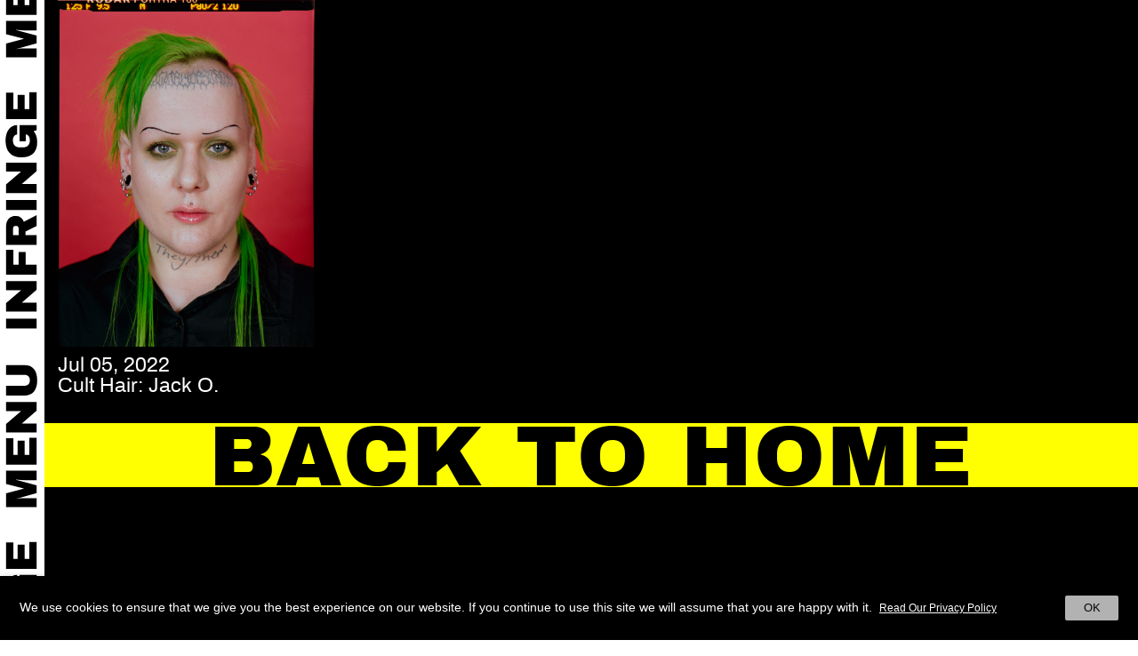

--- FILE ---
content_type: text/css
request_url: https://www.infringe.com/wp-content/cache/wpfc-minified/1x6ei23/7n1ur.css
body_size: 489521
content:
@charset "UTF-8";
:root{--blue:#007bff;--indigo:#6610f2;--purple:#6f42c1;--pink:#e83e8c;--red:#dc3545;--orange:#fd7e14;--yellow:#ffc107;--green:#28a745;--teal:#20c997;--cyan:#17a2b8;--white:#fff;--gray:#6c757d;--gray-dark:#343a40;--primary:#007bff;--secondary:#6c757d;--success:#28a745;--info:#17a2b8;--warning:#ffc107;--danger:#dc3545;--light:#f8f9fa;--dark:#343a40;--breakpoint-xs:0;--breakpoint-sm:576px;--breakpoint-md:768px;--breakpoint-lg:992px;--breakpoint-xl:1200px;--font-family-sans-serif:-apple-system,BlinkMacSystemFont,"Segoe UI",Roboto,"Helvetica Neue",Arial,"Noto Sans",sans-serif,"Apple Color Emoji","Segoe UI Emoji","Segoe UI Symbol","Noto Color Emoji";--font-family-monospace:SFMono-Regular,Menlo,Monaco,Consolas,"Liberation Mono","Courier New",monospace}*,::after,::before{box-sizing:border-box}html{font-family:sans-serif;line-height:1.15;-webkit-text-size-adjust:100%;-webkit-tap-highlight-color:transparent}article,aside,figcaption,figure,footer,header,hgroup,main,nav,section{display:block}body{margin:0;font-family:-apple-system,BlinkMacSystemFont,"Segoe UI",Roboto,"Helvetica Neue",Arial,"Noto Sans",sans-serif,"Apple Color Emoji","Segoe UI Emoji","Segoe UI Symbol","Noto Color Emoji";font-size:1rem;font-weight:400;line-height:1.5;color:#212529;text-align:left;background-color:#fff}[tabindex="-1"]:focus{outline:0!important}hr{box-sizing:content-box;height:0;overflow:visible}h1,h2,h3,h4,h5,h6{margin-top:0;margin-bottom:.5rem}p{margin-top:0;margin-bottom:1rem}abbr[data-original-title],abbr[title]{text-decoration:underline;-webkit-text-decoration:underline dotted;text-decoration:underline dotted;cursor:help;border-bottom:0;-webkit-text-decoration-skip-ink:none;text-decoration-skip-ink:none}address{margin-bottom:1rem;font-style:normal;line-height:inherit}dl,ol,ul{margin-top:0;margin-bottom:1rem}ol ol,ol ul,ul ol,ul ul{margin-bottom:0}dt{font-weight:700}dd{margin-bottom:.5rem;margin-left:0}blockquote{margin:0 0 1rem}b,strong{font-weight:bolder}small{font-size:80%}sub,sup{position:relative;font-size:75%;line-height:0;vertical-align:baseline}sub{bottom:-.25em}sup{top:-.5em}a{color:#007bff;text-decoration:none;background-color:transparent}a:hover{color:#0056b3;text-decoration:underline}a:not([href]):not([tabindex]){color:inherit;text-decoration:none}a:not([href]):not([tabindex]):focus,a:not([href]):not([tabindex]):hover{color:inherit;text-decoration:none}a:not([href]):not([tabindex]):focus{outline:0}code,kbd,pre,samp{font-family:SFMono-Regular,Menlo,Monaco,Consolas,"Liberation Mono","Courier New",monospace;font-size:1em}pre{margin-top:0;margin-bottom:1rem;overflow:auto}figure{margin:0 0 1rem}img{vertical-align:middle;border-style:none}svg{overflow:hidden;vertical-align:middle}table{border-collapse:collapse}caption{padding-top:.75rem;padding-bottom:.75rem;color:#6c757d;text-align:left;caption-side:bottom}th{text-align:inherit}label{display:inline-block;margin-bottom:.5rem}button{border-radius:0}button:focus{outline:1px dotted;outline:5px auto -webkit-focus-ring-color}button,input,optgroup,select,textarea{margin:0;font-family:inherit;font-size:inherit;line-height:inherit}button,input{overflow:visible}button,select{text-transform:none}select{word-wrap:normal}[type=button],[type=reset],[type=submit],button{-webkit-appearance:button}[type=button]:not(:disabled),[type=reset]:not(:disabled),[type=submit]:not(:disabled),button:not(:disabled){cursor:pointer}[type=button]::-moz-focus-inner,[type=reset]::-moz-focus-inner,[type=submit]::-moz-focus-inner,button::-moz-focus-inner{padding:0;border-style:none}input[type=checkbox],input[type=radio]{box-sizing:border-box;padding:0}input[type=date],input[type=datetime-local],input[type=month],input[type=time]{-webkit-appearance:listbox}textarea{overflow:auto;resize:vertical}fieldset{min-width:0;padding:0;margin:0;border:0}legend{display:block;width:100%;max-width:100%;padding:0;margin-bottom:.5rem;font-size:1.5rem;line-height:inherit;color:inherit;white-space:normal}progress{vertical-align:baseline}[type=number]::-webkit-inner-spin-button,[type=number]::-webkit-outer-spin-button{height:auto}[type=search]{outline-offset:-2px;-webkit-appearance:none}[type=search]::-webkit-search-decoration{-webkit-appearance:none}::-webkit-file-upload-button{font:inherit;-webkit-appearance:button}output{display:inline-block}summary{display:list-item;cursor:pointer}template{display:none}[hidden]{display:none!important}.h1,.h2,.h3,.h4,.h5,.h6,h1,h2,h3,h4,h5,h6{margin-bottom:.5rem;font-weight:500;line-height:1.2}.h1,h1{font-size:2.5rem}.h2,h2{font-size:2rem}.h3,h3{font-size:1.75rem}.h4,h4{font-size:1.5rem}.h5,h5{font-size:1.25rem}.h6,h6{font-size:1rem}.lead{font-size:1.25rem;font-weight:300}.display-1{font-size:6rem;font-weight:300;line-height:1.2}.display-2{font-size:5.5rem;font-weight:300;line-height:1.2}.display-3{font-size:4.5rem;font-weight:300;line-height:1.2}.display-4{font-size:3.5rem;font-weight:300;line-height:1.2}hr{margin-top:1rem;margin-bottom:1rem;border:0;border-top:1px solid rgba(0,0,0,.1)}.small,small{font-size:80%;font-weight:400}.mark,mark{padding:.2em;background-color:#fcf8e3}.list-unstyled{padding-left:0;list-style:none}.list-inline{padding-left:0;list-style:none}.list-inline-item{display:inline-block}.list-inline-item:not(:last-child){margin-right:.5rem}.initialism{font-size:90%;text-transform:uppercase}.blockquote{margin-bottom:1rem;font-size:1.25rem}.blockquote-footer{display:block;font-size:80%;color:#6c757d}.blockquote-footer::before{content:"\2014\00A0"}.img-fluid{max-width:100%;height:auto}.img-thumbnail{padding:.25rem;background-color:#fff;border:1px solid #dee2e6;border-radius:.25rem;max-width:100%;height:auto}.figure{display:inline-block}.figure-img{margin-bottom:.5rem;line-height:1}.figure-caption{font-size:90%;color:#6c757d}code{font-size:87.5%;color:#e83e8c;word-break:break-word}a>code{color:inherit}kbd{padding:.2rem .4rem;font-size:87.5%;color:#fff;background-color:#212529;border-radius:.2rem}kbd kbd{padding:0;font-size:100%;font-weight:700}pre{display:block;font-size:87.5%;color:#212529}pre code{font-size:inherit;color:inherit;word-break:normal}.pre-scrollable{max-height:340px;overflow-y:scroll}.container{width:100%;padding-right:15px;padding-left:15px;margin-right:auto;margin-left:auto}@media(min-width:576px){.container{max-width:540px}}@media(min-width:768px){.container{max-width:720px}}@media(min-width:992px){.container{max-width:960px}}@media(min-width:1200px){.container{max-width:1140px}}.container-fluid{width:100%;padding-right:15px;padding-left:15px;margin-right:auto;margin-left:auto}.row{display:-ms-flexbox;display:flex;-ms-flex-wrap:wrap;flex-wrap:wrap;margin-right:-15px;margin-left:-15px}.no-gutters{margin-right:0;margin-left:0}.no-gutters>.col,.no-gutters>[class*=col-]{padding-right:0;padding-left:0}.col,.col-1,.col-10,.col-11,.col-12,.col-2,.col-3,.col-4,.col-5,.col-6,.col-7,.col-8,.col-9,.col-auto,.col-lg,.col-lg-1,.col-lg-10,.col-lg-11,.col-lg-12,.col-lg-2,.col-lg-3,.col-lg-4,.col-lg-5,.col-lg-6,.col-lg-7,.col-lg-8,.col-lg-9,.col-lg-auto,.col-md,.col-md-1,.col-md-10,.col-md-11,.col-md-12,.col-md-2,.col-md-3,.col-md-4,.col-md-5,.col-md-6,.col-md-7,.col-md-8,.col-md-9,.col-md-auto,.col-sm,.col-sm-1,.col-sm-10,.col-sm-11,.col-sm-12,.col-sm-2,.col-sm-3,.col-sm-4,.col-sm-5,.col-sm-6,.col-sm-7,.col-sm-8,.col-sm-9,.col-sm-auto,.col-xl,.col-xl-1,.col-xl-10,.col-xl-11,.col-xl-12,.col-xl-2,.col-xl-3,.col-xl-4,.col-xl-5,.col-xl-6,.col-xl-7,.col-xl-8,.col-xl-9,.col-xl-auto{position:relative;width:100%;padding-right:15px;padding-left:15px}.col{-ms-flex-preferred-size:0;flex-basis:0;-ms-flex-positive:1;flex-grow:1;max-width:100%}.col-auto{-ms-flex:0 0 auto;flex:0 0 auto;width:auto;max-width:100%}.col-1{-ms-flex:0 0 8.333333%;flex:0 0 8.333333%;max-width:8.333333%}.col-2{-ms-flex:0 0 16.666667%;flex:0 0 16.666667%;max-width:16.666667%}.col-3{-ms-flex:0 0 25%;flex:0 0 25%;max-width:25%}.col-4{-ms-flex:0 0 33.333333%;flex:0 0 33.333333%;max-width:33.333333%}.col-5{-ms-flex:0 0 41.666667%;flex:0 0 41.666667%;max-width:41.666667%}.col-6{-ms-flex:0 0 50%;flex:0 0 50%;max-width:50%}.col-7{-ms-flex:0 0 58.333333%;flex:0 0 58.333333%;max-width:58.333333%}.col-8{-ms-flex:0 0 66.666667%;flex:0 0 66.666667%;max-width:66.666667%}.col-9{-ms-flex:0 0 75%;flex:0 0 75%;max-width:75%}.col-10{-ms-flex:0 0 83.333333%;flex:0 0 83.333333%;max-width:83.333333%}.col-11{-ms-flex:0 0 91.666667%;flex:0 0 91.666667%;max-width:91.666667%}.col-12{-ms-flex:0 0 100%;flex:0 0 100%;max-width:100%}.order-first{-ms-flex-order:-1;order:-1}.order-last{-ms-flex-order:13;order:13}.order-0{-ms-flex-order:0;order:0}.order-1{-ms-flex-order:1;order:1}.order-2{-ms-flex-order:2;order:2}.order-3{-ms-flex-order:3;order:3}.order-4{-ms-flex-order:4;order:4}.order-5{-ms-flex-order:5;order:5}.order-6{-ms-flex-order:6;order:6}.order-7{-ms-flex-order:7;order:7}.order-8{-ms-flex-order:8;order:8}.order-9{-ms-flex-order:9;order:9}.order-10{-ms-flex-order:10;order:10}.order-11{-ms-flex-order:11;order:11}.order-12{-ms-flex-order:12;order:12}.offset-1{margin-left:8.333333%}.offset-2{margin-left:16.666667%}.offset-3{margin-left:25%}.offset-4{margin-left:33.333333%}.offset-5{margin-left:41.666667%}.offset-6{margin-left:50%}.offset-7{margin-left:58.333333%}.offset-8{margin-left:66.666667%}.offset-9{margin-left:75%}.offset-10{margin-left:83.333333%}.offset-11{margin-left:91.666667%}@media(min-width:576px){.col-sm{-ms-flex-preferred-size:0;flex-basis:0;-ms-flex-positive:1;flex-grow:1;max-width:100%}.col-sm-auto{-ms-flex:0 0 auto;flex:0 0 auto;width:auto;max-width:100%}.col-sm-1{-ms-flex:0 0 8.333333%;flex:0 0 8.333333%;max-width:8.333333%}.col-sm-2{-ms-flex:0 0 16.666667%;flex:0 0 16.666667%;max-width:16.666667%}.col-sm-3{-ms-flex:0 0 25%;flex:0 0 25%;max-width:25%}.col-sm-4{-ms-flex:0 0 33.333333%;flex:0 0 33.333333%;max-width:33.333333%}.col-sm-5{-ms-flex:0 0 41.666667%;flex:0 0 41.666667%;max-width:41.666667%}.col-sm-6{-ms-flex:0 0 50%;flex:0 0 50%;max-width:50%}.col-sm-7{-ms-flex:0 0 58.333333%;flex:0 0 58.333333%;max-width:58.333333%}.col-sm-8{-ms-flex:0 0 66.666667%;flex:0 0 66.666667%;max-width:66.666667%}.col-sm-9{-ms-flex:0 0 75%;flex:0 0 75%;max-width:75%}.col-sm-10{-ms-flex:0 0 83.333333%;flex:0 0 83.333333%;max-width:83.333333%}.col-sm-11{-ms-flex:0 0 91.666667%;flex:0 0 91.666667%;max-width:91.666667%}.col-sm-12{-ms-flex:0 0 100%;flex:0 0 100%;max-width:100%}.order-sm-first{-ms-flex-order:-1;order:-1}.order-sm-last{-ms-flex-order:13;order:13}.order-sm-0{-ms-flex-order:0;order:0}.order-sm-1{-ms-flex-order:1;order:1}.order-sm-2{-ms-flex-order:2;order:2}.order-sm-3{-ms-flex-order:3;order:3}.order-sm-4{-ms-flex-order:4;order:4}.order-sm-5{-ms-flex-order:5;order:5}.order-sm-6{-ms-flex-order:6;order:6}.order-sm-7{-ms-flex-order:7;order:7}.order-sm-8{-ms-flex-order:8;order:8}.order-sm-9{-ms-flex-order:9;order:9}.order-sm-10{-ms-flex-order:10;order:10}.order-sm-11{-ms-flex-order:11;order:11}.order-sm-12{-ms-flex-order:12;order:12}.offset-sm-0{margin-left:0}.offset-sm-1{margin-left:8.333333%}.offset-sm-2{margin-left:16.666667%}.offset-sm-3{margin-left:25%}.offset-sm-4{margin-left:33.333333%}.offset-sm-5{margin-left:41.666667%}.offset-sm-6{margin-left:50%}.offset-sm-7{margin-left:58.333333%}.offset-sm-8{margin-left:66.666667%}.offset-sm-9{margin-left:75%}.offset-sm-10{margin-left:83.333333%}.offset-sm-11{margin-left:91.666667%}}@media(min-width:768px){.col-md{-ms-flex-preferred-size:0;flex-basis:0;-ms-flex-positive:1;flex-grow:1;max-width:100%}.col-md-auto{-ms-flex:0 0 auto;flex:0 0 auto;width:auto;max-width:100%}.col-md-1{-ms-flex:0 0 8.333333%;flex:0 0 8.333333%;max-width:8.333333%}.col-md-2{-ms-flex:0 0 16.666667%;flex:0 0 16.666667%;max-width:16.666667%}.col-md-3{-ms-flex:0 0 25%;flex:0 0 25%;max-width:25%}.col-md-4{-ms-flex:0 0 33.333333%;flex:0 0 33.333333%;max-width:33.333333%}.col-md-5{-ms-flex:0 0 41.666667%;flex:0 0 41.666667%;max-width:41.666667%}.col-md-6{-ms-flex:0 0 50%;flex:0 0 50%;max-width:50%}.col-md-7{-ms-flex:0 0 58.333333%;flex:0 0 58.333333%;max-width:58.333333%}.col-md-8{-ms-flex:0 0 66.666667%;flex:0 0 66.666667%;max-width:66.666667%}.col-md-9{-ms-flex:0 0 75%;flex:0 0 75%;max-width:75%}.col-md-10{-ms-flex:0 0 83.333333%;flex:0 0 83.333333%;max-width:83.333333%}.col-md-11{-ms-flex:0 0 91.666667%;flex:0 0 91.666667%;max-width:91.666667%}.col-md-12{-ms-flex:0 0 100%;flex:0 0 100%;max-width:100%}.order-md-first{-ms-flex-order:-1;order:-1}.order-md-last{-ms-flex-order:13;order:13}.order-md-0{-ms-flex-order:0;order:0}.order-md-1{-ms-flex-order:1;order:1}.order-md-2{-ms-flex-order:2;order:2}.order-md-3{-ms-flex-order:3;order:3}.order-md-4{-ms-flex-order:4;order:4}.order-md-5{-ms-flex-order:5;order:5}.order-md-6{-ms-flex-order:6;order:6}.order-md-7{-ms-flex-order:7;order:7}.order-md-8{-ms-flex-order:8;order:8}.order-md-9{-ms-flex-order:9;order:9}.order-md-10{-ms-flex-order:10;order:10}.order-md-11{-ms-flex-order:11;order:11}.order-md-12{-ms-flex-order:12;order:12}.offset-md-0{margin-left:0}.offset-md-1{margin-left:8.333333%}.offset-md-2{margin-left:16.666667%}.offset-md-3{margin-left:25%}.offset-md-4{margin-left:33.333333%}.offset-md-5{margin-left:41.666667%}.offset-md-6{margin-left:50%}.offset-md-7{margin-left:58.333333%}.offset-md-8{margin-left:66.666667%}.offset-md-9{margin-left:75%}.offset-md-10{margin-left:83.333333%}.offset-md-11{margin-left:91.666667%}}@media(min-width:992px){.col-lg{-ms-flex-preferred-size:0;flex-basis:0;-ms-flex-positive:1;flex-grow:1;max-width:100%}.col-lg-auto{-ms-flex:0 0 auto;flex:0 0 auto;width:auto;max-width:100%}.col-lg-1{-ms-flex:0 0 8.333333%;flex:0 0 8.333333%;max-width:8.333333%}.col-lg-2{-ms-flex:0 0 16.666667%;flex:0 0 16.666667%;max-width:16.666667%}.col-lg-3{-ms-flex:0 0 25%;flex:0 0 25%;max-width:25%}.col-lg-4{-ms-flex:0 0 33.333333%;flex:0 0 33.333333%;max-width:33.333333%}.col-lg-5{-ms-flex:0 0 41.666667%;flex:0 0 41.666667%;max-width:41.666667%}.col-lg-6{-ms-flex:0 0 50%;flex:0 0 50%;max-width:50%}.col-lg-7{-ms-flex:0 0 58.333333%;flex:0 0 58.333333%;max-width:58.333333%}.col-lg-8{-ms-flex:0 0 66.666667%;flex:0 0 66.666667%;max-width:66.666667%}.col-lg-9{-ms-flex:0 0 75%;flex:0 0 75%;max-width:75%}.col-lg-10{-ms-flex:0 0 83.333333%;flex:0 0 83.333333%;max-width:83.333333%}.col-lg-11{-ms-flex:0 0 91.666667%;flex:0 0 91.666667%;max-width:91.666667%}.col-lg-12{-ms-flex:0 0 100%;flex:0 0 100%;max-width:100%}.order-lg-first{-ms-flex-order:-1;order:-1}.order-lg-last{-ms-flex-order:13;order:13}.order-lg-0{-ms-flex-order:0;order:0}.order-lg-1{-ms-flex-order:1;order:1}.order-lg-2{-ms-flex-order:2;order:2}.order-lg-3{-ms-flex-order:3;order:3}.order-lg-4{-ms-flex-order:4;order:4}.order-lg-5{-ms-flex-order:5;order:5}.order-lg-6{-ms-flex-order:6;order:6}.order-lg-7{-ms-flex-order:7;order:7}.order-lg-8{-ms-flex-order:8;order:8}.order-lg-9{-ms-flex-order:9;order:9}.order-lg-10{-ms-flex-order:10;order:10}.order-lg-11{-ms-flex-order:11;order:11}.order-lg-12{-ms-flex-order:12;order:12}.offset-lg-0{margin-left:0}.offset-lg-1{margin-left:8.333333%}.offset-lg-2{margin-left:16.666667%}.offset-lg-3{margin-left:25%}.offset-lg-4{margin-left:33.333333%}.offset-lg-5{margin-left:41.666667%}.offset-lg-6{margin-left:50%}.offset-lg-7{margin-left:58.333333%}.offset-lg-8{margin-left:66.666667%}.offset-lg-9{margin-left:75%}.offset-lg-10{margin-left:83.333333%}.offset-lg-11{margin-left:91.666667%}}@media(min-width:1200px){.col-xl{-ms-flex-preferred-size:0;flex-basis:0;-ms-flex-positive:1;flex-grow:1;max-width:100%}.col-xl-auto{-ms-flex:0 0 auto;flex:0 0 auto;width:auto;max-width:100%}.col-xl-1{-ms-flex:0 0 8.333333%;flex:0 0 8.333333%;max-width:8.333333%}.col-xl-2{-ms-flex:0 0 16.666667%;flex:0 0 16.666667%;max-width:16.666667%}.col-xl-3{-ms-flex:0 0 25%;flex:0 0 25%;max-width:25%}.col-xl-4{-ms-flex:0 0 33.333333%;flex:0 0 33.333333%;max-width:33.333333%}.col-xl-5{-ms-flex:0 0 41.666667%;flex:0 0 41.666667%;max-width:41.666667%}.col-xl-6{-ms-flex:0 0 50%;flex:0 0 50%;max-width:50%}.col-xl-7{-ms-flex:0 0 58.333333%;flex:0 0 58.333333%;max-width:58.333333%}.col-xl-8{-ms-flex:0 0 66.666667%;flex:0 0 66.666667%;max-width:66.666667%}.col-xl-9{-ms-flex:0 0 75%;flex:0 0 75%;max-width:75%}.col-xl-10{-ms-flex:0 0 83.333333%;flex:0 0 83.333333%;max-width:83.333333%}.col-xl-11{-ms-flex:0 0 91.666667%;flex:0 0 91.666667%;max-width:91.666667%}.col-xl-12{-ms-flex:0 0 100%;flex:0 0 100%;max-width:100%}.order-xl-first{-ms-flex-order:-1;order:-1}.order-xl-last{-ms-flex-order:13;order:13}.order-xl-0{-ms-flex-order:0;order:0}.order-xl-1{-ms-flex-order:1;order:1}.order-xl-2{-ms-flex-order:2;order:2}.order-xl-3{-ms-flex-order:3;order:3}.order-xl-4{-ms-flex-order:4;order:4}.order-xl-5{-ms-flex-order:5;order:5}.order-xl-6{-ms-flex-order:6;order:6}.order-xl-7{-ms-flex-order:7;order:7}.order-xl-8{-ms-flex-order:8;order:8}.order-xl-9{-ms-flex-order:9;order:9}.order-xl-10{-ms-flex-order:10;order:10}.order-xl-11{-ms-flex-order:11;order:11}.order-xl-12{-ms-flex-order:12;order:12}.offset-xl-0{margin-left:0}.offset-xl-1{margin-left:8.333333%}.offset-xl-2{margin-left:16.666667%}.offset-xl-3{margin-left:25%}.offset-xl-4{margin-left:33.333333%}.offset-xl-5{margin-left:41.666667%}.offset-xl-6{margin-left:50%}.offset-xl-7{margin-left:58.333333%}.offset-xl-8{margin-left:66.666667%}.offset-xl-9{margin-left:75%}.offset-xl-10{margin-left:83.333333%}.offset-xl-11{margin-left:91.666667%}}.table{width:100%;margin-bottom:1rem;color:#212529}.table td,.table th{padding:.75rem;vertical-align:top;border-top:1px solid #dee2e6}.table thead th{vertical-align:bottom;border-bottom:2px solid #dee2e6}.table tbody+tbody{border-top:2px solid #dee2e6}.table-sm td,.table-sm th{padding:.3rem}.table-bordered{border:1px solid #dee2e6}.table-bordered td,.table-bordered th{border:1px solid #dee2e6}.table-bordered thead td,.table-bordered thead th{border-bottom-width:2px}.table-borderless tbody+tbody,.table-borderless td,.table-borderless th,.table-borderless thead th{border:0}.table-striped tbody tr:nth-of-type(odd){background-color:rgba(0,0,0,.05)}.table-hover tbody tr:hover{color:#212529;background-color:rgba(0,0,0,.075)}.table-primary,.table-primary>td,.table-primary>th{background-color:#b8daff}.table-primary tbody+tbody,.table-primary td,.table-primary th,.table-primary thead th{border-color:#7abaff}.table-hover .table-primary:hover{background-color:#9fcdff}.table-hover .table-primary:hover>td,.table-hover .table-primary:hover>th{background-color:#9fcdff}.table-secondary,.table-secondary>td,.table-secondary>th{background-color:#d6d8db}.table-secondary tbody+tbody,.table-secondary td,.table-secondary th,.table-secondary thead th{border-color:#b3b7bb}.table-hover .table-secondary:hover{background-color:#c8cbcf}.table-hover .table-secondary:hover>td,.table-hover .table-secondary:hover>th{background-color:#c8cbcf}.table-success,.table-success>td,.table-success>th{background-color:#c3e6cb}.table-success tbody+tbody,.table-success td,.table-success th,.table-success thead th{border-color:#8fd19e}.table-hover .table-success:hover{background-color:#b1dfbb}.table-hover .table-success:hover>td,.table-hover .table-success:hover>th{background-color:#b1dfbb}.table-info,.table-info>td,.table-info>th{background-color:#bee5eb}.table-info tbody+tbody,.table-info td,.table-info th,.table-info thead th{border-color:#86cfda}.table-hover .table-info:hover{background-color:#abdde5}.table-hover .table-info:hover>td,.table-hover .table-info:hover>th{background-color:#abdde5}.table-warning,.table-warning>td,.table-warning>th{background-color:#ffeeba}.table-warning tbody+tbody,.table-warning td,.table-warning th,.table-warning thead th{border-color:#ffdf7e}.table-hover .table-warning:hover{background-color:#ffe8a1}.table-hover .table-warning:hover>td,.table-hover .table-warning:hover>th{background-color:#ffe8a1}.table-danger,.table-danger>td,.table-danger>th{background-color:#f5c6cb}.table-danger tbody+tbody,.table-danger td,.table-danger th,.table-danger thead th{border-color:#ed969e}.table-hover .table-danger:hover{background-color:#f1b0b7}.table-hover .table-danger:hover>td,.table-hover .table-danger:hover>th{background-color:#f1b0b7}.table-light,.table-light>td,.table-light>th{background-color:#fdfdfe}.table-light tbody+tbody,.table-light td,.table-light th,.table-light thead th{border-color:#fbfcfc}.table-hover .table-light:hover{background-color:#ececf6}.table-hover .table-light:hover>td,.table-hover .table-light:hover>th{background-color:#ececf6}.table-dark,.table-dark>td,.table-dark>th{background-color:#c6c8ca}.table-dark tbody+tbody,.table-dark td,.table-dark th,.table-dark thead th{border-color:#95999c}.table-hover .table-dark:hover{background-color:#b9bbbe}.table-hover .table-dark:hover>td,.table-hover .table-dark:hover>th{background-color:#b9bbbe}.table-active,.table-active>td,.table-active>th{background-color:rgba(0,0,0,.075)}.table-hover .table-active:hover{background-color:rgba(0,0,0,.075)}.table-hover .table-active:hover>td,.table-hover .table-active:hover>th{background-color:rgba(0,0,0,.075)}.table .thead-dark th{color:#fff;background-color:#343a40;border-color:#454d55}.table .thead-light th{color:#495057;background-color:#e9ecef;border-color:#dee2e6}.table-dark{color:#fff;background-color:#343a40}.table-dark td,.table-dark th,.table-dark thead th{border-color:#454d55}.table-dark.table-bordered{border:0}.table-dark.table-striped tbody tr:nth-of-type(odd){background-color:rgba(255,255,255,.05)}.table-dark.table-hover tbody tr:hover{color:#fff;background-color:rgba(255,255,255,.075)}@media(max-width:575.98px){.table-responsive-sm{display:block;width:100%;overflow-x:auto;-webkit-overflow-scrolling:touch}.table-responsive-sm>.table-bordered{border:0}}@media(max-width:767.98px){.table-responsive-md{display:block;width:100%;overflow-x:auto;-webkit-overflow-scrolling:touch}.table-responsive-md>.table-bordered{border:0}}@media(max-width:991.98px){.table-responsive-lg{display:block;width:100%;overflow-x:auto;-webkit-overflow-scrolling:touch}.table-responsive-lg>.table-bordered{border:0}}@media(max-width:1199.98px){.table-responsive-xl{display:block;width:100%;overflow-x:auto;-webkit-overflow-scrolling:touch}.table-responsive-xl>.table-bordered{border:0}}.table-responsive{display:block;width:100%;overflow-x:auto;-webkit-overflow-scrolling:touch}.table-responsive>.table-bordered{border:0}.form-control{display:block;width:100%;height:calc(1.5em + .75rem + 2px);padding:.375rem .75rem;font-size:1rem;font-weight:400;line-height:1.5;color:#495057;background-color:#fff;background-clip:padding-box;border:1px solid #ced4da;border-radius:.25rem;transition:border-color .15s ease-in-out,box-shadow .15s ease-in-out}@media (prefers-reduced-motion:reduce){.form-control{transition:none}}.form-control::-ms-expand{background-color:transparent;border:0}.form-control:focus{color:#495057;background-color:#fff;border-color:#80bdff;outline:0;box-shadow:0 0 0 .2rem rgba(0,123,255,.25)}.form-control::-webkit-input-placeholder{color:#6c757d;opacity:1}.form-control::-moz-placeholder{color:#6c757d;opacity:1}.form-control:-ms-input-placeholder{color:#6c757d;opacity:1}.form-control::-ms-input-placeholder{color:#6c757d;opacity:1}.form-control::placeholder{color:#6c757d;opacity:1}.form-control:disabled,.form-control[readonly]{background-color:#e9ecef;opacity:1}select.form-control:focus::-ms-value{color:#495057;background-color:#fff}.form-control-file,.form-control-range{display:block;width:100%}.col-form-label{padding-top:calc(.375rem + 1px);padding-bottom:calc(.375rem + 1px);margin-bottom:0;font-size:inherit;line-height:1.5}.col-form-label-lg{padding-top:calc(.5rem + 1px);padding-bottom:calc(.5rem + 1px);font-size:1.25rem;line-height:1.5}.col-form-label-sm{padding-top:calc(.25rem + 1px);padding-bottom:calc(.25rem + 1px);font-size:.875rem;line-height:1.5}.form-control-plaintext{display:block;width:100%;padding-top:.375rem;padding-bottom:.375rem;margin-bottom:0;line-height:1.5;color:#212529;background-color:transparent;border:solid transparent;border-width:1px 0}.form-control-plaintext.form-control-lg,.form-control-plaintext.form-control-sm{padding-right:0;padding-left:0}.form-control-sm{height:calc(1.5em + .5rem + 2px);padding:.25rem .5rem;font-size:.875rem;line-height:1.5;border-radius:.2rem}.form-control-lg{height:calc(1.5em + 1rem + 2px);padding:.5rem 1rem;font-size:1.25rem;line-height:1.5;border-radius:.3rem}select.form-control[multiple],select.form-control[size]{height:auto}textarea.form-control{height:auto}.form-group{margin-bottom:1rem}.form-text{display:block;margin-top:.25rem}.form-row{display:-ms-flexbox;display:flex;-ms-flex-wrap:wrap;flex-wrap:wrap;margin-right:-5px;margin-left:-5px}.form-row>.col,.form-row>[class*=col-]{padding-right:5px;padding-left:5px}.form-check{position:relative;display:block;padding-left:1.25rem}.form-check-input{position:absolute;margin-top:.3rem;margin-left:-1.25rem}.form-check-input:disabled~.form-check-label{color:#6c757d}.form-check-label{margin-bottom:0}.form-check-inline{display:-ms-inline-flexbox;display:inline-flex;-ms-flex-align:center;align-items:center;padding-left:0;margin-right:.75rem}.form-check-inline .form-check-input{position:static;margin-top:0;margin-right:.3125rem;margin-left:0}.valid-feedback{display:none;width:100%;margin-top:.25rem;font-size:80%;color:#28a745}.valid-tooltip{position:absolute;top:100%;z-index:5;display:none;max-width:100%;padding:.25rem .5rem;margin-top:.1rem;font-size:.875rem;line-height:1.5;color:#fff;background-color:rgba(40,167,69,.9);border-radius:.25rem}.form-control.is-valid,.was-validated .form-control:valid{border-color:#28a745;padding-right:calc(1.5em + .75rem);background-image:url("data:image/svg+xml,%3csvg xmlns='http://www.w3.org/2000/svg' viewBox='0 0 8 8'%3e%3cpath fill='%2328a745' d='M2.3 6.73L.6 4.53c-.4-1.04.46-1.4 1.1-.8l1.1 1.4 3.4-3.8c.6-.63 1.6-.27 1.2.7l-4 4.6c-.43.5-.8.4-1.1.1z'/%3e%3c/svg%3e");background-repeat:no-repeat;background-position:center right calc(.375em + .1875rem);background-size:calc(.75em + .375rem) calc(.75em + .375rem)}.form-control.is-valid:focus,.was-validated .form-control:valid:focus{border-color:#28a745;box-shadow:0 0 0 .2rem rgba(40,167,69,.25)}.form-control.is-valid~.valid-feedback,.form-control.is-valid~.valid-tooltip,.was-validated .form-control:valid~.valid-feedback,.was-validated .form-control:valid~.valid-tooltip{display:block}.was-validated textarea.form-control:valid,textarea.form-control.is-valid{padding-right:calc(1.5em + .75rem);background-position:top calc(.375em + .1875rem) right calc(.375em + .1875rem)}.custom-select.is-valid,.was-validated .custom-select:valid{border-color:#28a745;padding-right:calc((1em + .75rem) * 3 / 4 + 1.75rem);background:url("data:image/svg+xml,%3csvg xmlns='http://www.w3.org/2000/svg' viewBox='0 0 4 5'%3e%3cpath fill='%23343a40' d='M2 0L0 2h4zm0 5L0 3h4z'/%3e%3c/svg%3e") no-repeat right .75rem center/8px 10px,url("data:image/svg+xml,%3csvg xmlns='http://www.w3.org/2000/svg' viewBox='0 0 8 8'%3e%3cpath fill='%2328a745' d='M2.3 6.73L.6 4.53c-.4-1.04.46-1.4 1.1-.8l1.1 1.4 3.4-3.8c.6-.63 1.6-.27 1.2.7l-4 4.6c-.43.5-.8.4-1.1.1z'/%3e%3c/svg%3e") #fff no-repeat center right 1.75rem/calc(.75em + .375rem) calc(.75em + .375rem)}.custom-select.is-valid:focus,.was-validated .custom-select:valid:focus{border-color:#28a745;box-shadow:0 0 0 .2rem rgba(40,167,69,.25)}.custom-select.is-valid~.valid-feedback,.custom-select.is-valid~.valid-tooltip,.was-validated .custom-select:valid~.valid-feedback,.was-validated .custom-select:valid~.valid-tooltip{display:block}.form-control-file.is-valid~.valid-feedback,.form-control-file.is-valid~.valid-tooltip,.was-validated .form-control-file:valid~.valid-feedback,.was-validated .form-control-file:valid~.valid-tooltip{display:block}.form-check-input.is-valid~.form-check-label,.was-validated .form-check-input:valid~.form-check-label{color:#28a745}.form-check-input.is-valid~.valid-feedback,.form-check-input.is-valid~.valid-tooltip,.was-validated .form-check-input:valid~.valid-feedback,.was-validated .form-check-input:valid~.valid-tooltip{display:block}.custom-control-input.is-valid~.custom-control-label,.was-validated .custom-control-input:valid~.custom-control-label{color:#28a745}.custom-control-input.is-valid~.custom-control-label::before,.was-validated .custom-control-input:valid~.custom-control-label::before{border-color:#28a745}.custom-control-input.is-valid~.valid-feedback,.custom-control-input.is-valid~.valid-tooltip,.was-validated .custom-control-input:valid~.valid-feedback,.was-validated .custom-control-input:valid~.valid-tooltip{display:block}.custom-control-input.is-valid:checked~.custom-control-label::before,.was-validated .custom-control-input:valid:checked~.custom-control-label::before{border-color:#34ce57;background-color:#34ce57}.custom-control-input.is-valid:focus~.custom-control-label::before,.was-validated .custom-control-input:valid:focus~.custom-control-label::before{box-shadow:0 0 0 .2rem rgba(40,167,69,.25)}.custom-control-input.is-valid:focus:not(:checked)~.custom-control-label::before,.was-validated .custom-control-input:valid:focus:not(:checked)~.custom-control-label::before{border-color:#28a745}.custom-file-input.is-valid~.custom-file-label,.was-validated .custom-file-input:valid~.custom-file-label{border-color:#28a745}.custom-file-input.is-valid~.valid-feedback,.custom-file-input.is-valid~.valid-tooltip,.was-validated .custom-file-input:valid~.valid-feedback,.was-validated .custom-file-input:valid~.valid-tooltip{display:block}.custom-file-input.is-valid:focus~.custom-file-label,.was-validated .custom-file-input:valid:focus~.custom-file-label{border-color:#28a745;box-shadow:0 0 0 .2rem rgba(40,167,69,.25)}.invalid-feedback{display:none;width:100%;margin-top:.25rem;font-size:80%;color:#dc3545}.invalid-tooltip{position:absolute;top:100%;z-index:5;display:none;max-width:100%;padding:.25rem .5rem;margin-top:.1rem;font-size:.875rem;line-height:1.5;color:#fff;background-color:rgba(220,53,69,.9);border-radius:.25rem}.form-control.is-invalid,.was-validated .form-control:invalid{border-color:#dc3545;padding-right:calc(1.5em + .75rem);background-image:url("data:image/svg+xml,%3csvg xmlns='http://www.w3.org/2000/svg' fill='%23dc3545' viewBox='-2 -2 7 7'%3e%3cpath stroke='%23dc3545' d='M0 0l3 3m0-3L0 3'/%3e%3ccircle r='.5'/%3e%3ccircle cx='3' r='.5'/%3e%3ccircle cy='3' r='.5'/%3e%3ccircle cx='3' cy='3' r='.5'/%3e%3c/svg%3E");background-repeat:no-repeat;background-position:center right calc(.375em + .1875rem);background-size:calc(.75em + .375rem) calc(.75em + .375rem)}.form-control.is-invalid:focus,.was-validated .form-control:invalid:focus{border-color:#dc3545;box-shadow:0 0 0 .2rem rgba(220,53,69,.25)}.form-control.is-invalid~.invalid-feedback,.form-control.is-invalid~.invalid-tooltip,.was-validated .form-control:invalid~.invalid-feedback,.was-validated .form-control:invalid~.invalid-tooltip{display:block}.was-validated textarea.form-control:invalid,textarea.form-control.is-invalid{padding-right:calc(1.5em + .75rem);background-position:top calc(.375em + .1875rem) right calc(.375em + .1875rem)}.custom-select.is-invalid,.was-validated .custom-select:invalid{border-color:#dc3545;padding-right:calc((1em + .75rem) * 3 / 4 + 1.75rem);background:url("data:image/svg+xml,%3csvg xmlns='http://www.w3.org/2000/svg' viewBox='0 0 4 5'%3e%3cpath fill='%23343a40' d='M2 0L0 2h4zm0 5L0 3h4z'/%3e%3c/svg%3e") no-repeat right .75rem center/8px 10px,url("data:image/svg+xml,%3csvg xmlns='http://www.w3.org/2000/svg' fill='%23dc3545' viewBox='-2 -2 7 7'%3e%3cpath stroke='%23dc3545' d='M0 0l3 3m0-3L0 3'/%3e%3ccircle r='.5'/%3e%3ccircle cx='3' r='.5'/%3e%3ccircle cy='3' r='.5'/%3e%3ccircle cx='3' cy='3' r='.5'/%3e%3c/svg%3E") #fff no-repeat center right 1.75rem/calc(.75em + .375rem) calc(.75em + .375rem)}.custom-select.is-invalid:focus,.was-validated .custom-select:invalid:focus{border-color:#dc3545;box-shadow:0 0 0 .2rem rgba(220,53,69,.25)}.custom-select.is-invalid~.invalid-feedback,.custom-select.is-invalid~.invalid-tooltip,.was-validated .custom-select:invalid~.invalid-feedback,.was-validated .custom-select:invalid~.invalid-tooltip{display:block}.form-control-file.is-invalid~.invalid-feedback,.form-control-file.is-invalid~.invalid-tooltip,.was-validated .form-control-file:invalid~.invalid-feedback,.was-validated .form-control-file:invalid~.invalid-tooltip{display:block}.form-check-input.is-invalid~.form-check-label,.was-validated .form-check-input:invalid~.form-check-label{color:#dc3545}.form-check-input.is-invalid~.invalid-feedback,.form-check-input.is-invalid~.invalid-tooltip,.was-validated .form-check-input:invalid~.invalid-feedback,.was-validated .form-check-input:invalid~.invalid-tooltip{display:block}.custom-control-input.is-invalid~.custom-control-label,.was-validated .custom-control-input:invalid~.custom-control-label{color:#dc3545}.custom-control-input.is-invalid~.custom-control-label::before,.was-validated .custom-control-input:invalid~.custom-control-label::before{border-color:#dc3545}.custom-control-input.is-invalid~.invalid-feedback,.custom-control-input.is-invalid~.invalid-tooltip,.was-validated .custom-control-input:invalid~.invalid-feedback,.was-validated .custom-control-input:invalid~.invalid-tooltip{display:block}.custom-control-input.is-invalid:checked~.custom-control-label::before,.was-validated .custom-control-input:invalid:checked~.custom-control-label::before{border-color:#e4606d;background-color:#e4606d}.custom-control-input.is-invalid:focus~.custom-control-label::before,.was-validated .custom-control-input:invalid:focus~.custom-control-label::before{box-shadow:0 0 0 .2rem rgba(220,53,69,.25)}.custom-control-input.is-invalid:focus:not(:checked)~.custom-control-label::before,.was-validated .custom-control-input:invalid:focus:not(:checked)~.custom-control-label::before{border-color:#dc3545}.custom-file-input.is-invalid~.custom-file-label,.was-validated .custom-file-input:invalid~.custom-file-label{border-color:#dc3545}.custom-file-input.is-invalid~.invalid-feedback,.custom-file-input.is-invalid~.invalid-tooltip,.was-validated .custom-file-input:invalid~.invalid-feedback,.was-validated .custom-file-input:invalid~.invalid-tooltip{display:block}.custom-file-input.is-invalid:focus~.custom-file-label,.was-validated .custom-file-input:invalid:focus~.custom-file-label{border-color:#dc3545;box-shadow:0 0 0 .2rem rgba(220,53,69,.25)}.form-inline{display:-ms-flexbox;display:flex;-ms-flex-flow:row wrap;flex-flow:row wrap;-ms-flex-align:center;align-items:center}.form-inline .form-check{width:100%}@media(min-width:576px){.form-inline label{display:-ms-flexbox;display:flex;-ms-flex-align:center;align-items:center;-ms-flex-pack:center;justify-content:center;margin-bottom:0}.form-inline .form-group{display:-ms-flexbox;display:flex;-ms-flex:0 0 auto;flex:0 0 auto;-ms-flex-flow:row wrap;flex-flow:row wrap;-ms-flex-align:center;align-items:center;margin-bottom:0}.form-inline .form-control{display:inline-block;width:auto;vertical-align:middle}.form-inline .form-control-plaintext{display:inline-block}.form-inline .custom-select,.form-inline .input-group{width:auto}.form-inline .form-check{display:-ms-flexbox;display:flex;-ms-flex-align:center;align-items:center;-ms-flex-pack:center;justify-content:center;width:auto;padding-left:0}.form-inline .form-check-input{position:relative;-ms-flex-negative:0;flex-shrink:0;margin-top:0;margin-right:.25rem;margin-left:0}.form-inline .custom-control{-ms-flex-align:center;align-items:center;-ms-flex-pack:center;justify-content:center}.form-inline .custom-control-label{margin-bottom:0}}.btn{display:inline-block;font-weight:400;color:#212529;text-align:center;vertical-align:middle;-webkit-user-select:none;-moz-user-select:none;-ms-user-select:none;user-select:none;background-color:transparent;border:1px solid transparent;padding:.375rem .75rem;font-size:1rem;line-height:1.5;border-radius:.25rem;transition:color .15s ease-in-out,background-color .15s ease-in-out,border-color .15s ease-in-out,box-shadow .15s ease-in-out}@media (prefers-reduced-motion:reduce){.btn{transition:none}}.btn:hover{color:#212529;text-decoration:none}.btn.focus,.btn:focus{outline:0;box-shadow:0 0 0 .2rem rgba(0,123,255,.25)}.btn.disabled,.btn:disabled{opacity:.65}a.btn.disabled,fieldset:disabled a.btn{pointer-events:none}.btn-primary{color:#fff;background-color:#007bff;border-color:#007bff}.btn-primary:hover{color:#fff;background-color:#0069d9;border-color:#0062cc}.btn-primary.focus,.btn-primary:focus{box-shadow:0 0 0 .2rem rgba(38,143,255,.5)}.btn-primary.disabled,.btn-primary:disabled{color:#fff;background-color:#007bff;border-color:#007bff}.btn-primary:not(:disabled):not(.disabled).active,.btn-primary:not(:disabled):not(.disabled):active,.show>.btn-primary.dropdown-toggle{color:#fff;background-color:#0062cc;border-color:#005cbf}.btn-primary:not(:disabled):not(.disabled).active:focus,.btn-primary:not(:disabled):not(.disabled):active:focus,.show>.btn-primary.dropdown-toggle:focus{box-shadow:0 0 0 .2rem rgba(38,143,255,.5)}.btn-secondary{color:#fff;background-color:#6c757d;border-color:#6c757d}.btn-secondary:hover{color:#fff;background-color:#5a6268;border-color:#545b62}.btn-secondary.focus,.btn-secondary:focus{box-shadow:0 0 0 .2rem rgba(130,138,145,.5)}.btn-secondary.disabled,.btn-secondary:disabled{color:#fff;background-color:#6c757d;border-color:#6c757d}.btn-secondary:not(:disabled):not(.disabled).active,.btn-secondary:not(:disabled):not(.disabled):active,.show>.btn-secondary.dropdown-toggle{color:#fff;background-color:#545b62;border-color:#4e555b}.btn-secondary:not(:disabled):not(.disabled).active:focus,.btn-secondary:not(:disabled):not(.disabled):active:focus,.show>.btn-secondary.dropdown-toggle:focus{box-shadow:0 0 0 .2rem rgba(130,138,145,.5)}.btn-success{color:#fff;background-color:#28a745;border-color:#28a745}.btn-success:hover{color:#fff;background-color:#218838;border-color:#1e7e34}.btn-success.focus,.btn-success:focus{box-shadow:0 0 0 .2rem rgba(72,180,97,.5)}.btn-success.disabled,.btn-success:disabled{color:#fff;background-color:#28a745;border-color:#28a745}.btn-success:not(:disabled):not(.disabled).active,.btn-success:not(:disabled):not(.disabled):active,.show>.btn-success.dropdown-toggle{color:#fff;background-color:#1e7e34;border-color:#1c7430}.btn-success:not(:disabled):not(.disabled).active:focus,.btn-success:not(:disabled):not(.disabled):active:focus,.show>.btn-success.dropdown-toggle:focus{box-shadow:0 0 0 .2rem rgba(72,180,97,.5)}.btn-info{color:#fff;background-color:#17a2b8;border-color:#17a2b8}.btn-info:hover{color:#fff;background-color:#138496;border-color:#117a8b}.btn-info.focus,.btn-info:focus{box-shadow:0 0 0 .2rem rgba(58,176,195,.5)}.btn-info.disabled,.btn-info:disabled{color:#fff;background-color:#17a2b8;border-color:#17a2b8}.btn-info:not(:disabled):not(.disabled).active,.btn-info:not(:disabled):not(.disabled):active,.show>.btn-info.dropdown-toggle{color:#fff;background-color:#117a8b;border-color:#10707f}.btn-info:not(:disabled):not(.disabled).active:focus,.btn-info:not(:disabled):not(.disabled):active:focus,.show>.btn-info.dropdown-toggle:focus{box-shadow:0 0 0 .2rem rgba(58,176,195,.5)}.btn-warning{color:#212529;background-color:#ffc107;border-color:#ffc107}.btn-warning:hover{color:#212529;background-color:#e0a800;border-color:#d39e00}.btn-warning.focus,.btn-warning:focus{box-shadow:0 0 0 .2rem rgba(222,170,12,.5)}.btn-warning.disabled,.btn-warning:disabled{color:#212529;background-color:#ffc107;border-color:#ffc107}.btn-warning:not(:disabled):not(.disabled).active,.btn-warning:not(:disabled):not(.disabled):active,.show>.btn-warning.dropdown-toggle{color:#212529;background-color:#d39e00;border-color:#c69500}.btn-warning:not(:disabled):not(.disabled).active:focus,.btn-warning:not(:disabled):not(.disabled):active:focus,.show>.btn-warning.dropdown-toggle:focus{box-shadow:0 0 0 .2rem rgba(222,170,12,.5)}.btn-danger{color:#fff;background-color:#dc3545;border-color:#dc3545}.btn-danger:hover{color:#fff;background-color:#c82333;border-color:#bd2130}.btn-danger.focus,.btn-danger:focus{box-shadow:0 0 0 .2rem rgba(225,83,97,.5)}.btn-danger.disabled,.btn-danger:disabled{color:#fff;background-color:#dc3545;border-color:#dc3545}.btn-danger:not(:disabled):not(.disabled).active,.btn-danger:not(:disabled):not(.disabled):active,.show>.btn-danger.dropdown-toggle{color:#fff;background-color:#bd2130;border-color:#b21f2d}.btn-danger:not(:disabled):not(.disabled).active:focus,.btn-danger:not(:disabled):not(.disabled):active:focus,.show>.btn-danger.dropdown-toggle:focus{box-shadow:0 0 0 .2rem rgba(225,83,97,.5)}.btn-light{color:#212529;background-color:#f8f9fa;border-color:#f8f9fa}.btn-light:hover{color:#212529;background-color:#e2e6ea;border-color:#dae0e5}.btn-light.focus,.btn-light:focus{box-shadow:0 0 0 .2rem rgba(216,217,219,.5)}.btn-light.disabled,.btn-light:disabled{color:#212529;background-color:#f8f9fa;border-color:#f8f9fa}.btn-light:not(:disabled):not(.disabled).active,.btn-light:not(:disabled):not(.disabled):active,.show>.btn-light.dropdown-toggle{color:#212529;background-color:#dae0e5;border-color:#d3d9df}.btn-light:not(:disabled):not(.disabled).active:focus,.btn-light:not(:disabled):not(.disabled):active:focus,.show>.btn-light.dropdown-toggle:focus{box-shadow:0 0 0 .2rem rgba(216,217,219,.5)}.btn-dark{color:#fff;background-color:#343a40;border-color:#343a40}.btn-dark:hover{color:#fff;background-color:#23272b;border-color:#1d2124}.btn-dark.focus,.btn-dark:focus{box-shadow:0 0 0 .2rem rgba(82,88,93,.5)}.btn-dark.disabled,.btn-dark:disabled{color:#fff;background-color:#343a40;border-color:#343a40}.btn-dark:not(:disabled):not(.disabled).active,.btn-dark:not(:disabled):not(.disabled):active,.show>.btn-dark.dropdown-toggle{color:#fff;background-color:#1d2124;border-color:#171a1d}.btn-dark:not(:disabled):not(.disabled).active:focus,.btn-dark:not(:disabled):not(.disabled):active:focus,.show>.btn-dark.dropdown-toggle:focus{box-shadow:0 0 0 .2rem rgba(82,88,93,.5)}.btn-outline-primary{color:#007bff;border-color:#007bff}.btn-outline-primary:hover{color:#fff;background-color:#007bff;border-color:#007bff}.btn-outline-primary.focus,.btn-outline-primary:focus{box-shadow:0 0 0 .2rem rgba(0,123,255,.5)}.btn-outline-primary.disabled,.btn-outline-primary:disabled{color:#007bff;background-color:transparent}.btn-outline-primary:not(:disabled):not(.disabled).active,.btn-outline-primary:not(:disabled):not(.disabled):active,.show>.btn-outline-primary.dropdown-toggle{color:#fff;background-color:#007bff;border-color:#007bff}.btn-outline-primary:not(:disabled):not(.disabled).active:focus,.btn-outline-primary:not(:disabled):not(.disabled):active:focus,.show>.btn-outline-primary.dropdown-toggle:focus{box-shadow:0 0 0 .2rem rgba(0,123,255,.5)}.btn-outline-secondary{color:#6c757d;border-color:#6c757d}.btn-outline-secondary:hover{color:#fff;background-color:#6c757d;border-color:#6c757d}.btn-outline-secondary.focus,.btn-outline-secondary:focus{box-shadow:0 0 0 .2rem rgba(108,117,125,.5)}.btn-outline-secondary.disabled,.btn-outline-secondary:disabled{color:#6c757d;background-color:transparent}.btn-outline-secondary:not(:disabled):not(.disabled).active,.btn-outline-secondary:not(:disabled):not(.disabled):active,.show>.btn-outline-secondary.dropdown-toggle{color:#fff;background-color:#6c757d;border-color:#6c757d}.btn-outline-secondary:not(:disabled):not(.disabled).active:focus,.btn-outline-secondary:not(:disabled):not(.disabled):active:focus,.show>.btn-outline-secondary.dropdown-toggle:focus{box-shadow:0 0 0 .2rem rgba(108,117,125,.5)}.btn-outline-success{color:#28a745;border-color:#28a745}.btn-outline-success:hover{color:#fff;background-color:#28a745;border-color:#28a745}.btn-outline-success.focus,.btn-outline-success:focus{box-shadow:0 0 0 .2rem rgba(40,167,69,.5)}.btn-outline-success.disabled,.btn-outline-success:disabled{color:#28a745;background-color:transparent}.btn-outline-success:not(:disabled):not(.disabled).active,.btn-outline-success:not(:disabled):not(.disabled):active,.show>.btn-outline-success.dropdown-toggle{color:#fff;background-color:#28a745;border-color:#28a745}.btn-outline-success:not(:disabled):not(.disabled).active:focus,.btn-outline-success:not(:disabled):not(.disabled):active:focus,.show>.btn-outline-success.dropdown-toggle:focus{box-shadow:0 0 0 .2rem rgba(40,167,69,.5)}.btn-outline-info{color:#17a2b8;border-color:#17a2b8}.btn-outline-info:hover{color:#fff;background-color:#17a2b8;border-color:#17a2b8}.btn-outline-info.focus,.btn-outline-info:focus{box-shadow:0 0 0 .2rem rgba(23,162,184,.5)}.btn-outline-info.disabled,.btn-outline-info:disabled{color:#17a2b8;background-color:transparent}.btn-outline-info:not(:disabled):not(.disabled).active,.btn-outline-info:not(:disabled):not(.disabled):active,.show>.btn-outline-info.dropdown-toggle{color:#fff;background-color:#17a2b8;border-color:#17a2b8}.btn-outline-info:not(:disabled):not(.disabled).active:focus,.btn-outline-info:not(:disabled):not(.disabled):active:focus,.show>.btn-outline-info.dropdown-toggle:focus{box-shadow:0 0 0 .2rem rgba(23,162,184,.5)}.btn-outline-warning{color:#ffc107;border-color:#ffc107}.btn-outline-warning:hover{color:#212529;background-color:#ffc107;border-color:#ffc107}.btn-outline-warning.focus,.btn-outline-warning:focus{box-shadow:0 0 0 .2rem rgba(255,193,7,.5)}.btn-outline-warning.disabled,.btn-outline-warning:disabled{color:#ffc107;background-color:transparent}.btn-outline-warning:not(:disabled):not(.disabled).active,.btn-outline-warning:not(:disabled):not(.disabled):active,.show>.btn-outline-warning.dropdown-toggle{color:#212529;background-color:#ffc107;border-color:#ffc107}.btn-outline-warning:not(:disabled):not(.disabled).active:focus,.btn-outline-warning:not(:disabled):not(.disabled):active:focus,.show>.btn-outline-warning.dropdown-toggle:focus{box-shadow:0 0 0 .2rem rgba(255,193,7,.5)}.btn-outline-danger{color:#dc3545;border-color:#dc3545}.btn-outline-danger:hover{color:#fff;background-color:#dc3545;border-color:#dc3545}.btn-outline-danger.focus,.btn-outline-danger:focus{box-shadow:0 0 0 .2rem rgba(220,53,69,.5)}.btn-outline-danger.disabled,.btn-outline-danger:disabled{color:#dc3545;background-color:transparent}.btn-outline-danger:not(:disabled):not(.disabled).active,.btn-outline-danger:not(:disabled):not(.disabled):active,.show>.btn-outline-danger.dropdown-toggle{color:#fff;background-color:#dc3545;border-color:#dc3545}.btn-outline-danger:not(:disabled):not(.disabled).active:focus,.btn-outline-danger:not(:disabled):not(.disabled):active:focus,.show>.btn-outline-danger.dropdown-toggle:focus{box-shadow:0 0 0 .2rem rgba(220,53,69,.5)}.btn-outline-light{color:#f8f9fa;border-color:#f8f9fa}.btn-outline-light:hover{color:#212529;background-color:#f8f9fa;border-color:#f8f9fa}.btn-outline-light.focus,.btn-outline-light:focus{box-shadow:0 0 0 .2rem rgba(248,249,250,.5)}.btn-outline-light.disabled,.btn-outline-light:disabled{color:#f8f9fa;background-color:transparent}.btn-outline-light:not(:disabled):not(.disabled).active,.btn-outline-light:not(:disabled):not(.disabled):active,.show>.btn-outline-light.dropdown-toggle{color:#212529;background-color:#f8f9fa;border-color:#f8f9fa}.btn-outline-light:not(:disabled):not(.disabled).active:focus,.btn-outline-light:not(:disabled):not(.disabled):active:focus,.show>.btn-outline-light.dropdown-toggle:focus{box-shadow:0 0 0 .2rem rgba(248,249,250,.5)}.btn-outline-dark{color:#343a40;border-color:#343a40}.btn-outline-dark:hover{color:#fff;background-color:#343a40;border-color:#343a40}.btn-outline-dark.focus,.btn-outline-dark:focus{box-shadow:0 0 0 .2rem rgba(52,58,64,.5)}.btn-outline-dark.disabled,.btn-outline-dark:disabled{color:#343a40;background-color:transparent}.btn-outline-dark:not(:disabled):not(.disabled).active,.btn-outline-dark:not(:disabled):not(.disabled):active,.show>.btn-outline-dark.dropdown-toggle{color:#fff;background-color:#343a40;border-color:#343a40}.btn-outline-dark:not(:disabled):not(.disabled).active:focus,.btn-outline-dark:not(:disabled):not(.disabled):active:focus,.show>.btn-outline-dark.dropdown-toggle:focus{box-shadow:0 0 0 .2rem rgba(52,58,64,.5)}.btn-link{font-weight:400;color:#007bff;text-decoration:none}.btn-link:hover{color:#0056b3;text-decoration:underline}.btn-link.focus,.btn-link:focus{text-decoration:underline;box-shadow:none}.btn-link.disabled,.btn-link:disabled{color:#6c757d;pointer-events:none}.btn-group-lg>.btn,.btn-lg{padding:.5rem 1rem;font-size:1.25rem;line-height:1.5;border-radius:.3rem}.btn-group-sm>.btn,.btn-sm{padding:.25rem .5rem;font-size:.875rem;line-height:1.5;border-radius:.2rem}.btn-block{display:block;width:100%}.btn-block+.btn-block{margin-top:.5rem}input[type=button].btn-block,input[type=reset].btn-block,input[type=submit].btn-block{width:100%}.fade{transition:opacity .15s linear}@media (prefers-reduced-motion:reduce){.fade{transition:none}}.fade:not(.show){opacity:0}.collapse:not(.show){display:none}.collapsing{position:relative;height:0;overflow:hidden;transition:height .35s ease}@media (prefers-reduced-motion:reduce){.collapsing{transition:none}}.dropdown,.dropleft,.dropright,.dropup{position:relative}.dropdown-toggle{white-space:nowrap}.dropdown-toggle::after{display:inline-block;margin-left:.255em;vertical-align:.255em;content:"";border-top:.3em solid;border-right:.3em solid transparent;border-bottom:0;border-left:.3em solid transparent}.dropdown-toggle:empty::after{margin-left:0}.dropdown-menu{position:absolute;top:100%;left:0;z-index:1000;display:none;float:left;min-width:10rem;padding:.5rem 0;margin:.125rem 0 0;font-size:1rem;color:#212529;text-align:left;list-style:none;background-color:#fff;background-clip:padding-box;border:1px solid rgba(0,0,0,.15);border-radius:.25rem}.dropdown-menu-left{right:auto;left:0}.dropdown-menu-right{right:0;left:auto}@media(min-width:576px){.dropdown-menu-sm-left{right:auto;left:0}.dropdown-menu-sm-right{right:0;left:auto}}@media(min-width:768px){.dropdown-menu-md-left{right:auto;left:0}.dropdown-menu-md-right{right:0;left:auto}}@media(min-width:992px){.dropdown-menu-lg-left{right:auto;left:0}.dropdown-menu-lg-right{right:0;left:auto}}@media(min-width:1200px){.dropdown-menu-xl-left{right:auto;left:0}.dropdown-menu-xl-right{right:0;left:auto}}.dropup .dropdown-menu{top:auto;bottom:100%;margin-top:0;margin-bottom:.125rem}.dropup .dropdown-toggle::after{display:inline-block;margin-left:.255em;vertical-align:.255em;content:"";border-top:0;border-right:.3em solid transparent;border-bottom:.3em solid;border-left:.3em solid transparent}.dropup .dropdown-toggle:empty::after{margin-left:0}.dropright .dropdown-menu{top:0;right:auto;left:100%;margin-top:0;margin-left:.125rem}.dropright .dropdown-toggle::after{display:inline-block;margin-left:.255em;vertical-align:.255em;content:"";border-top:.3em solid transparent;border-right:0;border-bottom:.3em solid transparent;border-left:.3em solid}.dropright .dropdown-toggle:empty::after{margin-left:0}.dropright .dropdown-toggle::after{vertical-align:0}.dropleft .dropdown-menu{top:0;right:100%;left:auto;margin-top:0;margin-right:.125rem}.dropleft .dropdown-toggle::after{display:inline-block;margin-left:.255em;vertical-align:.255em;content:""}.dropleft .dropdown-toggle::after{display:none}.dropleft .dropdown-toggle::before{display:inline-block;margin-right:.255em;vertical-align:.255em;content:"";border-top:.3em solid transparent;border-right:.3em solid;border-bottom:.3em solid transparent}.dropleft .dropdown-toggle:empty::after{margin-left:0}.dropleft .dropdown-toggle::before{vertical-align:0}.dropdown-menu[x-placement^=bottom],.dropdown-menu[x-placement^=left],.dropdown-menu[x-placement^=right],.dropdown-menu[x-placement^=top]{right:auto;bottom:auto}.dropdown-divider{height:0;margin:.5rem 0;overflow:hidden;border-top:1px solid #e9ecef}.dropdown-item{display:block;width:100%;padding:.25rem 1.5rem;clear:both;font-weight:400;color:#212529;text-align:inherit;white-space:nowrap;background-color:transparent;border:0}.dropdown-item:focus,.dropdown-item:hover{color:#16181b;text-decoration:none;background-color:#f8f9fa}.dropdown-item.active,.dropdown-item:active{color:#fff;text-decoration:none;background-color:#007bff}.dropdown-item.disabled,.dropdown-item:disabled{color:#6c757d;pointer-events:none;background-color:transparent}.dropdown-menu.show{display:block}.dropdown-header{display:block;padding:.5rem 1.5rem;margin-bottom:0;font-size:.875rem;color:#6c757d;white-space:nowrap}.dropdown-item-text{display:block;padding:.25rem 1.5rem;color:#212529}.btn-group,.btn-group-vertical{position:relative;display:-ms-inline-flexbox;display:inline-flex;vertical-align:middle}.btn-group-vertical>.btn,.btn-group>.btn{position:relative;-ms-flex:1 1 auto;flex:1 1 auto}.btn-group-vertical>.btn:hover,.btn-group>.btn:hover{z-index:1}.btn-group-vertical>.btn.active,.btn-group-vertical>.btn:active,.btn-group-vertical>.btn:focus,.btn-group>.btn.active,.btn-group>.btn:active,.btn-group>.btn:focus{z-index:1}.btn-toolbar{display:-ms-flexbox;display:flex;-ms-flex-wrap:wrap;flex-wrap:wrap;-ms-flex-pack:start;justify-content:flex-start}.btn-toolbar .input-group{width:auto}.btn-group>.btn-group:not(:first-child),.btn-group>.btn:not(:first-child){margin-left:-1px}.btn-group>.btn-group:not(:last-child)>.btn,.btn-group>.btn:not(:last-child):not(.dropdown-toggle){border-top-right-radius:0;border-bottom-right-radius:0}.btn-group>.btn-group:not(:first-child)>.btn,.btn-group>.btn:not(:first-child){border-top-left-radius:0;border-bottom-left-radius:0}.dropdown-toggle-split{padding-right:.5625rem;padding-left:.5625rem}.dropdown-toggle-split::after,.dropright .dropdown-toggle-split::after,.dropup .dropdown-toggle-split::after{margin-left:0}.dropleft .dropdown-toggle-split::before{margin-right:0}.btn-group-sm>.btn+.dropdown-toggle-split,.btn-sm+.dropdown-toggle-split{padding-right:.375rem;padding-left:.375rem}.btn-group-lg>.btn+.dropdown-toggle-split,.btn-lg+.dropdown-toggle-split{padding-right:.75rem;padding-left:.75rem}.btn-group-vertical{-ms-flex-direction:column;flex-direction:column;-ms-flex-align:start;align-items:flex-start;-ms-flex-pack:center;justify-content:center}.btn-group-vertical>.btn,.btn-group-vertical>.btn-group{width:100%}.btn-group-vertical>.btn-group:not(:first-child),.btn-group-vertical>.btn:not(:first-child){margin-top:-1px}.btn-group-vertical>.btn-group:not(:last-child)>.btn,.btn-group-vertical>.btn:not(:last-child):not(.dropdown-toggle){border-bottom-right-radius:0;border-bottom-left-radius:0}.btn-group-vertical>.btn-group:not(:first-child)>.btn,.btn-group-vertical>.btn:not(:first-child){border-top-left-radius:0;border-top-right-radius:0}.btn-group-toggle>.btn,.btn-group-toggle>.btn-group>.btn{margin-bottom:0}.btn-group-toggle>.btn input[type=checkbox],.btn-group-toggle>.btn input[type=radio],.btn-group-toggle>.btn-group>.btn input[type=checkbox],.btn-group-toggle>.btn-group>.btn input[type=radio]{position:absolute;clip:rect(0,0,0,0);pointer-events:none}.input-group{position:relative;display:-ms-flexbox;display:flex;-ms-flex-wrap:wrap;flex-wrap:wrap;-ms-flex-align:stretch;align-items:stretch;width:100%}.input-group>.custom-file,.input-group>.custom-select,.input-group>.form-control,.input-group>.form-control-plaintext{position:relative;-ms-flex:1 1 auto;flex:1 1 auto;width:1%;margin-bottom:0}.input-group>.custom-file+.custom-file,.input-group>.custom-file+.custom-select,.input-group>.custom-file+.form-control,.input-group>.custom-select+.custom-file,.input-group>.custom-select+.custom-select,.input-group>.custom-select+.form-control,.input-group>.form-control+.custom-file,.input-group>.form-control+.custom-select,.input-group>.form-control+.form-control,.input-group>.form-control-plaintext+.custom-file,.input-group>.form-control-plaintext+.custom-select,.input-group>.form-control-plaintext+.form-control{margin-left:-1px}.input-group>.custom-file .custom-file-input:focus~.custom-file-label,.input-group>.custom-select:focus,.input-group>.form-control:focus{z-index:3}.input-group>.custom-file .custom-file-input:focus{z-index:4}.input-group>.custom-select:not(:last-child),.input-group>.form-control:not(:last-child){border-top-right-radius:0;border-bottom-right-radius:0}.input-group>.custom-select:not(:first-child),.input-group>.form-control:not(:first-child){border-top-left-radius:0;border-bottom-left-radius:0}.input-group>.custom-file{display:-ms-flexbox;display:flex;-ms-flex-align:center;align-items:center}.input-group>.custom-file:not(:last-child) .custom-file-label,.input-group>.custom-file:not(:last-child) .custom-file-label::after{border-top-right-radius:0;border-bottom-right-radius:0}.input-group>.custom-file:not(:first-child) .custom-file-label{border-top-left-radius:0;border-bottom-left-radius:0}.input-group-append,.input-group-prepend{display:-ms-flexbox;display:flex}.input-group-append .btn,.input-group-prepend .btn{position:relative;z-index:2}.input-group-append .btn:focus,.input-group-prepend .btn:focus{z-index:3}.input-group-append .btn+.btn,.input-group-append .btn+.input-group-text,.input-group-append .input-group-text+.btn,.input-group-append .input-group-text+.input-group-text,.input-group-prepend .btn+.btn,.input-group-prepend .btn+.input-group-text,.input-group-prepend .input-group-text+.btn,.input-group-prepend .input-group-text+.input-group-text{margin-left:-1px}.input-group-prepend{margin-right:-1px}.input-group-append{margin-left:-1px}.input-group-text{display:-ms-flexbox;display:flex;-ms-flex-align:center;align-items:center;padding:.375rem .75rem;margin-bottom:0;font-size:1rem;font-weight:400;line-height:1.5;color:#495057;text-align:center;white-space:nowrap;background-color:#e9ecef;border:1px solid #ced4da;border-radius:.25rem}.input-group-text input[type=checkbox],.input-group-text input[type=radio]{margin-top:0}.input-group-lg>.custom-select,.input-group-lg>.form-control:not(textarea){height:calc(1.5em + 1rem + 2px)}.input-group-lg>.custom-select,.input-group-lg>.form-control,.input-group-lg>.input-group-append>.btn,.input-group-lg>.input-group-append>.input-group-text,.input-group-lg>.input-group-prepend>.btn,.input-group-lg>.input-group-prepend>.input-group-text{padding:.5rem 1rem;font-size:1.25rem;line-height:1.5;border-radius:.3rem}.input-group-sm>.custom-select,.input-group-sm>.form-control:not(textarea){height:calc(1.5em + .5rem + 2px)}.input-group-sm>.custom-select,.input-group-sm>.form-control,.input-group-sm>.input-group-append>.btn,.input-group-sm>.input-group-append>.input-group-text,.input-group-sm>.input-group-prepend>.btn,.input-group-sm>.input-group-prepend>.input-group-text{padding:.25rem .5rem;font-size:.875rem;line-height:1.5;border-radius:.2rem}.input-group-lg>.custom-select,.input-group-sm>.custom-select{padding-right:1.75rem}.input-group>.input-group-append:last-child>.btn:not(:last-child):not(.dropdown-toggle),.input-group>.input-group-append:last-child>.input-group-text:not(:last-child),.input-group>.input-group-append:not(:last-child)>.btn,.input-group>.input-group-append:not(:last-child)>.input-group-text,.input-group>.input-group-prepend>.btn,.input-group>.input-group-prepend>.input-group-text{border-top-right-radius:0;border-bottom-right-radius:0}.input-group>.input-group-append>.btn,.input-group>.input-group-append>.input-group-text,.input-group>.input-group-prepend:first-child>.btn:not(:first-child),.input-group>.input-group-prepend:first-child>.input-group-text:not(:first-child),.input-group>.input-group-prepend:not(:first-child)>.btn,.input-group>.input-group-prepend:not(:first-child)>.input-group-text{border-top-left-radius:0;border-bottom-left-radius:0}.custom-control{position:relative;display:block;min-height:1.5rem;padding-left:1.5rem}.custom-control-inline{display:-ms-inline-flexbox;display:inline-flex;margin-right:1rem}.custom-control-input{position:absolute;z-index:-1;opacity:0}.custom-control-input:checked~.custom-control-label::before{color:#fff;border-color:#007bff;background-color:#007bff}.custom-control-input:focus~.custom-control-label::before{box-shadow:0 0 0 .2rem rgba(0,123,255,.25)}.custom-control-input:focus:not(:checked)~.custom-control-label::before{border-color:#80bdff}.custom-control-input:not(:disabled):active~.custom-control-label::before{color:#fff;background-color:#b3d7ff;border-color:#b3d7ff}.custom-control-input:disabled~.custom-control-label{color:#6c757d}.custom-control-input:disabled~.custom-control-label::before{background-color:#e9ecef}.custom-control-label{position:relative;margin-bottom:0;vertical-align:top}.custom-control-label::before{position:absolute;top:.25rem;left:-1.5rem;display:block;width:1rem;height:1rem;pointer-events:none;content:"";background-color:#fff;border:#adb5bd solid 1px}.custom-control-label::after{position:absolute;top:.25rem;left:-1.5rem;display:block;width:1rem;height:1rem;content:"";background:no-repeat 50%/50% 50%}.custom-checkbox .custom-control-label::before{border-radius:.25rem}.custom-checkbox .custom-control-input:checked~.custom-control-label::after{background-image:url("data:image/svg+xml,%3csvg xmlns='http://www.w3.org/2000/svg' viewBox='0 0 8 8'%3e%3cpath fill='%23fff' d='M6.564.75l-3.59 3.612-1.538-1.55L0 4.26 2.974 7.25 8 2.193z'/%3e%3c/svg%3e")}.custom-checkbox .custom-control-input:indeterminate~.custom-control-label::before{border-color:#007bff;background-color:#007bff}.custom-checkbox .custom-control-input:indeterminate~.custom-control-label::after{background-image:url("data:image/svg+xml,%3csvg xmlns='http://www.w3.org/2000/svg' viewBox='0 0 4 4'%3e%3cpath stroke='%23fff' d='M0 2h4'/%3e%3c/svg%3e")}.custom-checkbox .custom-control-input:disabled:checked~.custom-control-label::before{background-color:rgba(0,123,255,.5)}.custom-checkbox .custom-control-input:disabled:indeterminate~.custom-control-label::before{background-color:rgba(0,123,255,.5)}.custom-radio .custom-control-label::before{border-radius:50%}.custom-radio .custom-control-input:checked~.custom-control-label::after{background-image:url("data:image/svg+xml,%3csvg xmlns='http://www.w3.org/2000/svg' viewBox='-4 -4 8 8'%3e%3ccircle r='3' fill='%23fff'/%3e%3c/svg%3e")}.custom-radio .custom-control-input:disabled:checked~.custom-control-label::before{background-color:rgba(0,123,255,.5)}.custom-switch{padding-left:2.25rem}.custom-switch .custom-control-label::before{left:-2.25rem;width:1.75rem;pointer-events:all;border-radius:.5rem}.custom-switch .custom-control-label::after{top:calc(.25rem + 2px);left:calc(-2.25rem + 2px);width:calc(1rem - 4px);height:calc(1rem - 4px);background-color:#adb5bd;border-radius:.5rem;transition:background-color .15s ease-in-out,border-color .15s ease-in-out,box-shadow .15s ease-in-out,-webkit-transform .15s ease-in-out;transition:transform .15s ease-in-out,background-color .15s ease-in-out,border-color .15s ease-in-out,box-shadow .15s ease-in-out;transition:transform .15s ease-in-out,background-color .15s ease-in-out,border-color .15s ease-in-out,box-shadow .15s ease-in-out,-webkit-transform .15s ease-in-out}@media (prefers-reduced-motion:reduce){.custom-switch .custom-control-label::after{transition:none}}.custom-switch .custom-control-input:checked~.custom-control-label::after{background-color:#fff;-webkit-transform:translateX(.75rem);transform:translateX(.75rem)}.custom-switch .custom-control-input:disabled:checked~.custom-control-label::before{background-color:rgba(0,123,255,.5)}.custom-select{display:inline-block;width:100%;height:calc(1.5em + .75rem + 2px);padding:.375rem 1.75rem .375rem .75rem;font-size:1rem;font-weight:400;line-height:1.5;color:#495057;vertical-align:middle;background:url("data:image/svg+xml,%3csvg xmlns='http://www.w3.org/2000/svg' viewBox='0 0 4 5'%3e%3cpath fill='%23343a40' d='M2 0L0 2h4zm0 5L0 3h4z'/%3e%3c/svg%3e") no-repeat right .75rem center/8px 10px;background-color:#fff;border:1px solid #ced4da;border-radius:.25rem;-webkit-appearance:none;-moz-appearance:none;appearance:none}.custom-select:focus{border-color:#80bdff;outline:0;box-shadow:0 0 0 .2rem rgba(0,123,255,.25)}.custom-select:focus::-ms-value{color:#495057;background-color:#fff}.custom-select[multiple],.custom-select[size]:not([size="1"]){height:auto;padding-right:.75rem;background-image:none}.custom-select:disabled{color:#6c757d;background-color:#e9ecef}.custom-select::-ms-expand{display:none}.custom-select-sm{height:calc(1.5em + .5rem + 2px);padding-top:.25rem;padding-bottom:.25rem;padding-left:.5rem;font-size:.875rem}.custom-select-lg{height:calc(1.5em + 1rem + 2px);padding-top:.5rem;padding-bottom:.5rem;padding-left:1rem;font-size:1.25rem}.custom-file{position:relative;display:inline-block;width:100%;height:calc(1.5em + .75rem + 2px);margin-bottom:0}.custom-file-input{position:relative;z-index:2;width:100%;height:calc(1.5em + .75rem + 2px);margin:0;opacity:0}.custom-file-input:focus~.custom-file-label{border-color:#80bdff;box-shadow:0 0 0 .2rem rgba(0,123,255,.25)}.custom-file-input:disabled~.custom-file-label{background-color:#e9ecef}.custom-file-input:lang(en)~.custom-file-label::after{content:"Browse"}.custom-file-input~.custom-file-label[data-browse]::after{content:attr(data-browse)}.custom-file-label{position:absolute;top:0;right:0;left:0;z-index:1;height:calc(1.5em + .75rem + 2px);padding:.375rem .75rem;font-weight:400;line-height:1.5;color:#495057;background-color:#fff;border:1px solid #ced4da;border-radius:.25rem}.custom-file-label::after{position:absolute;top:0;right:0;bottom:0;z-index:3;display:block;height:calc(1.5em + .75rem);padding:.375rem .75rem;line-height:1.5;color:#495057;content:"Browse";background-color:#e9ecef;border-left:inherit;border-radius:0 .25rem .25rem 0}.custom-range{width:100%;height:calc(1rem + .4rem);padding:0;background-color:transparent;-webkit-appearance:none;-moz-appearance:none;appearance:none}.custom-range:focus{outline:0}.custom-range:focus::-webkit-slider-thumb{box-shadow:0 0 0 1px #fff,0 0 0 .2rem rgba(0,123,255,.25)}.custom-range:focus::-moz-range-thumb{box-shadow:0 0 0 1px #fff,0 0 0 .2rem rgba(0,123,255,.25)}.custom-range:focus::-ms-thumb{box-shadow:0 0 0 1px #fff,0 0 0 .2rem rgba(0,123,255,.25)}.custom-range::-moz-focus-outer{border:0}.custom-range::-webkit-slider-thumb{width:1rem;height:1rem;margin-top:-.25rem;background-color:#007bff;border:0;border-radius:1rem;transition:background-color .15s ease-in-out,border-color .15s ease-in-out,box-shadow .15s ease-in-out;-webkit-appearance:none;appearance:none}@media (prefers-reduced-motion:reduce){.custom-range::-webkit-slider-thumb{transition:none}}.custom-range::-webkit-slider-thumb:active{background-color:#b3d7ff}.custom-range::-webkit-slider-runnable-track{width:100%;height:.5rem;color:transparent;cursor:pointer;background-color:#dee2e6;border-color:transparent;border-radius:1rem}.custom-range::-moz-range-thumb{width:1rem;height:1rem;background-color:#007bff;border:0;border-radius:1rem;transition:background-color .15s ease-in-out,border-color .15s ease-in-out,box-shadow .15s ease-in-out;-moz-appearance:none;appearance:none}@media (prefers-reduced-motion:reduce){.custom-range::-moz-range-thumb{transition:none}}.custom-range::-moz-range-thumb:active{background-color:#b3d7ff}.custom-range::-moz-range-track{width:100%;height:.5rem;color:transparent;cursor:pointer;background-color:#dee2e6;border-color:transparent;border-radius:1rem}.custom-range::-ms-thumb{width:1rem;height:1rem;margin-top:0;margin-right:.2rem;margin-left:.2rem;background-color:#007bff;border:0;border-radius:1rem;transition:background-color .15s ease-in-out,border-color .15s ease-in-out,box-shadow .15s ease-in-out;appearance:none}@media (prefers-reduced-motion:reduce){.custom-range::-ms-thumb{transition:none}}.custom-range::-ms-thumb:active{background-color:#b3d7ff}.custom-range::-ms-track{width:100%;height:.5rem;color:transparent;cursor:pointer;background-color:transparent;border-color:transparent;border-width:.5rem}.custom-range::-ms-fill-lower{background-color:#dee2e6;border-radius:1rem}.custom-range::-ms-fill-upper{margin-right:15px;background-color:#dee2e6;border-radius:1rem}.custom-range:disabled::-webkit-slider-thumb{background-color:#adb5bd}.custom-range:disabled::-webkit-slider-runnable-track{cursor:default}.custom-range:disabled::-moz-range-thumb{background-color:#adb5bd}.custom-range:disabled::-moz-range-track{cursor:default}.custom-range:disabled::-ms-thumb{background-color:#adb5bd}.custom-control-label::before,.custom-file-label,.custom-select{transition:background-color .15s ease-in-out,border-color .15s ease-in-out,box-shadow .15s ease-in-out}@media (prefers-reduced-motion:reduce){.custom-control-label::before,.custom-file-label,.custom-select{transition:none}}.nav{display:-ms-flexbox;display:flex;-ms-flex-wrap:wrap;flex-wrap:wrap;padding-left:0;margin-bottom:0;list-style:none}.nav-link{display:block;padding:.5rem 1rem}.nav-link:focus,.nav-link:hover{text-decoration:none}.nav-link.disabled{color:#6c757d;pointer-events:none;cursor:default}.nav-tabs{border-bottom:1px solid #dee2e6}.nav-tabs .nav-item{margin-bottom:-1px}.nav-tabs .nav-link{border:1px solid transparent;border-top-left-radius:.25rem;border-top-right-radius:.25rem}.nav-tabs .nav-link:focus,.nav-tabs .nav-link:hover{border-color:#e9ecef #e9ecef #dee2e6}.nav-tabs .nav-link.disabled{color:#6c757d;background-color:transparent;border-color:transparent}.nav-tabs .nav-item.show .nav-link,.nav-tabs .nav-link.active{color:#495057;background-color:#fff;border-color:#dee2e6 #dee2e6 #fff}.nav-tabs .dropdown-menu{margin-top:-1px;border-top-left-radius:0;border-top-right-radius:0}.nav-pills .nav-link{border-radius:.25rem}.nav-pills .nav-link.active,.nav-pills .show>.nav-link{color:#fff;background-color:#007bff}.nav-fill .nav-item{-ms-flex:1 1 auto;flex:1 1 auto;text-align:center}.nav-justified .nav-item{-ms-flex-preferred-size:0;flex-basis:0;-ms-flex-positive:1;flex-grow:1;text-align:center}.tab-content>.tab-pane{display:none}.tab-content>.active{display:block}.navbar{position:relative;display:-ms-flexbox;display:flex;-ms-flex-wrap:wrap;flex-wrap:wrap;-ms-flex-align:center;align-items:center;-ms-flex-pack:justify;justify-content:space-between;padding:.5rem 1rem}.navbar>.container,.navbar>.container-fluid{display:-ms-flexbox;display:flex;-ms-flex-wrap:wrap;flex-wrap:wrap;-ms-flex-align:center;align-items:center;-ms-flex-pack:justify;justify-content:space-between}.navbar-brand{display:inline-block;padding-top:.3125rem;padding-bottom:.3125rem;margin-right:1rem;font-size:1.25rem;line-height:inherit;white-space:nowrap}.navbar-brand:focus,.navbar-brand:hover{text-decoration:none}.navbar-nav{display:-ms-flexbox;display:flex;-ms-flex-direction:column;flex-direction:column;padding-left:0;margin-bottom:0;list-style:none}.navbar-nav .nav-link{padding-right:0;padding-left:0}.navbar-nav .dropdown-menu{position:static;float:none}.navbar-text{display:inline-block;padding-top:.5rem;padding-bottom:.5rem}.navbar-collapse{-ms-flex-preferred-size:100%;flex-basis:100%;-ms-flex-positive:1;flex-grow:1;-ms-flex-align:center;align-items:center}.navbar-toggler{padding:.25rem .75rem;font-size:1.25rem;line-height:1;background-color:transparent;border:1px solid transparent;border-radius:.25rem}.navbar-toggler:focus,.navbar-toggler:hover{text-decoration:none}.navbar-toggler-icon{display:inline-block;width:1.5em;height:1.5em;vertical-align:middle;content:"";background:no-repeat center center;background-size:100% 100%}@media(max-width:575.98px){.navbar-expand-sm>.container,.navbar-expand-sm>.container-fluid{padding-right:0;padding-left:0}}@media(min-width:576px){.navbar-expand-sm{-ms-flex-flow:row nowrap;flex-flow:row nowrap;-ms-flex-pack:start;justify-content:flex-start}.navbar-expand-sm .navbar-nav{-ms-flex-direction:row;flex-direction:row}.navbar-expand-sm .navbar-nav .dropdown-menu{position:absolute}.navbar-expand-sm .navbar-nav .nav-link{padding-right:.5rem;padding-left:.5rem}.navbar-expand-sm>.container,.navbar-expand-sm>.container-fluid{-ms-flex-wrap:nowrap;flex-wrap:nowrap}.navbar-expand-sm .navbar-collapse{display:-ms-flexbox!important;display:flex!important;-ms-flex-preferred-size:auto;flex-basis:auto}.navbar-expand-sm .navbar-toggler{display:none}}@media(max-width:767.98px){.navbar-expand-md>.container,.navbar-expand-md>.container-fluid{padding-right:0;padding-left:0}}@media(min-width:768px){.navbar-expand-md{-ms-flex-flow:row nowrap;flex-flow:row nowrap;-ms-flex-pack:start;justify-content:flex-start}.navbar-expand-md .navbar-nav{-ms-flex-direction:row;flex-direction:row}.navbar-expand-md .navbar-nav .dropdown-menu{position:absolute}.navbar-expand-md .navbar-nav .nav-link{padding-right:.5rem;padding-left:.5rem}.navbar-expand-md>.container,.navbar-expand-md>.container-fluid{-ms-flex-wrap:nowrap;flex-wrap:nowrap}.navbar-expand-md .navbar-collapse{display:-ms-flexbox!important;display:flex!important;-ms-flex-preferred-size:auto;flex-basis:auto}.navbar-expand-md .navbar-toggler{display:none}}@media(max-width:991.98px){.navbar-expand-lg>.container,.navbar-expand-lg>.container-fluid{padding-right:0;padding-left:0}}@media(min-width:992px){.navbar-expand-lg{-ms-flex-flow:row nowrap;flex-flow:row nowrap;-ms-flex-pack:start;justify-content:flex-start}.navbar-expand-lg .navbar-nav{-ms-flex-direction:row;flex-direction:row}.navbar-expand-lg .navbar-nav .dropdown-menu{position:absolute}.navbar-expand-lg .navbar-nav .nav-link{padding-right:.5rem;padding-left:.5rem}.navbar-expand-lg>.container,.navbar-expand-lg>.container-fluid{-ms-flex-wrap:nowrap;flex-wrap:nowrap}.navbar-expand-lg .navbar-collapse{display:-ms-flexbox!important;display:flex!important;-ms-flex-preferred-size:auto;flex-basis:auto}.navbar-expand-lg .navbar-toggler{display:none}}@media(max-width:1199.98px){.navbar-expand-xl>.container,.navbar-expand-xl>.container-fluid{padding-right:0;padding-left:0}}@media(min-width:1200px){.navbar-expand-xl{-ms-flex-flow:row nowrap;flex-flow:row nowrap;-ms-flex-pack:start;justify-content:flex-start}.navbar-expand-xl .navbar-nav{-ms-flex-direction:row;flex-direction:row}.navbar-expand-xl .navbar-nav .dropdown-menu{position:absolute}.navbar-expand-xl .navbar-nav .nav-link{padding-right:.5rem;padding-left:.5rem}.navbar-expand-xl>.container,.navbar-expand-xl>.container-fluid{-ms-flex-wrap:nowrap;flex-wrap:nowrap}.navbar-expand-xl .navbar-collapse{display:-ms-flexbox!important;display:flex!important;-ms-flex-preferred-size:auto;flex-basis:auto}.navbar-expand-xl .navbar-toggler{display:none}}.navbar-expand{-ms-flex-flow:row nowrap;flex-flow:row nowrap;-ms-flex-pack:start;justify-content:flex-start}.navbar-expand>.container,.navbar-expand>.container-fluid{padding-right:0;padding-left:0}.navbar-expand .navbar-nav{-ms-flex-direction:row;flex-direction:row}.navbar-expand .navbar-nav .dropdown-menu{position:absolute}.navbar-expand .navbar-nav .nav-link{padding-right:.5rem;padding-left:.5rem}.navbar-expand>.container,.navbar-expand>.container-fluid{-ms-flex-wrap:nowrap;flex-wrap:nowrap}.navbar-expand .navbar-collapse{display:-ms-flexbox!important;display:flex!important;-ms-flex-preferred-size:auto;flex-basis:auto}.navbar-expand .navbar-toggler{display:none}.navbar-light .navbar-brand{color:rgba(0,0,0,.9)}.navbar-light .navbar-brand:focus,.navbar-light .navbar-brand:hover{color:rgba(0,0,0,.9)}.navbar-light .navbar-nav .nav-link{color:rgba(0,0,0,.5)}.navbar-light .navbar-nav .nav-link:focus,.navbar-light .navbar-nav .nav-link:hover{color:rgba(0,0,0,.7)}.navbar-light .navbar-nav .nav-link.disabled{color:rgba(0,0,0,.3)}.navbar-light .navbar-nav .active>.nav-link,.navbar-light .navbar-nav .nav-link.active,.navbar-light .navbar-nav .nav-link.show,.navbar-light .navbar-nav .show>.nav-link{color:rgba(0,0,0,.9)}.navbar-light .navbar-toggler{color:rgba(0,0,0,.5);border-color:rgba(0,0,0,.1)}.navbar-light .navbar-toggler-icon{background-image:url("data:image/svg+xml,%3csvg viewBox='0 0 30 30' xmlns='http://www.w3.org/2000/svg'%3e%3cpath stroke='rgba(0, 0, 0, 0.5)' stroke-width='2' stroke-linecap='round' stroke-miterlimit='10' d='M4 7h22M4 15h22M4 23h22'/%3e%3c/svg%3e")}.navbar-light .navbar-text{color:rgba(0,0,0,.5)}.navbar-light .navbar-text a{color:rgba(0,0,0,.9)}.navbar-light .navbar-text a:focus,.navbar-light .navbar-text a:hover{color:rgba(0,0,0,.9)}.navbar-dark .navbar-brand{color:#fff}.navbar-dark .navbar-brand:focus,.navbar-dark .navbar-brand:hover{color:#fff}.navbar-dark .navbar-nav .nav-link{color:rgba(255,255,255,.5)}.navbar-dark .navbar-nav .nav-link:focus,.navbar-dark .navbar-nav .nav-link:hover{color:rgba(255,255,255,.75)}.navbar-dark .navbar-nav .nav-link.disabled{color:rgba(255,255,255,.25)}.navbar-dark .navbar-nav .active>.nav-link,.navbar-dark .navbar-nav .nav-link.active,.navbar-dark .navbar-nav .nav-link.show,.navbar-dark .navbar-nav .show>.nav-link{color:#fff}.navbar-dark .navbar-toggler{color:rgba(255,255,255,.5);border-color:rgba(255,255,255,.1)}.navbar-dark .navbar-toggler-icon{background-image:url("data:image/svg+xml,%3csvg viewBox='0 0 30 30' xmlns='http://www.w3.org/2000/svg'%3e%3cpath stroke='rgba(255, 255, 255, 0.5)' stroke-width='2' stroke-linecap='round' stroke-miterlimit='10' d='M4 7h22M4 15h22M4 23h22'/%3e%3c/svg%3e")}.navbar-dark .navbar-text{color:rgba(255,255,255,.5)}.navbar-dark .navbar-text a{color:#fff}.navbar-dark .navbar-text a:focus,.navbar-dark .navbar-text a:hover{color:#fff}.card{position:relative;display:-ms-flexbox;display:flex;-ms-flex-direction:column;flex-direction:column;min-width:0;word-wrap:break-word;background-color:#fff;background-clip:border-box;border:1px solid rgba(0,0,0,.125);border-radius:.25rem}.card>hr{margin-right:0;margin-left:0}.card>.list-group:first-child .list-group-item:first-child{border-top-left-radius:.25rem;border-top-right-radius:.25rem}.card>.list-group:last-child .list-group-item:last-child{border-bottom-right-radius:.25rem;border-bottom-left-radius:.25rem}.card-body{-ms-flex:1 1 auto;flex:1 1 auto;padding:1.25rem}.card-title{margin-bottom:.75rem}.card-subtitle{margin-top:-.375rem;margin-bottom:0}.card-text:last-child{margin-bottom:0}.card-link:hover{text-decoration:none}.card-link+.card-link{margin-left:1.25rem}.card-header{padding:.75rem 1.25rem;margin-bottom:0;background-color:rgba(0,0,0,.03);border-bottom:1px solid rgba(0,0,0,.125)}.card-header:first-child{border-radius:calc(.25rem - 1px) calc(.25rem - 1px) 0 0}.card-header+.list-group .list-group-item:first-child{border-top:0}.card-footer{padding:.75rem 1.25rem;background-color:rgba(0,0,0,.03);border-top:1px solid rgba(0,0,0,.125)}.card-footer:last-child{border-radius:0 0 calc(.25rem - 1px) calc(.25rem - 1px)}.card-header-tabs{margin-right:-.625rem;margin-bottom:-.75rem;margin-left:-.625rem;border-bottom:0}.card-header-pills{margin-right:-.625rem;margin-left:-.625rem}.card-img-overlay{position:absolute;top:0;right:0;bottom:0;left:0;padding:1.25rem}.card-img{width:100%;border-radius:calc(.25rem - 1px)}.card-img-top{width:100%;border-top-left-radius:calc(.25rem - 1px);border-top-right-radius:calc(.25rem - 1px)}.card-img-bottom{width:100%;border-bottom-right-radius:calc(.25rem - 1px);border-bottom-left-radius:calc(.25rem - 1px)}.card-deck{display:-ms-flexbox;display:flex;-ms-flex-direction:column;flex-direction:column}.card-deck .card{margin-bottom:15px}@media(min-width:576px){.card-deck{-ms-flex-flow:row wrap;flex-flow:row wrap;margin-right:-15px;margin-left:-15px}.card-deck .card{display:-ms-flexbox;display:flex;-ms-flex:1 0 0%;flex:1 0 0%;-ms-flex-direction:column;flex-direction:column;margin-right:15px;margin-bottom:0;margin-left:15px}}.card-group{display:-ms-flexbox;display:flex;-ms-flex-direction:column;flex-direction:column}.card-group>.card{margin-bottom:15px}@media(min-width:576px){.card-group{-ms-flex-flow:row wrap;flex-flow:row wrap}.card-group>.card{-ms-flex:1 0 0%;flex:1 0 0%;margin-bottom:0}.card-group>.card+.card{margin-left:0;border-left:0}.card-group>.card:not(:last-child){border-top-right-radius:0;border-bottom-right-radius:0}.card-group>.card:not(:last-child) .card-header,.card-group>.card:not(:last-child) .card-img-top{border-top-right-radius:0}.card-group>.card:not(:last-child) .card-footer,.card-group>.card:not(:last-child) .card-img-bottom{border-bottom-right-radius:0}.card-group>.card:not(:first-child){border-top-left-radius:0;border-bottom-left-radius:0}.card-group>.card:not(:first-child) .card-header,.card-group>.card:not(:first-child) .card-img-top{border-top-left-radius:0}.card-group>.card:not(:first-child) .card-footer,.card-group>.card:not(:first-child) .card-img-bottom{border-bottom-left-radius:0}}.card-columns .card{margin-bottom:.75rem}@media(min-width:576px){.card-columns{-webkit-column-count:3;-moz-column-count:3;column-count:3;-webkit-column-gap:1.25rem;-moz-column-gap:1.25rem;column-gap:1.25rem;orphans:1;widows:1}.card-columns .card{display:inline-block;width:100%}}.accordion>.card{overflow:hidden}.accordion>.card:not(:first-of-type) .card-header:first-child{border-radius:0}.accordion>.card:not(:first-of-type):not(:last-of-type){border-bottom:0;border-radius:0}.accordion>.card:first-of-type{border-bottom:0;border-bottom-right-radius:0;border-bottom-left-radius:0}.accordion>.card:last-of-type{border-top-left-radius:0;border-top-right-radius:0}.accordion>.card .card-header{margin-bottom:-1px}.breadcrumb{display:-ms-flexbox;display:flex;-ms-flex-wrap:wrap;flex-wrap:wrap;padding:.75rem 1rem;margin-bottom:1rem;list-style:none;background-color:#e9ecef;border-radius:.25rem}.breadcrumb-item+.breadcrumb-item{padding-left:.5rem}.breadcrumb-item+.breadcrumb-item::before{display:inline-block;padding-right:.5rem;color:#6c757d;content:"/"}.breadcrumb-item+.breadcrumb-item:hover::before{text-decoration:underline}.breadcrumb-item+.breadcrumb-item:hover::before{text-decoration:none}.breadcrumb-item.active{color:#6c757d}.pagination{display:-ms-flexbox;display:flex;padding-left:0;list-style:none;border-radius:.25rem}.page-link{position:relative;display:block;padding:.5rem .75rem;margin-left:-1px;line-height:1.25;color:#007bff;background-color:#fff;border:1px solid #dee2e6}.page-link:hover{z-index:2;color:#0056b3;text-decoration:none;background-color:#e9ecef;border-color:#dee2e6}.page-link:focus{z-index:2;outline:0;box-shadow:0 0 0 .2rem rgba(0,123,255,.25)}.page-item:first-child .page-link{margin-left:0;border-top-left-radius:.25rem;border-bottom-left-radius:.25rem}.page-item:last-child .page-link{border-top-right-radius:.25rem;border-bottom-right-radius:.25rem}.page-item.active .page-link{z-index:1;color:#fff;background-color:#007bff;border-color:#007bff}.page-item.disabled .page-link{color:#6c757d;pointer-events:none;cursor:auto;background-color:#fff;border-color:#dee2e6}.pagination-lg .page-link{padding:.75rem 1.5rem;font-size:1.25rem;line-height:1.5}.pagination-lg .page-item:first-child .page-link{border-top-left-radius:.3rem;border-bottom-left-radius:.3rem}.pagination-lg .page-item:last-child .page-link{border-top-right-radius:.3rem;border-bottom-right-radius:.3rem}.pagination-sm .page-link{padding:.25rem .5rem;font-size:.875rem;line-height:1.5}.pagination-sm .page-item:first-child .page-link{border-top-left-radius:.2rem;border-bottom-left-radius:.2rem}.pagination-sm .page-item:last-child .page-link{border-top-right-radius:.2rem;border-bottom-right-radius:.2rem}.badge{display:inline-block;padding:.25em .4em;font-size:75%;font-weight:700;line-height:1;text-align:center;white-space:nowrap;vertical-align:baseline;border-radius:.25rem;transition:color .15s ease-in-out,background-color .15s ease-in-out,border-color .15s ease-in-out,box-shadow .15s ease-in-out}@media (prefers-reduced-motion:reduce){.badge{transition:none}}a.badge:focus,a.badge:hover{text-decoration:none}.badge:empty{display:none}.btn .badge{position:relative;top:-1px}.badge-pill{padding-right:.6em;padding-left:.6em;border-radius:10rem}.badge-primary{color:#fff;background-color:#007bff}a.badge-primary:focus,a.badge-primary:hover{color:#fff;background-color:#0062cc}a.badge-primary.focus,a.badge-primary:focus{outline:0;box-shadow:0 0 0 .2rem rgba(0,123,255,.5)}.badge-secondary{color:#fff;background-color:#6c757d}a.badge-secondary:focus,a.badge-secondary:hover{color:#fff;background-color:#545b62}a.badge-secondary.focus,a.badge-secondary:focus{outline:0;box-shadow:0 0 0 .2rem rgba(108,117,125,.5)}.badge-success{color:#fff;background-color:#28a745}a.badge-success:focus,a.badge-success:hover{color:#fff;background-color:#1e7e34}a.badge-success.focus,a.badge-success:focus{outline:0;box-shadow:0 0 0 .2rem rgba(40,167,69,.5)}.badge-info{color:#fff;background-color:#17a2b8}a.badge-info:focus,a.badge-info:hover{color:#fff;background-color:#117a8b}a.badge-info.focus,a.badge-info:focus{outline:0;box-shadow:0 0 0 .2rem rgba(23,162,184,.5)}.badge-warning{color:#212529;background-color:#ffc107}a.badge-warning:focus,a.badge-warning:hover{color:#212529;background-color:#d39e00}a.badge-warning.focus,a.badge-warning:focus{outline:0;box-shadow:0 0 0 .2rem rgba(255,193,7,.5)}.badge-danger{color:#fff;background-color:#dc3545}a.badge-danger:focus,a.badge-danger:hover{color:#fff;background-color:#bd2130}a.badge-danger.focus,a.badge-danger:focus{outline:0;box-shadow:0 0 0 .2rem rgba(220,53,69,.5)}.badge-light{color:#212529;background-color:#f8f9fa}a.badge-light:focus,a.badge-light:hover{color:#212529;background-color:#dae0e5}a.badge-light.focus,a.badge-light:focus{outline:0;box-shadow:0 0 0 .2rem rgba(248,249,250,.5)}.badge-dark{color:#fff;background-color:#343a40}a.badge-dark:focus,a.badge-dark:hover{color:#fff;background-color:#1d2124}a.badge-dark.focus,a.badge-dark:focus{outline:0;box-shadow:0 0 0 .2rem rgba(52,58,64,.5)}.jumbotron{padding:2rem 1rem;margin-bottom:2rem;background-color:#e9ecef;border-radius:.3rem}@media(min-width:576px){.jumbotron{padding:4rem 2rem}}.jumbotron-fluid{padding-right:0;padding-left:0;border-radius:0}.alert{position:relative;padding:.75rem 1.25rem;margin-bottom:1rem;border:1px solid transparent;border-radius:.25rem}.alert-heading{color:inherit}.alert-link{font-weight:700}.alert-dismissible{padding-right:4rem}.alert-dismissible .close{position:absolute;top:0;right:0;padding:.75rem 1.25rem;color:inherit}.alert-primary{color:#004085;background-color:#cce5ff;border-color:#b8daff}.alert-primary hr{border-top-color:#9fcdff}.alert-primary .alert-link{color:#002752}.alert-secondary{color:#383d41;background-color:#e2e3e5;border-color:#d6d8db}.alert-secondary hr{border-top-color:#c8cbcf}.alert-secondary .alert-link{color:#202326}.alert-success{color:#155724;background-color:#d4edda;border-color:#c3e6cb}.alert-success hr{border-top-color:#b1dfbb}.alert-success .alert-link{color:#0b2e13}.alert-info{color:#0c5460;background-color:#d1ecf1;border-color:#bee5eb}.alert-info hr{border-top-color:#abdde5}.alert-info .alert-link{color:#062c33}.alert-warning{color:#856404;background-color:#fff3cd;border-color:#ffeeba}.alert-warning hr{border-top-color:#ffe8a1}.alert-warning .alert-link{color:#533f03}.alert-danger{color:#721c24;background-color:#f8d7da;border-color:#f5c6cb}.alert-danger hr{border-top-color:#f1b0b7}.alert-danger .alert-link{color:#491217}.alert-light{color:#818182;background-color:#fefefe;border-color:#fdfdfe}.alert-light hr{border-top-color:#ececf6}.alert-light .alert-link{color:#686868}.alert-dark{color:#1b1e21;background-color:#d6d8d9;border-color:#c6c8ca}.alert-dark hr{border-top-color:#b9bbbe}.alert-dark .alert-link{color:#040505}@-webkit-keyframes progress-bar-stripes{from{background-position:1rem 0}to{background-position:0 0}}@keyframes progress-bar-stripes{from{background-position:1rem 0}to{background-position:0 0}}.progress{display:-ms-flexbox;display:flex;height:1rem;overflow:hidden;font-size:.75rem;background-color:#e9ecef;border-radius:.25rem}.progress-bar{display:-ms-flexbox;display:flex;-ms-flex-direction:column;flex-direction:column;-ms-flex-pack:center;justify-content:center;color:#fff;text-align:center;white-space:nowrap;background-color:#007bff;transition:width .6s ease}@media (prefers-reduced-motion:reduce){.progress-bar{transition:none}}.progress-bar-striped{background-image:linear-gradient(45deg,rgba(255,255,255,.15) 25%,transparent 25%,transparent 50%,rgba(255,255,255,.15) 50%,rgba(255,255,255,.15) 75%,transparent 75%,transparent);background-size:1rem 1rem}.progress-bar-animated{-webkit-animation:progress-bar-stripes 1s linear infinite;animation:progress-bar-stripes 1s linear infinite}@media (prefers-reduced-motion:reduce){.progress-bar-animated{-webkit-animation:none;animation:none}}.media{display:-ms-flexbox;display:flex;-ms-flex-align:start;align-items:flex-start}.media-body{-ms-flex:1;flex:1}.list-group{display:-ms-flexbox;display:flex;-ms-flex-direction:column;flex-direction:column;padding-left:0;margin-bottom:0}.list-group-item-action{width:100%;color:#495057;text-align:inherit}.list-group-item-action:focus,.list-group-item-action:hover{z-index:1;color:#495057;text-decoration:none;background-color:#f8f9fa}.list-group-item-action:active{color:#212529;background-color:#e9ecef}.list-group-item{position:relative;display:block;padding:.75rem 1.25rem;margin-bottom:-1px;background-color:#fff;border:1px solid rgba(0,0,0,.125)}.list-group-item:first-child{border-top-left-radius:.25rem;border-top-right-radius:.25rem}.list-group-item:last-child{margin-bottom:0;border-bottom-right-radius:.25rem;border-bottom-left-radius:.25rem}.list-group-item.disabled,.list-group-item:disabled{color:#6c757d;pointer-events:none;background-color:#fff}.list-group-item.active{z-index:2;color:#fff;background-color:#007bff;border-color:#007bff}.list-group-horizontal{-ms-flex-direction:row;flex-direction:row}.list-group-horizontal .list-group-item{margin-right:-1px;margin-bottom:0}.list-group-horizontal .list-group-item:first-child{border-top-left-radius:.25rem;border-bottom-left-radius:.25rem;border-top-right-radius:0}.list-group-horizontal .list-group-item:last-child{margin-right:0;border-top-right-radius:.25rem;border-bottom-right-radius:.25rem;border-bottom-left-radius:0}@media(min-width:576px){.list-group-horizontal-sm{-ms-flex-direction:row;flex-direction:row}.list-group-horizontal-sm .list-group-item{margin-right:-1px;margin-bottom:0}.list-group-horizontal-sm .list-group-item:first-child{border-top-left-radius:.25rem;border-bottom-left-radius:.25rem;border-top-right-radius:0}.list-group-horizontal-sm .list-group-item:last-child{margin-right:0;border-top-right-radius:.25rem;border-bottom-right-radius:.25rem;border-bottom-left-radius:0}}@media(min-width:768px){.list-group-horizontal-md{-ms-flex-direction:row;flex-direction:row}.list-group-horizontal-md .list-group-item{margin-right:-1px;margin-bottom:0}.list-group-horizontal-md .list-group-item:first-child{border-top-left-radius:.25rem;border-bottom-left-radius:.25rem;border-top-right-radius:0}.list-group-horizontal-md .list-group-item:last-child{margin-right:0;border-top-right-radius:.25rem;border-bottom-right-radius:.25rem;border-bottom-left-radius:0}}@media(min-width:992px){.list-group-horizontal-lg{-ms-flex-direction:row;flex-direction:row}.list-group-horizontal-lg .list-group-item{margin-right:-1px;margin-bottom:0}.list-group-horizontal-lg .list-group-item:first-child{border-top-left-radius:.25rem;border-bottom-left-radius:.25rem;border-top-right-radius:0}.list-group-horizontal-lg .list-group-item:last-child{margin-right:0;border-top-right-radius:.25rem;border-bottom-right-radius:.25rem;border-bottom-left-radius:0}}@media(min-width:1200px){.list-group-horizontal-xl{-ms-flex-direction:row;flex-direction:row}.list-group-horizontal-xl .list-group-item{margin-right:-1px;margin-bottom:0}.list-group-horizontal-xl .list-group-item:first-child{border-top-left-radius:.25rem;border-bottom-left-radius:.25rem;border-top-right-radius:0}.list-group-horizontal-xl .list-group-item:last-child{margin-right:0;border-top-right-radius:.25rem;border-bottom-right-radius:.25rem;border-bottom-left-radius:0}}.list-group-flush .list-group-item{border-right:0;border-left:0;border-radius:0}.list-group-flush .list-group-item:last-child{margin-bottom:-1px}.list-group-flush:first-child .list-group-item:first-child{border-top:0}.list-group-flush:last-child .list-group-item:last-child{margin-bottom:0;border-bottom:0}.list-group-item-primary{color:#004085;background-color:#b8daff}.list-group-item-primary.list-group-item-action:focus,.list-group-item-primary.list-group-item-action:hover{color:#004085;background-color:#9fcdff}.list-group-item-primary.list-group-item-action.active{color:#fff;background-color:#004085;border-color:#004085}.list-group-item-secondary{color:#383d41;background-color:#d6d8db}.list-group-item-secondary.list-group-item-action:focus,.list-group-item-secondary.list-group-item-action:hover{color:#383d41;background-color:#c8cbcf}.list-group-item-secondary.list-group-item-action.active{color:#fff;background-color:#383d41;border-color:#383d41}.list-group-item-success{color:#155724;background-color:#c3e6cb}.list-group-item-success.list-group-item-action:focus,.list-group-item-success.list-group-item-action:hover{color:#155724;background-color:#b1dfbb}.list-group-item-success.list-group-item-action.active{color:#fff;background-color:#155724;border-color:#155724}.list-group-item-info{color:#0c5460;background-color:#bee5eb}.list-group-item-info.list-group-item-action:focus,.list-group-item-info.list-group-item-action:hover{color:#0c5460;background-color:#abdde5}.list-group-item-info.list-group-item-action.active{color:#fff;background-color:#0c5460;border-color:#0c5460}.list-group-item-warning{color:#856404;background-color:#ffeeba}.list-group-item-warning.list-group-item-action:focus,.list-group-item-warning.list-group-item-action:hover{color:#856404;background-color:#ffe8a1}.list-group-item-warning.list-group-item-action.active{color:#fff;background-color:#856404;border-color:#856404}.list-group-item-danger{color:#721c24;background-color:#f5c6cb}.list-group-item-danger.list-group-item-action:focus,.list-group-item-danger.list-group-item-action:hover{color:#721c24;background-color:#f1b0b7}.list-group-item-danger.list-group-item-action.active{color:#fff;background-color:#721c24;border-color:#721c24}.list-group-item-light{color:#818182;background-color:#fdfdfe}.list-group-item-light.list-group-item-action:focus,.list-group-item-light.list-group-item-action:hover{color:#818182;background-color:#ececf6}.list-group-item-light.list-group-item-action.active{color:#fff;background-color:#818182;border-color:#818182}.list-group-item-dark{color:#1b1e21;background-color:#c6c8ca}.list-group-item-dark.list-group-item-action:focus,.list-group-item-dark.list-group-item-action:hover{color:#1b1e21;background-color:#b9bbbe}.list-group-item-dark.list-group-item-action.active{color:#fff;background-color:#1b1e21;border-color:#1b1e21}.close{float:right;font-size:1.5rem;font-weight:700;line-height:1;color:#000;text-shadow:0 1px 0 #fff;opacity:.5}.close:hover{color:#000;text-decoration:none}.close:not(:disabled):not(.disabled):focus,.close:not(:disabled):not(.disabled):hover{opacity:.75}button.close{padding:0;background-color:transparent;border:0;-webkit-appearance:none;-moz-appearance:none;appearance:none}a.close.disabled{pointer-events:none}.toast{max-width:350px;overflow:hidden;font-size:.875rem;background-color:rgba(255,255,255,.85);background-clip:padding-box;border:1px solid rgba(0,0,0,.1);box-shadow:0 .25rem .75rem rgba(0,0,0,.1);-webkit-backdrop-filter:blur(10px);backdrop-filter:blur(10px);opacity:0;border-radius:.25rem}.toast:not(:last-child){margin-bottom:.75rem}.toast.showing{opacity:1}.toast.show{display:block;opacity:1}.toast.hide{display:none}.toast-header{display:-ms-flexbox;display:flex;-ms-flex-align:center;align-items:center;padding:.25rem .75rem;color:#6c757d;background-color:rgba(255,255,255,.85);background-clip:padding-box;border-bottom:1px solid rgba(0,0,0,.05)}.toast-body{padding:.75rem}.modal-open{overflow:hidden}.modal-open .modal{overflow-x:hidden;overflow-y:auto}.modal{position:fixed;top:0;left:0;z-index:1050;display:none;width:100%;height:100%;overflow:hidden;outline:0}.modal-dialog{position:relative;width:auto;margin:.5rem;pointer-events:none}.modal.fade .modal-dialog{transition:-webkit-transform .3s ease-out;transition:transform .3s ease-out;transition:transform .3s ease-out,-webkit-transform .3s ease-out;-webkit-transform:translate(0,-50px);transform:translate(0,-50px)}@media (prefers-reduced-motion:reduce){.modal.fade .modal-dialog{transition:none}}.modal.show .modal-dialog{-webkit-transform:none;transform:none}.modal-dialog-scrollable{display:-ms-flexbox;display:flex;max-height:calc(100% - 1rem)}.modal-dialog-scrollable .modal-content{max-height:calc(100vh - 1rem);overflow:hidden}.modal-dialog-scrollable .modal-footer,.modal-dialog-scrollable .modal-header{-ms-flex-negative:0;flex-shrink:0}.modal-dialog-scrollable .modal-body{overflow-y:auto}.modal-dialog-centered{display:-ms-flexbox;display:flex;-ms-flex-align:center;align-items:center;min-height:calc(100% - 1rem)}.modal-dialog-centered::before{display:block;height:calc(100vh - 1rem);content:""}.modal-dialog-centered.modal-dialog-scrollable{-ms-flex-direction:column;flex-direction:column;-ms-flex-pack:center;justify-content:center;height:100%}.modal-dialog-centered.modal-dialog-scrollable .modal-content{max-height:none}.modal-dialog-centered.modal-dialog-scrollable::before{content:none}.modal-content{position:relative;display:-ms-flexbox;display:flex;-ms-flex-direction:column;flex-direction:column;width:100%;pointer-events:auto;background-color:#fff;background-clip:padding-box;border:1px solid rgba(0,0,0,.2);border-radius:.3rem;outline:0}.modal-backdrop{position:fixed;top:0;left:0;z-index:1040;width:100vw;height:100vh;background-color:#000}.modal-backdrop.fade{opacity:0}.modal-backdrop.show{opacity:.5}.modal-header{display:-ms-flexbox;display:flex;-ms-flex-align:start;align-items:flex-start;-ms-flex-pack:justify;justify-content:space-between;padding:1rem 1rem;border-bottom:1px solid #dee2e6;border-top-left-radius:.3rem;border-top-right-radius:.3rem}.modal-header .close{padding:1rem 1rem;margin:-1rem -1rem -1rem auto}.modal-title{margin-bottom:0;line-height:1.5}.modal-body{position:relative;-ms-flex:1 1 auto;flex:1 1 auto;padding:1rem}.modal-footer{display:-ms-flexbox;display:flex;-ms-flex-align:center;align-items:center;-ms-flex-pack:end;justify-content:flex-end;padding:1rem;border-top:1px solid #dee2e6;border-bottom-right-radius:.3rem;border-bottom-left-radius:.3rem}.modal-footer>:not(:first-child){margin-left:.25rem}.modal-footer>:not(:last-child){margin-right:.25rem}.modal-scrollbar-measure{position:absolute;top:-9999px;width:50px;height:50px;overflow:scroll}@media(min-width:576px){.modal-dialog{max-width:500px;margin:1.75rem auto}.modal-dialog-scrollable{max-height:calc(100% - 3.5rem)}.modal-dialog-scrollable .modal-content{max-height:calc(100vh - 3.5rem)}.modal-dialog-centered{min-height:calc(100% - 3.5rem)}.modal-dialog-centered::before{height:calc(100vh - 3.5rem)}.modal-sm{max-width:300px}}@media(min-width:992px){.modal-lg,.modal-xl{max-width:800px}}@media(min-width:1200px){.modal-xl{max-width:1140px}}.tooltip{position:absolute;z-index:1070;display:block;margin:0;font-family:-apple-system,BlinkMacSystemFont,"Segoe UI",Roboto,"Helvetica Neue",Arial,"Noto Sans",sans-serif,"Apple Color Emoji","Segoe UI Emoji","Segoe UI Symbol","Noto Color Emoji";font-style:normal;font-weight:400;line-height:1.5;text-align:left;text-align:start;text-decoration:none;text-shadow:none;text-transform:none;letter-spacing:normal;word-break:normal;word-spacing:normal;white-space:normal;line-break:auto;font-size:.875rem;word-wrap:break-word;opacity:0}.tooltip.show{opacity:.9}.tooltip .arrow{position:absolute;display:block;width:.8rem;height:.4rem}.tooltip .arrow::before{position:absolute;content:"";border-color:transparent;border-style:solid}.bs-tooltip-auto[x-placement^=top],.bs-tooltip-top{padding:.4rem 0}.bs-tooltip-auto[x-placement^=top] .arrow,.bs-tooltip-top .arrow{bottom:0}.bs-tooltip-auto[x-placement^=top] .arrow::before,.bs-tooltip-top .arrow::before{top:0;border-width:.4rem .4rem 0;border-top-color:#000}.bs-tooltip-auto[x-placement^=right],.bs-tooltip-right{padding:0 .4rem}.bs-tooltip-auto[x-placement^=right] .arrow,.bs-tooltip-right .arrow{left:0;width:.4rem;height:.8rem}.bs-tooltip-auto[x-placement^=right] .arrow::before,.bs-tooltip-right .arrow::before{right:0;border-width:.4rem .4rem .4rem 0;border-right-color:#000}.bs-tooltip-auto[x-placement^=bottom],.bs-tooltip-bottom{padding:.4rem 0}.bs-tooltip-auto[x-placement^=bottom] .arrow,.bs-tooltip-bottom .arrow{top:0}.bs-tooltip-auto[x-placement^=bottom] .arrow::before,.bs-tooltip-bottom .arrow::before{bottom:0;border-width:0 .4rem .4rem;border-bottom-color:#000}.bs-tooltip-auto[x-placement^=left],.bs-tooltip-left{padding:0 .4rem}.bs-tooltip-auto[x-placement^=left] .arrow,.bs-tooltip-left .arrow{right:0;width:.4rem;height:.8rem}.bs-tooltip-auto[x-placement^=left] .arrow::before,.bs-tooltip-left .arrow::before{left:0;border-width:.4rem 0 .4rem .4rem;border-left-color:#000}.tooltip-inner{max-width:200px;padding:.25rem .5rem;color:#fff;text-align:center;background-color:#000;border-radius:.25rem}.popover{position:absolute;top:0;left:0;z-index:1060;display:block;max-width:276px;font-family:-apple-system,BlinkMacSystemFont,"Segoe UI",Roboto,"Helvetica Neue",Arial,"Noto Sans",sans-serif,"Apple Color Emoji","Segoe UI Emoji","Segoe UI Symbol","Noto Color Emoji";font-style:normal;font-weight:400;line-height:1.5;text-align:left;text-align:start;text-decoration:none;text-shadow:none;text-transform:none;letter-spacing:normal;word-break:normal;word-spacing:normal;white-space:normal;line-break:auto;font-size:.875rem;word-wrap:break-word;background-color:#fff;background-clip:padding-box;border:1px solid rgba(0,0,0,.2);border-radius:.3rem}.popover .arrow{position:absolute;display:block;width:1rem;height:.5rem;margin:0 .3rem}.popover .arrow::after,.popover .arrow::before{position:absolute;display:block;content:"";border-color:transparent;border-style:solid}.bs-popover-auto[x-placement^=top],.bs-popover-top{margin-bottom:.5rem}.bs-popover-auto[x-placement^=top]>.arrow,.bs-popover-top>.arrow{bottom:calc((.5rem + 1px) * -1)}.bs-popover-auto[x-placement^=top]>.arrow::before,.bs-popover-top>.arrow::before{bottom:0;border-width:.5rem .5rem 0;border-top-color:rgba(0,0,0,.25)}.bs-popover-auto[x-placement^=top]>.arrow::after,.bs-popover-top>.arrow::after{bottom:1px;border-width:.5rem .5rem 0;border-top-color:#fff}.bs-popover-auto[x-placement^=right],.bs-popover-right{margin-left:.5rem}.bs-popover-auto[x-placement^=right]>.arrow,.bs-popover-right>.arrow{left:calc((.5rem + 1px) * -1);width:.5rem;height:1rem;margin:.3rem 0}.bs-popover-auto[x-placement^=right]>.arrow::before,.bs-popover-right>.arrow::before{left:0;border-width:.5rem .5rem .5rem 0;border-right-color:rgba(0,0,0,.25)}.bs-popover-auto[x-placement^=right]>.arrow::after,.bs-popover-right>.arrow::after{left:1px;border-width:.5rem .5rem .5rem 0;border-right-color:#fff}.bs-popover-auto[x-placement^=bottom],.bs-popover-bottom{margin-top:.5rem}.bs-popover-auto[x-placement^=bottom]>.arrow,.bs-popover-bottom>.arrow{top:calc((.5rem + 1px) * -1)}.bs-popover-auto[x-placement^=bottom]>.arrow::before,.bs-popover-bottom>.arrow::before{top:0;border-width:0 .5rem .5rem .5rem;border-bottom-color:rgba(0,0,0,.25)}.bs-popover-auto[x-placement^=bottom]>.arrow::after,.bs-popover-bottom>.arrow::after{top:1px;border-width:0 .5rem .5rem .5rem;border-bottom-color:#fff}.bs-popover-auto[x-placement^=bottom] .popover-header::before,.bs-popover-bottom .popover-header::before{position:absolute;top:0;left:50%;display:block;width:1rem;margin-left:-.5rem;content:"";border-bottom:1px solid #f7f7f7}.bs-popover-auto[x-placement^=left],.bs-popover-left{margin-right:.5rem}.bs-popover-auto[x-placement^=left]>.arrow,.bs-popover-left>.arrow{right:calc((.5rem + 1px) * -1);width:.5rem;height:1rem;margin:.3rem 0}.bs-popover-auto[x-placement^=left]>.arrow::before,.bs-popover-left>.arrow::before{right:0;border-width:.5rem 0 .5rem .5rem;border-left-color:rgba(0,0,0,.25)}.bs-popover-auto[x-placement^=left]>.arrow::after,.bs-popover-left>.arrow::after{right:1px;border-width:.5rem 0 .5rem .5rem;border-left-color:#fff}.popover-header{padding:.5rem .75rem;margin-bottom:0;font-size:1rem;background-color:#f7f7f7;border-bottom:1px solid #ebebeb;border-top-left-radius:calc(.3rem - 1px);border-top-right-radius:calc(.3rem - 1px)}.popover-header:empty{display:none}.popover-body{padding:.5rem .75rem;color:#212529}.carousel{position:relative}.carousel.pointer-event{-ms-touch-action:pan-y;touch-action:pan-y}.carousel-inner{position:relative;width:100%;overflow:hidden}.carousel-inner::after{display:block;clear:both;content:""}.carousel-item{position:relative;display:none;float:left;width:100%;margin-right:-100%;-webkit-backface-visibility:hidden;backface-visibility:hidden;transition:-webkit-transform .6s ease-in-out;transition:transform .6s ease-in-out;transition:transform .6s ease-in-out,-webkit-transform .6s ease-in-out}@media (prefers-reduced-motion:reduce){.carousel-item{transition:none}}.carousel-item-next,.carousel-item-prev,.carousel-item.active{display:block}.active.carousel-item-right,.carousel-item-next:not(.carousel-item-left){-webkit-transform:translateX(100%);transform:translateX(100%)}.active.carousel-item-left,.carousel-item-prev:not(.carousel-item-right){-webkit-transform:translateX(-100%);transform:translateX(-100%)}.carousel-fade .carousel-item{opacity:0;transition-property:opacity;-webkit-transform:none;transform:none}.carousel-fade .carousel-item-next.carousel-item-left,.carousel-fade .carousel-item-prev.carousel-item-right,.carousel-fade .carousel-item.active{z-index:1;opacity:1}.carousel-fade .active.carousel-item-left,.carousel-fade .active.carousel-item-right{z-index:0;opacity:0;transition:0s .6s opacity}@media (prefers-reduced-motion:reduce){.carousel-fade .active.carousel-item-left,.carousel-fade .active.carousel-item-right{transition:none}}.carousel-control-next,.carousel-control-prev{position:absolute;top:0;bottom:0;z-index:1;display:-ms-flexbox;display:flex;-ms-flex-align:center;align-items:center;-ms-flex-pack:center;justify-content:center;width:15%;color:#fff;text-align:center;opacity:.5;transition:opacity .15s ease}@media (prefers-reduced-motion:reduce){.carousel-control-next,.carousel-control-prev{transition:none}}.carousel-control-next:focus,.carousel-control-next:hover,.carousel-control-prev:focus,.carousel-control-prev:hover{color:#fff;text-decoration:none;outline:0;opacity:.9}.carousel-control-prev{left:0}.carousel-control-next{right:0}.carousel-control-next-icon,.carousel-control-prev-icon{display:inline-block;width:20px;height:20px;background:no-repeat 50%/100% 100%}.carousel-control-prev-icon{background-image:url("data:image/svg+xml,%3csvg xmlns='http://www.w3.org/2000/svg' fill='%23fff' viewBox='0 0 8 8'%3e%3cpath d='M5.25 0l-4 4 4 4 1.5-1.5-2.5-2.5 2.5-2.5-1.5-1.5z'/%3e%3c/svg%3e")}.carousel-control-next-icon{background-image:url("data:image/svg+xml,%3csvg xmlns='http://www.w3.org/2000/svg' fill='%23fff' viewBox='0 0 8 8'%3e%3cpath d='M2.75 0l-1.5 1.5 2.5 2.5-2.5 2.5 1.5 1.5 4-4-4-4z'/%3e%3c/svg%3e")}.carousel-indicators{position:absolute;right:0;bottom:0;left:0;z-index:15;display:-ms-flexbox;display:flex;-ms-flex-pack:center;justify-content:center;padding-left:0;margin-right:15%;margin-left:15%;list-style:none}.carousel-indicators li{box-sizing:content-box;-ms-flex:0 1 auto;flex:0 1 auto;width:30px;height:3px;margin-right:3px;margin-left:3px;text-indent:-999px;cursor:pointer;background-color:#fff;background-clip:padding-box;border-top:10px solid transparent;border-bottom:10px solid transparent;opacity:.5;transition:opacity .6s ease}@media (prefers-reduced-motion:reduce){.carousel-indicators li{transition:none}}.carousel-indicators .active{opacity:1}.carousel-caption{position:absolute;right:15%;bottom:20px;left:15%;z-index:10;padding-top:20px;padding-bottom:20px;color:#fff;text-align:center}@-webkit-keyframes spinner-border{to{-webkit-transform:rotate(360deg);transform:rotate(360deg)}}@keyframes spinner-border{to{-webkit-transform:rotate(360deg);transform:rotate(360deg)}}.spinner-border{display:inline-block;width:2rem;height:2rem;vertical-align:text-bottom;border:.25em solid currentColor;border-right-color:transparent;border-radius:50%;-webkit-animation:spinner-border .75s linear infinite;animation:spinner-border .75s linear infinite}.spinner-border-sm{width:1rem;height:1rem;border-width:.2em}@-webkit-keyframes spinner-grow{0%{-webkit-transform:scale(0);transform:scale(0)}50%{opacity:1}}@keyframes spinner-grow{0%{-webkit-transform:scale(0);transform:scale(0)}50%{opacity:1}}.spinner-grow{display:inline-block;width:2rem;height:2rem;vertical-align:text-bottom;background-color:currentColor;border-radius:50%;opacity:0;-webkit-animation:spinner-grow .75s linear infinite;animation:spinner-grow .75s linear infinite}.spinner-grow-sm{width:1rem;height:1rem}.align-baseline{vertical-align:baseline!important}.align-top{vertical-align:top!important}.align-middle{vertical-align:middle!important}.align-bottom{vertical-align:bottom!important}.align-text-bottom{vertical-align:text-bottom!important}.align-text-top{vertical-align:text-top!important}.bg-primary{background-color:#007bff!important}a.bg-primary:focus,a.bg-primary:hover,button.bg-primary:focus,button.bg-primary:hover{background-color:#0062cc!important}.bg-secondary{background-color:#6c757d!important}a.bg-secondary:focus,a.bg-secondary:hover,button.bg-secondary:focus,button.bg-secondary:hover{background-color:#545b62!important}.bg-success{background-color:#28a745!important}a.bg-success:focus,a.bg-success:hover,button.bg-success:focus,button.bg-success:hover{background-color:#1e7e34!important}.bg-info{background-color:#17a2b8!important}a.bg-info:focus,a.bg-info:hover,button.bg-info:focus,button.bg-info:hover{background-color:#117a8b!important}.bg-warning{background-color:#ffc107!important}a.bg-warning:focus,a.bg-warning:hover,button.bg-warning:focus,button.bg-warning:hover{background-color:#d39e00!important}.bg-danger{background-color:#dc3545!important}a.bg-danger:focus,a.bg-danger:hover,button.bg-danger:focus,button.bg-danger:hover{background-color:#bd2130!important}.bg-light{background-color:#f8f9fa!important}a.bg-light:focus,a.bg-light:hover,button.bg-light:focus,button.bg-light:hover{background-color:#dae0e5!important}.bg-dark{background-color:#343a40!important}a.bg-dark:focus,a.bg-dark:hover,button.bg-dark:focus,button.bg-dark:hover{background-color:#1d2124!important}.bg-white{background-color:#fff!important}.bg-transparent{background-color:transparent!important}.border{border:1px solid #dee2e6!important}.border-top{border-top:1px solid #dee2e6!important}.border-right{border-right:1px solid #dee2e6!important}.border-bottom{border-bottom:1px solid #dee2e6!important}.border-left{border-left:1px solid #dee2e6!important}.border-0{border:0!important}.border-top-0{border-top:0!important}.border-right-0{border-right:0!important}.border-bottom-0{border-bottom:0!important}.border-left-0{border-left:0!important}.border-primary{border-color:#007bff!important}.border-secondary{border-color:#6c757d!important}.border-success{border-color:#28a745!important}.border-info{border-color:#17a2b8!important}.border-warning{border-color:#ffc107!important}.border-danger{border-color:#dc3545!important}.border-light{border-color:#f8f9fa!important}.border-dark{border-color:#343a40!important}.border-white{border-color:#fff!important}.rounded-sm{border-radius:.2rem!important}.rounded{border-radius:.25rem!important}.rounded-top{border-top-left-radius:.25rem!important;border-top-right-radius:.25rem!important}.rounded-right{border-top-right-radius:.25rem!important;border-bottom-right-radius:.25rem!important}.rounded-bottom{border-bottom-right-radius:.25rem!important;border-bottom-left-radius:.25rem!important}.rounded-left{border-top-left-radius:.25rem!important;border-bottom-left-radius:.25rem!important}.rounded-lg{border-radius:.3rem!important}.rounded-circle{border-radius:50%!important}.rounded-pill{border-radius:50rem!important}.rounded-0{border-radius:0!important}.clearfix::after{display:block;clear:both;content:""}.d-none{display:none!important}.d-inline{display:inline!important}.d-inline-block{display:inline-block!important}.d-block{display:block!important}.d-table{display:table!important}.d-table-row{display:table-row!important}.d-table-cell{display:table-cell!important}.d-flex{display:-ms-flexbox!important;display:flex!important}.d-inline-flex{display:-ms-inline-flexbox!important;display:inline-flex!important}@media(min-width:576px){.d-sm-none{display:none!important}.d-sm-inline{display:inline!important}.d-sm-inline-block{display:inline-block!important}.d-sm-block{display:block!important}.d-sm-table{display:table!important}.d-sm-table-row{display:table-row!important}.d-sm-table-cell{display:table-cell!important}.d-sm-flex{display:-ms-flexbox!important;display:flex!important}.d-sm-inline-flex{display:-ms-inline-flexbox!important;display:inline-flex!important}}@media(min-width:768px){.d-md-none{display:none!important}.d-md-inline{display:inline!important}.d-md-inline-block{display:inline-block!important}.d-md-block{display:block!important}.d-md-table{display:table!important}.d-md-table-row{display:table-row!important}.d-md-table-cell{display:table-cell!important}.d-md-flex{display:-ms-flexbox!important;display:flex!important}.d-md-inline-flex{display:-ms-inline-flexbox!important;display:inline-flex!important}}@media(min-width:992px){.d-lg-none{display:none!important}.d-lg-inline{display:inline!important}.d-lg-inline-block{display:inline-block!important}.d-lg-block{display:block!important}.d-lg-table{display:table!important}.d-lg-table-row{display:table-row!important}.d-lg-table-cell{display:table-cell!important}.d-lg-flex{display:-ms-flexbox!important;display:flex!important}.d-lg-inline-flex{display:-ms-inline-flexbox!important;display:inline-flex!important}}@media(min-width:1200px){.d-xl-none{display:none!important}.d-xl-inline{display:inline!important}.d-xl-inline-block{display:inline-block!important}.d-xl-block{display:block!important}.d-xl-table{display:table!important}.d-xl-table-row{display:table-row!important}.d-xl-table-cell{display:table-cell!important}.d-xl-flex{display:-ms-flexbox!important;display:flex!important}.d-xl-inline-flex{display:-ms-inline-flexbox!important;display:inline-flex!important}}@media print{.d-print-none{display:none!important}.d-print-inline{display:inline!important}.d-print-inline-block{display:inline-block!important}.d-print-block{display:block!important}.d-print-table{display:table!important}.d-print-table-row{display:table-row!important}.d-print-table-cell{display:table-cell!important}.d-print-flex{display:-ms-flexbox!important;display:flex!important}.d-print-inline-flex{display:-ms-inline-flexbox!important;display:inline-flex!important}}.embed-responsive{position:relative;display:block;width:100%;padding:0;overflow:hidden}.embed-responsive::before{display:block;content:""}.embed-responsive .embed-responsive-item,.embed-responsive embed,.embed-responsive iframe,.embed-responsive object,.embed-responsive video{position:absolute;top:0;bottom:0;left:0;width:100%;height:100%;border:0}.embed-responsive-21by9::before{padding-top:42.857143%}.embed-responsive-16by9::before{padding-top:56.25%}.embed-responsive-4by3::before{padding-top:75%}.embed-responsive-1by1::before{padding-top:100%}.flex-row{-ms-flex-direction:row!important;flex-direction:row!important}.flex-column{-ms-flex-direction:column!important;flex-direction:column!important}.flex-row-reverse{-ms-flex-direction:row-reverse!important;flex-direction:row-reverse!important}.flex-column-reverse{-ms-flex-direction:column-reverse!important;flex-direction:column-reverse!important}.flex-wrap{-ms-flex-wrap:wrap!important;flex-wrap:wrap!important}.flex-nowrap{-ms-flex-wrap:nowrap!important;flex-wrap:nowrap!important}.flex-wrap-reverse{-ms-flex-wrap:wrap-reverse!important;flex-wrap:wrap-reverse!important}.flex-fill{-ms-flex:1 1 auto!important;flex:1 1 auto!important}.flex-grow-0{-ms-flex-positive:0!important;flex-grow:0!important}.flex-grow-1{-ms-flex-positive:1!important;flex-grow:1!important}.flex-shrink-0{-ms-flex-negative:0!important;flex-shrink:0!important}.flex-shrink-1{-ms-flex-negative:1!important;flex-shrink:1!important}.justify-content-start{-ms-flex-pack:start!important;justify-content:flex-start!important}.justify-content-end{-ms-flex-pack:end!important;justify-content:flex-end!important}.justify-content-center{-ms-flex-pack:center!important;justify-content:center!important}.justify-content-between{-ms-flex-pack:justify!important;justify-content:space-between!important}.justify-content-around{-ms-flex-pack:distribute!important;justify-content:space-around!important}.align-items-start{-ms-flex-align:start!important;align-items:flex-start!important}.align-items-end{-ms-flex-align:end!important;align-items:flex-end!important}.align-items-center{-ms-flex-align:center!important;align-items:center!important}.align-items-baseline{-ms-flex-align:baseline!important;align-items:baseline!important}.align-items-stretch{-ms-flex-align:stretch!important;align-items:stretch!important}.align-content-start{-ms-flex-line-pack:start!important;align-content:flex-start!important}.align-content-end{-ms-flex-line-pack:end!important;align-content:flex-end!important}.align-content-center{-ms-flex-line-pack:center!important;align-content:center!important}.align-content-between{-ms-flex-line-pack:justify!important;align-content:space-between!important}.align-content-around{-ms-flex-line-pack:distribute!important;align-content:space-around!important}.align-content-stretch{-ms-flex-line-pack:stretch!important;align-content:stretch!important}.align-self-auto{-ms-flex-item-align:auto!important;align-self:auto!important}.align-self-start{-ms-flex-item-align:start!important;align-self:flex-start!important}.align-self-end{-ms-flex-item-align:end!important;align-self:flex-end!important}.align-self-center{-ms-flex-item-align:center!important;align-self:center!important}.align-self-baseline{-ms-flex-item-align:baseline!important;align-self:baseline!important}.align-self-stretch{-ms-flex-item-align:stretch!important;align-self:stretch!important}@media(min-width:576px){.flex-sm-row{-ms-flex-direction:row!important;flex-direction:row!important}.flex-sm-column{-ms-flex-direction:column!important;flex-direction:column!important}.flex-sm-row-reverse{-ms-flex-direction:row-reverse!important;flex-direction:row-reverse!important}.flex-sm-column-reverse{-ms-flex-direction:column-reverse!important;flex-direction:column-reverse!important}.flex-sm-wrap{-ms-flex-wrap:wrap!important;flex-wrap:wrap!important}.flex-sm-nowrap{-ms-flex-wrap:nowrap!important;flex-wrap:nowrap!important}.flex-sm-wrap-reverse{-ms-flex-wrap:wrap-reverse!important;flex-wrap:wrap-reverse!important}.flex-sm-fill{-ms-flex:1 1 auto!important;flex:1 1 auto!important}.flex-sm-grow-0{-ms-flex-positive:0!important;flex-grow:0!important}.flex-sm-grow-1{-ms-flex-positive:1!important;flex-grow:1!important}.flex-sm-shrink-0{-ms-flex-negative:0!important;flex-shrink:0!important}.flex-sm-shrink-1{-ms-flex-negative:1!important;flex-shrink:1!important}.justify-content-sm-start{-ms-flex-pack:start!important;justify-content:flex-start!important}.justify-content-sm-end{-ms-flex-pack:end!important;justify-content:flex-end!important}.justify-content-sm-center{-ms-flex-pack:center!important;justify-content:center!important}.justify-content-sm-between{-ms-flex-pack:justify!important;justify-content:space-between!important}.justify-content-sm-around{-ms-flex-pack:distribute!important;justify-content:space-around!important}.align-items-sm-start{-ms-flex-align:start!important;align-items:flex-start!important}.align-items-sm-end{-ms-flex-align:end!important;align-items:flex-end!important}.align-items-sm-center{-ms-flex-align:center!important;align-items:center!important}.align-items-sm-baseline{-ms-flex-align:baseline!important;align-items:baseline!important}.align-items-sm-stretch{-ms-flex-align:stretch!important;align-items:stretch!important}.align-content-sm-start{-ms-flex-line-pack:start!important;align-content:flex-start!important}.align-content-sm-end{-ms-flex-line-pack:end!important;align-content:flex-end!important}.align-content-sm-center{-ms-flex-line-pack:center!important;align-content:center!important}.align-content-sm-between{-ms-flex-line-pack:justify!important;align-content:space-between!important}.align-content-sm-around{-ms-flex-line-pack:distribute!important;align-content:space-around!important}.align-content-sm-stretch{-ms-flex-line-pack:stretch!important;align-content:stretch!important}.align-self-sm-auto{-ms-flex-item-align:auto!important;align-self:auto!important}.align-self-sm-start{-ms-flex-item-align:start!important;align-self:flex-start!important}.align-self-sm-end{-ms-flex-item-align:end!important;align-self:flex-end!important}.align-self-sm-center{-ms-flex-item-align:center!important;align-self:center!important}.align-self-sm-baseline{-ms-flex-item-align:baseline!important;align-self:baseline!important}.align-self-sm-stretch{-ms-flex-item-align:stretch!important;align-self:stretch!important}}@media(min-width:768px){.flex-md-row{-ms-flex-direction:row!important;flex-direction:row!important}.flex-md-column{-ms-flex-direction:column!important;flex-direction:column!important}.flex-md-row-reverse{-ms-flex-direction:row-reverse!important;flex-direction:row-reverse!important}.flex-md-column-reverse{-ms-flex-direction:column-reverse!important;flex-direction:column-reverse!important}.flex-md-wrap{-ms-flex-wrap:wrap!important;flex-wrap:wrap!important}.flex-md-nowrap{-ms-flex-wrap:nowrap!important;flex-wrap:nowrap!important}.flex-md-wrap-reverse{-ms-flex-wrap:wrap-reverse!important;flex-wrap:wrap-reverse!important}.flex-md-fill{-ms-flex:1 1 auto!important;flex:1 1 auto!important}.flex-md-grow-0{-ms-flex-positive:0!important;flex-grow:0!important}.flex-md-grow-1{-ms-flex-positive:1!important;flex-grow:1!important}.flex-md-shrink-0{-ms-flex-negative:0!important;flex-shrink:0!important}.flex-md-shrink-1{-ms-flex-negative:1!important;flex-shrink:1!important}.justify-content-md-start{-ms-flex-pack:start!important;justify-content:flex-start!important}.justify-content-md-end{-ms-flex-pack:end!important;justify-content:flex-end!important}.justify-content-md-center{-ms-flex-pack:center!important;justify-content:center!important}.justify-content-md-between{-ms-flex-pack:justify!important;justify-content:space-between!important}.justify-content-md-around{-ms-flex-pack:distribute!important;justify-content:space-around!important}.align-items-md-start{-ms-flex-align:start!important;align-items:flex-start!important}.align-items-md-end{-ms-flex-align:end!important;align-items:flex-end!important}.align-items-md-center{-ms-flex-align:center!important;align-items:center!important}.align-items-md-baseline{-ms-flex-align:baseline!important;align-items:baseline!important}.align-items-md-stretch{-ms-flex-align:stretch!important;align-items:stretch!important}.align-content-md-start{-ms-flex-line-pack:start!important;align-content:flex-start!important}.align-content-md-end{-ms-flex-line-pack:end!important;align-content:flex-end!important}.align-content-md-center{-ms-flex-line-pack:center!important;align-content:center!important}.align-content-md-between{-ms-flex-line-pack:justify!important;align-content:space-between!important}.align-content-md-around{-ms-flex-line-pack:distribute!important;align-content:space-around!important}.align-content-md-stretch{-ms-flex-line-pack:stretch!important;align-content:stretch!important}.align-self-md-auto{-ms-flex-item-align:auto!important;align-self:auto!important}.align-self-md-start{-ms-flex-item-align:start!important;align-self:flex-start!important}.align-self-md-end{-ms-flex-item-align:end!important;align-self:flex-end!important}.align-self-md-center{-ms-flex-item-align:center!important;align-self:center!important}.align-self-md-baseline{-ms-flex-item-align:baseline!important;align-self:baseline!important}.align-self-md-stretch{-ms-flex-item-align:stretch!important;align-self:stretch!important}}@media(min-width:992px){.flex-lg-row{-ms-flex-direction:row!important;flex-direction:row!important}.flex-lg-column{-ms-flex-direction:column!important;flex-direction:column!important}.flex-lg-row-reverse{-ms-flex-direction:row-reverse!important;flex-direction:row-reverse!important}.flex-lg-column-reverse{-ms-flex-direction:column-reverse!important;flex-direction:column-reverse!important}.flex-lg-wrap{-ms-flex-wrap:wrap!important;flex-wrap:wrap!important}.flex-lg-nowrap{-ms-flex-wrap:nowrap!important;flex-wrap:nowrap!important}.flex-lg-wrap-reverse{-ms-flex-wrap:wrap-reverse!important;flex-wrap:wrap-reverse!important}.flex-lg-fill{-ms-flex:1 1 auto!important;flex:1 1 auto!important}.flex-lg-grow-0{-ms-flex-positive:0!important;flex-grow:0!important}.flex-lg-grow-1{-ms-flex-positive:1!important;flex-grow:1!important}.flex-lg-shrink-0{-ms-flex-negative:0!important;flex-shrink:0!important}.flex-lg-shrink-1{-ms-flex-negative:1!important;flex-shrink:1!important}.justify-content-lg-start{-ms-flex-pack:start!important;justify-content:flex-start!important}.justify-content-lg-end{-ms-flex-pack:end!important;justify-content:flex-end!important}.justify-content-lg-center{-ms-flex-pack:center!important;justify-content:center!important}.justify-content-lg-between{-ms-flex-pack:justify!important;justify-content:space-between!important}.justify-content-lg-around{-ms-flex-pack:distribute!important;justify-content:space-around!important}.align-items-lg-start{-ms-flex-align:start!important;align-items:flex-start!important}.align-items-lg-end{-ms-flex-align:end!important;align-items:flex-end!important}.align-items-lg-center{-ms-flex-align:center!important;align-items:center!important}.align-items-lg-baseline{-ms-flex-align:baseline!important;align-items:baseline!important}.align-items-lg-stretch{-ms-flex-align:stretch!important;align-items:stretch!important}.align-content-lg-start{-ms-flex-line-pack:start!important;align-content:flex-start!important}.align-content-lg-end{-ms-flex-line-pack:end!important;align-content:flex-end!important}.align-content-lg-center{-ms-flex-line-pack:center!important;align-content:center!important}.align-content-lg-between{-ms-flex-line-pack:justify!important;align-content:space-between!important}.align-content-lg-around{-ms-flex-line-pack:distribute!important;align-content:space-around!important}.align-content-lg-stretch{-ms-flex-line-pack:stretch!important;align-content:stretch!important}.align-self-lg-auto{-ms-flex-item-align:auto!important;align-self:auto!important}.align-self-lg-start{-ms-flex-item-align:start!important;align-self:flex-start!important}.align-self-lg-end{-ms-flex-item-align:end!important;align-self:flex-end!important}.align-self-lg-center{-ms-flex-item-align:center!important;align-self:center!important}.align-self-lg-baseline{-ms-flex-item-align:baseline!important;align-self:baseline!important}.align-self-lg-stretch{-ms-flex-item-align:stretch!important;align-self:stretch!important}}@media(min-width:1200px){.flex-xl-row{-ms-flex-direction:row!important;flex-direction:row!important}.flex-xl-column{-ms-flex-direction:column!important;flex-direction:column!important}.flex-xl-row-reverse{-ms-flex-direction:row-reverse!important;flex-direction:row-reverse!important}.flex-xl-column-reverse{-ms-flex-direction:column-reverse!important;flex-direction:column-reverse!important}.flex-xl-wrap{-ms-flex-wrap:wrap!important;flex-wrap:wrap!important}.flex-xl-nowrap{-ms-flex-wrap:nowrap!important;flex-wrap:nowrap!important}.flex-xl-wrap-reverse{-ms-flex-wrap:wrap-reverse!important;flex-wrap:wrap-reverse!important}.flex-xl-fill{-ms-flex:1 1 auto!important;flex:1 1 auto!important}.flex-xl-grow-0{-ms-flex-positive:0!important;flex-grow:0!important}.flex-xl-grow-1{-ms-flex-positive:1!important;flex-grow:1!important}.flex-xl-shrink-0{-ms-flex-negative:0!important;flex-shrink:0!important}.flex-xl-shrink-1{-ms-flex-negative:1!important;flex-shrink:1!important}.justify-content-xl-start{-ms-flex-pack:start!important;justify-content:flex-start!important}.justify-content-xl-end{-ms-flex-pack:end!important;justify-content:flex-end!important}.justify-content-xl-center{-ms-flex-pack:center!important;justify-content:center!important}.justify-content-xl-between{-ms-flex-pack:justify!important;justify-content:space-between!important}.justify-content-xl-around{-ms-flex-pack:distribute!important;justify-content:space-around!important}.align-items-xl-start{-ms-flex-align:start!important;align-items:flex-start!important}.align-items-xl-end{-ms-flex-align:end!important;align-items:flex-end!important}.align-items-xl-center{-ms-flex-align:center!important;align-items:center!important}.align-items-xl-baseline{-ms-flex-align:baseline!important;align-items:baseline!important}.align-items-xl-stretch{-ms-flex-align:stretch!important;align-items:stretch!important}.align-content-xl-start{-ms-flex-line-pack:start!important;align-content:flex-start!important}.align-content-xl-end{-ms-flex-line-pack:end!important;align-content:flex-end!important}.align-content-xl-center{-ms-flex-line-pack:center!important;align-content:center!important}.align-content-xl-between{-ms-flex-line-pack:justify!important;align-content:space-between!important}.align-content-xl-around{-ms-flex-line-pack:distribute!important;align-content:space-around!important}.align-content-xl-stretch{-ms-flex-line-pack:stretch!important;align-content:stretch!important}.align-self-xl-auto{-ms-flex-item-align:auto!important;align-self:auto!important}.align-self-xl-start{-ms-flex-item-align:start!important;align-self:flex-start!important}.align-self-xl-end{-ms-flex-item-align:end!important;align-self:flex-end!important}.align-self-xl-center{-ms-flex-item-align:center!important;align-self:center!important}.align-self-xl-baseline{-ms-flex-item-align:baseline!important;align-self:baseline!important}.align-self-xl-stretch{-ms-flex-item-align:stretch!important;align-self:stretch!important}}.float-left{float:left!important}.float-right{float:right!important}.float-none{float:none!important}@media(min-width:576px){.float-sm-left{float:left!important}.float-sm-right{float:right!important}.float-sm-none{float:none!important}}@media(min-width:768px){.float-md-left{float:left!important}.float-md-right{float:right!important}.float-md-none{float:none!important}}@media(min-width:992px){.float-lg-left{float:left!important}.float-lg-right{float:right!important}.float-lg-none{float:none!important}}@media(min-width:1200px){.float-xl-left{float:left!important}.float-xl-right{float:right!important}.float-xl-none{float:none!important}}.overflow-auto{overflow:auto!important}.overflow-hidden{overflow:hidden!important}.position-static{position:static!important}.position-relative{position:relative!important}.position-absolute{position:absolute!important}.position-fixed{position:fixed!important}.position-sticky{position:-webkit-sticky!important;position:sticky!important}.fixed-top{position:fixed;top:0;right:0;left:0;z-index:1030}.fixed-bottom{position:fixed;right:0;bottom:0;left:0;z-index:1030}@supports ((position:-webkit-sticky) or (position:sticky)){.sticky-top{position:-webkit-sticky;position:sticky;top:0;z-index:1020}}.sr-only{position:absolute;width:1px;height:1px;padding:0;overflow:hidden;clip:rect(0,0,0,0);white-space:nowrap;border:0}.sr-only-focusable:active,.sr-only-focusable:focus{position:static;width:auto;height:auto;overflow:visible;clip:auto;white-space:normal}.shadow-sm{box-shadow:0 .125rem .25rem rgba(0,0,0,.075)!important}.shadow{box-shadow:0 .5rem 1rem rgba(0,0,0,.15)!important}.shadow-lg{box-shadow:0 1rem 3rem rgba(0,0,0,.175)!important}.shadow-none{box-shadow:none!important}.w-25{width:25%!important}.w-50{width:50%!important}.w-75{width:75%!important}.w-100{width:100%!important}.w-auto{width:auto!important}.h-25{height:25%!important}.h-50{height:50%!important}.h-75{height:75%!important}.h-100{height:100%!important}.h-auto{height:auto!important}.mw-100{max-width:100%!important}.mh-100{max-height:100%!important}.min-vw-100{min-width:100vw!important}.min-vh-100{min-height:100vh!important}.vw-100{width:100vw!important}.vh-100{height:100vh!important}.stretched-link::after{position:absolute;top:0;right:0;bottom:0;left:0;z-index:1;pointer-events:auto;content:"";background-color:rgba(0,0,0,0)}.m-0{margin:0!important}.mt-0,.my-0{margin-top:0!important}.mr-0,.mx-0{margin-right:0!important}.mb-0,.my-0{margin-bottom:0!important}.ml-0,.mx-0{margin-left:0!important}.m-1{margin:.25rem!important}.mt-1,.my-1{margin-top:.25rem!important}.mr-1,.mx-1{margin-right:.25rem!important}.mb-1,.my-1{margin-bottom:.25rem!important}.ml-1,.mx-1{margin-left:.25rem!important}.m-2{margin:.5rem!important}.mt-2,.my-2{margin-top:.5rem!important}.mr-2,.mx-2{margin-right:.5rem!important}.mb-2,.my-2{margin-bottom:.5rem!important}.ml-2,.mx-2{margin-left:.5rem!important}.m-3{margin:1rem!important}.mt-3,.my-3{margin-top:1rem!important}.mr-3,.mx-3{margin-right:1rem!important}.mb-3,.my-3{margin-bottom:1rem!important}.ml-3,.mx-3{margin-left:1rem!important}.m-4{margin:1.5rem!important}.mt-4,.my-4{margin-top:1.5rem!important}.mr-4,.mx-4{margin-right:1.5rem!important}.mb-4,.my-4{margin-bottom:1.5rem!important}.ml-4,.mx-4{margin-left:1.5rem!important}.m-5{margin:3rem!important}.mt-5,.my-5{margin-top:3rem!important}.mr-5,.mx-5{margin-right:3rem!important}.mb-5,.my-5{margin-bottom:3rem!important}.ml-5,.mx-5{margin-left:3rem!important}.p-0{padding:0!important}.pt-0,.py-0{padding-top:0!important}.pr-0,.px-0{padding-right:0!important}.pb-0,.py-0{padding-bottom:0!important}.pl-0,.px-0{padding-left:0!important}.p-1{padding:.25rem!important}.pt-1,.py-1{padding-top:.25rem!important}.pr-1,.px-1{padding-right:.25rem!important}.pb-1,.py-1{padding-bottom:.25rem!important}.pl-1,.px-1{padding-left:.25rem!important}.p-2{padding:.5rem!important}.pt-2,.py-2{padding-top:.5rem!important}.pr-2,.px-2{padding-right:.5rem!important}.pb-2,.py-2{padding-bottom:.5rem!important}.pl-2,.px-2{padding-left:.5rem!important}.p-3{padding:1rem!important}.pt-3,.py-3{padding-top:1rem!important}.pr-3,.px-3{padding-right:1rem!important}.pb-3,.py-3{padding-bottom:1rem!important}.pl-3,.px-3{padding-left:1rem!important}.p-4{padding:1.5rem!important}.pt-4,.py-4{padding-top:1.5rem!important}.pr-4,.px-4{padding-right:1.5rem!important}.pb-4,.py-4{padding-bottom:1.5rem!important}.pl-4,.px-4{padding-left:1.5rem!important}.p-5{padding:3rem!important}.pt-5,.py-5{padding-top:3rem!important}.pr-5,.px-5{padding-right:3rem!important}.pb-5,.py-5{padding-bottom:3rem!important}.pl-5,.px-5{padding-left:3rem!important}.m-n1{margin:-.25rem!important}.mt-n1,.my-n1{margin-top:-.25rem!important}.mr-n1,.mx-n1{margin-right:-.25rem!important}.mb-n1,.my-n1{margin-bottom:-.25rem!important}.ml-n1,.mx-n1{margin-left:-.25rem!important}.m-n2{margin:-.5rem!important}.mt-n2,.my-n2{margin-top:-.5rem!important}.mr-n2,.mx-n2{margin-right:-.5rem!important}.mb-n2,.my-n2{margin-bottom:-.5rem!important}.ml-n2,.mx-n2{margin-left:-.5rem!important}.m-n3{margin:-1rem!important}.mt-n3,.my-n3{margin-top:-1rem!important}.mr-n3,.mx-n3{margin-right:-1rem!important}.mb-n3,.my-n3{margin-bottom:-1rem!important}.ml-n3,.mx-n3{margin-left:-1rem!important}.m-n4{margin:-1.5rem!important}.mt-n4,.my-n4{margin-top:-1.5rem!important}.mr-n4,.mx-n4{margin-right:-1.5rem!important}.mb-n4,.my-n4{margin-bottom:-1.5rem!important}.ml-n4,.mx-n4{margin-left:-1.5rem!important}.m-n5{margin:-3rem!important}.mt-n5,.my-n5{margin-top:-3rem!important}.mr-n5,.mx-n5{margin-right:-3rem!important}.mb-n5,.my-n5{margin-bottom:-3rem!important}.ml-n5,.mx-n5{margin-left:-3rem!important}.m-auto{margin:auto!important}.mt-auto,.my-auto{margin-top:auto!important}.mr-auto,.mx-auto{margin-right:auto!important}.mb-auto,.my-auto{margin-bottom:auto!important}.ml-auto,.mx-auto{margin-left:auto!important}@media(min-width:576px){.m-sm-0{margin:0!important}.mt-sm-0,.my-sm-0{margin-top:0!important}.mr-sm-0,.mx-sm-0{margin-right:0!important}.mb-sm-0,.my-sm-0{margin-bottom:0!important}.ml-sm-0,.mx-sm-0{margin-left:0!important}.m-sm-1{margin:.25rem!important}.mt-sm-1,.my-sm-1{margin-top:.25rem!important}.mr-sm-1,.mx-sm-1{margin-right:.25rem!important}.mb-sm-1,.my-sm-1{margin-bottom:.25rem!important}.ml-sm-1,.mx-sm-1{margin-left:.25rem!important}.m-sm-2{margin:.5rem!important}.mt-sm-2,.my-sm-2{margin-top:.5rem!important}.mr-sm-2,.mx-sm-2{margin-right:.5rem!important}.mb-sm-2,.my-sm-2{margin-bottom:.5rem!important}.ml-sm-2,.mx-sm-2{margin-left:.5rem!important}.m-sm-3{margin:1rem!important}.mt-sm-3,.my-sm-3{margin-top:1rem!important}.mr-sm-3,.mx-sm-3{margin-right:1rem!important}.mb-sm-3,.my-sm-3{margin-bottom:1rem!important}.ml-sm-3,.mx-sm-3{margin-left:1rem!important}.m-sm-4{margin:1.5rem!important}.mt-sm-4,.my-sm-4{margin-top:1.5rem!important}.mr-sm-4,.mx-sm-4{margin-right:1.5rem!important}.mb-sm-4,.my-sm-4{margin-bottom:1.5rem!important}.ml-sm-4,.mx-sm-4{margin-left:1.5rem!important}.m-sm-5{margin:3rem!important}.mt-sm-5,.my-sm-5{margin-top:3rem!important}.mr-sm-5,.mx-sm-5{margin-right:3rem!important}.mb-sm-5,.my-sm-5{margin-bottom:3rem!important}.ml-sm-5,.mx-sm-5{margin-left:3rem!important}.p-sm-0{padding:0!important}.pt-sm-0,.py-sm-0{padding-top:0!important}.pr-sm-0,.px-sm-0{padding-right:0!important}.pb-sm-0,.py-sm-0{padding-bottom:0!important}.pl-sm-0,.px-sm-0{padding-left:0!important}.p-sm-1{padding:.25rem!important}.pt-sm-1,.py-sm-1{padding-top:.25rem!important}.pr-sm-1,.px-sm-1{padding-right:.25rem!important}.pb-sm-1,.py-sm-1{padding-bottom:.25rem!important}.pl-sm-1,.px-sm-1{padding-left:.25rem!important}.p-sm-2{padding:.5rem!important}.pt-sm-2,.py-sm-2{padding-top:.5rem!important}.pr-sm-2,.px-sm-2{padding-right:.5rem!important}.pb-sm-2,.py-sm-2{padding-bottom:.5rem!important}.pl-sm-2,.px-sm-2{padding-left:.5rem!important}.p-sm-3{padding:1rem!important}.pt-sm-3,.py-sm-3{padding-top:1rem!important}.pr-sm-3,.px-sm-3{padding-right:1rem!important}.pb-sm-3,.py-sm-3{padding-bottom:1rem!important}.pl-sm-3,.px-sm-3{padding-left:1rem!important}.p-sm-4{padding:1.5rem!important}.pt-sm-4,.py-sm-4{padding-top:1.5rem!important}.pr-sm-4,.px-sm-4{padding-right:1.5rem!important}.pb-sm-4,.py-sm-4{padding-bottom:1.5rem!important}.pl-sm-4,.px-sm-4{padding-left:1.5rem!important}.p-sm-5{padding:3rem!important}.pt-sm-5,.py-sm-5{padding-top:3rem!important}.pr-sm-5,.px-sm-5{padding-right:3rem!important}.pb-sm-5,.py-sm-5{padding-bottom:3rem!important}.pl-sm-5,.px-sm-5{padding-left:3rem!important}.m-sm-n1{margin:-.25rem!important}.mt-sm-n1,.my-sm-n1{margin-top:-.25rem!important}.mr-sm-n1,.mx-sm-n1{margin-right:-.25rem!important}.mb-sm-n1,.my-sm-n1{margin-bottom:-.25rem!important}.ml-sm-n1,.mx-sm-n1{margin-left:-.25rem!important}.m-sm-n2{margin:-.5rem!important}.mt-sm-n2,.my-sm-n2{margin-top:-.5rem!important}.mr-sm-n2,.mx-sm-n2{margin-right:-.5rem!important}.mb-sm-n2,.my-sm-n2{margin-bottom:-.5rem!important}.ml-sm-n2,.mx-sm-n2{margin-left:-.5rem!important}.m-sm-n3{margin:-1rem!important}.mt-sm-n3,.my-sm-n3{margin-top:-1rem!important}.mr-sm-n3,.mx-sm-n3{margin-right:-1rem!important}.mb-sm-n3,.my-sm-n3{margin-bottom:-1rem!important}.ml-sm-n3,.mx-sm-n3{margin-left:-1rem!important}.m-sm-n4{margin:-1.5rem!important}.mt-sm-n4,.my-sm-n4{margin-top:-1.5rem!important}.mr-sm-n4,.mx-sm-n4{margin-right:-1.5rem!important}.mb-sm-n4,.my-sm-n4{margin-bottom:-1.5rem!important}.ml-sm-n4,.mx-sm-n4{margin-left:-1.5rem!important}.m-sm-n5{margin:-3rem!important}.mt-sm-n5,.my-sm-n5{margin-top:-3rem!important}.mr-sm-n5,.mx-sm-n5{margin-right:-3rem!important}.mb-sm-n5,.my-sm-n5{margin-bottom:-3rem!important}.ml-sm-n5,.mx-sm-n5{margin-left:-3rem!important}.m-sm-auto{margin:auto!important}.mt-sm-auto,.my-sm-auto{margin-top:auto!important}.mr-sm-auto,.mx-sm-auto{margin-right:auto!important}.mb-sm-auto,.my-sm-auto{margin-bottom:auto!important}.ml-sm-auto,.mx-sm-auto{margin-left:auto!important}}@media(min-width:768px){.m-md-0{margin:0!important}.mt-md-0,.my-md-0{margin-top:0!important}.mr-md-0,.mx-md-0{margin-right:0!important}.mb-md-0,.my-md-0{margin-bottom:0!important}.ml-md-0,.mx-md-0{margin-left:0!important}.m-md-1{margin:.25rem!important}.mt-md-1,.my-md-1{margin-top:.25rem!important}.mr-md-1,.mx-md-1{margin-right:.25rem!important}.mb-md-1,.my-md-1{margin-bottom:.25rem!important}.ml-md-1,.mx-md-1{margin-left:.25rem!important}.m-md-2{margin:.5rem!important}.mt-md-2,.my-md-2{margin-top:.5rem!important}.mr-md-2,.mx-md-2{margin-right:.5rem!important}.mb-md-2,.my-md-2{margin-bottom:.5rem!important}.ml-md-2,.mx-md-2{margin-left:.5rem!important}.m-md-3{margin:1rem!important}.mt-md-3,.my-md-3{margin-top:1rem!important}.mr-md-3,.mx-md-3{margin-right:1rem!important}.mb-md-3,.my-md-3{margin-bottom:1rem!important}.ml-md-3,.mx-md-3{margin-left:1rem!important}.m-md-4{margin:1.5rem!important}.mt-md-4,.my-md-4{margin-top:1.5rem!important}.mr-md-4,.mx-md-4{margin-right:1.5rem!important}.mb-md-4,.my-md-4{margin-bottom:1.5rem!important}.ml-md-4,.mx-md-4{margin-left:1.5rem!important}.m-md-5{margin:3rem!important}.mt-md-5,.my-md-5{margin-top:3rem!important}.mr-md-5,.mx-md-5{margin-right:3rem!important}.mb-md-5,.my-md-5{margin-bottom:3rem!important}.ml-md-5,.mx-md-5{margin-left:3rem!important}.p-md-0{padding:0!important}.pt-md-0,.py-md-0{padding-top:0!important}.pr-md-0,.px-md-0{padding-right:0!important}.pb-md-0,.py-md-0{padding-bottom:0!important}.pl-md-0,.px-md-0{padding-left:0!important}.p-md-1{padding:.25rem!important}.pt-md-1,.py-md-1{padding-top:.25rem!important}.pr-md-1,.px-md-1{padding-right:.25rem!important}.pb-md-1,.py-md-1{padding-bottom:.25rem!important}.pl-md-1,.px-md-1{padding-left:.25rem!important}.p-md-2{padding:.5rem!important}.pt-md-2,.py-md-2{padding-top:.5rem!important}.pr-md-2,.px-md-2{padding-right:.5rem!important}.pb-md-2,.py-md-2{padding-bottom:.5rem!important}.pl-md-2,.px-md-2{padding-left:.5rem!important}.p-md-3{padding:1rem!important}.pt-md-3,.py-md-3{padding-top:1rem!important}.pr-md-3,.px-md-3{padding-right:1rem!important}.pb-md-3,.py-md-3{padding-bottom:1rem!important}.pl-md-3,.px-md-3{padding-left:1rem!important}.p-md-4{padding:1.5rem!important}.pt-md-4,.py-md-4{padding-top:1.5rem!important}.pr-md-4,.px-md-4{padding-right:1.5rem!important}.pb-md-4,.py-md-4{padding-bottom:1.5rem!important}.pl-md-4,.px-md-4{padding-left:1.5rem!important}.p-md-5{padding:3rem!important}.pt-md-5,.py-md-5{padding-top:3rem!important}.pr-md-5,.px-md-5{padding-right:3rem!important}.pb-md-5,.py-md-5{padding-bottom:3rem!important}.pl-md-5,.px-md-5{padding-left:3rem!important}.m-md-n1{margin:-.25rem!important}.mt-md-n1,.my-md-n1{margin-top:-.25rem!important}.mr-md-n1,.mx-md-n1{margin-right:-.25rem!important}.mb-md-n1,.my-md-n1{margin-bottom:-.25rem!important}.ml-md-n1,.mx-md-n1{margin-left:-.25rem!important}.m-md-n2{margin:-.5rem!important}.mt-md-n2,.my-md-n2{margin-top:-.5rem!important}.mr-md-n2,.mx-md-n2{margin-right:-.5rem!important}.mb-md-n2,.my-md-n2{margin-bottom:-.5rem!important}.ml-md-n2,.mx-md-n2{margin-left:-.5rem!important}.m-md-n3{margin:-1rem!important}.mt-md-n3,.my-md-n3{margin-top:-1rem!important}.mr-md-n3,.mx-md-n3{margin-right:-1rem!important}.mb-md-n3,.my-md-n3{margin-bottom:-1rem!important}.ml-md-n3,.mx-md-n3{margin-left:-1rem!important}.m-md-n4{margin:-1.5rem!important}.mt-md-n4,.my-md-n4{margin-top:-1.5rem!important}.mr-md-n4,.mx-md-n4{margin-right:-1.5rem!important}.mb-md-n4,.my-md-n4{margin-bottom:-1.5rem!important}.ml-md-n4,.mx-md-n4{margin-left:-1.5rem!important}.m-md-n5{margin:-3rem!important}.mt-md-n5,.my-md-n5{margin-top:-3rem!important}.mr-md-n5,.mx-md-n5{margin-right:-3rem!important}.mb-md-n5,.my-md-n5{margin-bottom:-3rem!important}.ml-md-n5,.mx-md-n5{margin-left:-3rem!important}.m-md-auto{margin:auto!important}.mt-md-auto,.my-md-auto{margin-top:auto!important}.mr-md-auto,.mx-md-auto{margin-right:auto!important}.mb-md-auto,.my-md-auto{margin-bottom:auto!important}.ml-md-auto,.mx-md-auto{margin-left:auto!important}}@media(min-width:992px){.m-lg-0{margin:0!important}.mt-lg-0,.my-lg-0{margin-top:0!important}.mr-lg-0,.mx-lg-0{margin-right:0!important}.mb-lg-0,.my-lg-0{margin-bottom:0!important}.ml-lg-0,.mx-lg-0{margin-left:0!important}.m-lg-1{margin:.25rem!important}.mt-lg-1,.my-lg-1{margin-top:.25rem!important}.mr-lg-1,.mx-lg-1{margin-right:.25rem!important}.mb-lg-1,.my-lg-1{margin-bottom:.25rem!important}.ml-lg-1,.mx-lg-1{margin-left:.25rem!important}.m-lg-2{margin:.5rem!important}.mt-lg-2,.my-lg-2{margin-top:.5rem!important}.mr-lg-2,.mx-lg-2{margin-right:.5rem!important}.mb-lg-2,.my-lg-2{margin-bottom:.5rem!important}.ml-lg-2,.mx-lg-2{margin-left:.5rem!important}.m-lg-3{margin:1rem!important}.mt-lg-3,.my-lg-3{margin-top:1rem!important}.mr-lg-3,.mx-lg-3{margin-right:1rem!important}.mb-lg-3,.my-lg-3{margin-bottom:1rem!important}.ml-lg-3,.mx-lg-3{margin-left:1rem!important}.m-lg-4{margin:1.5rem!important}.mt-lg-4,.my-lg-4{margin-top:1.5rem!important}.mr-lg-4,.mx-lg-4{margin-right:1.5rem!important}.mb-lg-4,.my-lg-4{margin-bottom:1.5rem!important}.ml-lg-4,.mx-lg-4{margin-left:1.5rem!important}.m-lg-5{margin:3rem!important}.mt-lg-5,.my-lg-5{margin-top:3rem!important}.mr-lg-5,.mx-lg-5{margin-right:3rem!important}.mb-lg-5,.my-lg-5{margin-bottom:3rem!important}.ml-lg-5,.mx-lg-5{margin-left:3rem!important}.p-lg-0{padding:0!important}.pt-lg-0,.py-lg-0{padding-top:0!important}.pr-lg-0,.px-lg-0{padding-right:0!important}.pb-lg-0,.py-lg-0{padding-bottom:0!important}.pl-lg-0,.px-lg-0{padding-left:0!important}.p-lg-1{padding:.25rem!important}.pt-lg-1,.py-lg-1{padding-top:.25rem!important}.pr-lg-1,.px-lg-1{padding-right:.25rem!important}.pb-lg-1,.py-lg-1{padding-bottom:.25rem!important}.pl-lg-1,.px-lg-1{padding-left:.25rem!important}.p-lg-2{padding:.5rem!important}.pt-lg-2,.py-lg-2{padding-top:.5rem!important}.pr-lg-2,.px-lg-2{padding-right:.5rem!important}.pb-lg-2,.py-lg-2{padding-bottom:.5rem!important}.pl-lg-2,.px-lg-2{padding-left:.5rem!important}.p-lg-3{padding:1rem!important}.pt-lg-3,.py-lg-3{padding-top:1rem!important}.pr-lg-3,.px-lg-3{padding-right:1rem!important}.pb-lg-3,.py-lg-3{padding-bottom:1rem!important}.pl-lg-3,.px-lg-3{padding-left:1rem!important}.p-lg-4{padding:1.5rem!important}.pt-lg-4,.py-lg-4{padding-top:1.5rem!important}.pr-lg-4,.px-lg-4{padding-right:1.5rem!important}.pb-lg-4,.py-lg-4{padding-bottom:1.5rem!important}.pl-lg-4,.px-lg-4{padding-left:1.5rem!important}.p-lg-5{padding:3rem!important}.pt-lg-5,.py-lg-5{padding-top:3rem!important}.pr-lg-5,.px-lg-5{padding-right:3rem!important}.pb-lg-5,.py-lg-5{padding-bottom:3rem!important}.pl-lg-5,.px-lg-5{padding-left:3rem!important}.m-lg-n1{margin:-.25rem!important}.mt-lg-n1,.my-lg-n1{margin-top:-.25rem!important}.mr-lg-n1,.mx-lg-n1{margin-right:-.25rem!important}.mb-lg-n1,.my-lg-n1{margin-bottom:-.25rem!important}.ml-lg-n1,.mx-lg-n1{margin-left:-.25rem!important}.m-lg-n2{margin:-.5rem!important}.mt-lg-n2,.my-lg-n2{margin-top:-.5rem!important}.mr-lg-n2,.mx-lg-n2{margin-right:-.5rem!important}.mb-lg-n2,.my-lg-n2{margin-bottom:-.5rem!important}.ml-lg-n2,.mx-lg-n2{margin-left:-.5rem!important}.m-lg-n3{margin:-1rem!important}.mt-lg-n3,.my-lg-n3{margin-top:-1rem!important}.mr-lg-n3,.mx-lg-n3{margin-right:-1rem!important}.mb-lg-n3,.my-lg-n3{margin-bottom:-1rem!important}.ml-lg-n3,.mx-lg-n3{margin-left:-1rem!important}.m-lg-n4{margin:-1.5rem!important}.mt-lg-n4,.my-lg-n4{margin-top:-1.5rem!important}.mr-lg-n4,.mx-lg-n4{margin-right:-1.5rem!important}.mb-lg-n4,.my-lg-n4{margin-bottom:-1.5rem!important}.ml-lg-n4,.mx-lg-n4{margin-left:-1.5rem!important}.m-lg-n5{margin:-3rem!important}.mt-lg-n5,.my-lg-n5{margin-top:-3rem!important}.mr-lg-n5,.mx-lg-n5{margin-right:-3rem!important}.mb-lg-n5,.my-lg-n5{margin-bottom:-3rem!important}.ml-lg-n5,.mx-lg-n5{margin-left:-3rem!important}.m-lg-auto{margin:auto!important}.mt-lg-auto,.my-lg-auto{margin-top:auto!important}.mr-lg-auto,.mx-lg-auto{margin-right:auto!important}.mb-lg-auto,.my-lg-auto{margin-bottom:auto!important}.ml-lg-auto,.mx-lg-auto{margin-left:auto!important}}@media(min-width:1200px){.m-xl-0{margin:0!important}.mt-xl-0,.my-xl-0{margin-top:0!important}.mr-xl-0,.mx-xl-0{margin-right:0!important}.mb-xl-0,.my-xl-0{margin-bottom:0!important}.ml-xl-0,.mx-xl-0{margin-left:0!important}.m-xl-1{margin:.25rem!important}.mt-xl-1,.my-xl-1{margin-top:.25rem!important}.mr-xl-1,.mx-xl-1{margin-right:.25rem!important}.mb-xl-1,.my-xl-1{margin-bottom:.25rem!important}.ml-xl-1,.mx-xl-1{margin-left:.25rem!important}.m-xl-2{margin:.5rem!important}.mt-xl-2,.my-xl-2{margin-top:.5rem!important}.mr-xl-2,.mx-xl-2{margin-right:.5rem!important}.mb-xl-2,.my-xl-2{margin-bottom:.5rem!important}.ml-xl-2,.mx-xl-2{margin-left:.5rem!important}.m-xl-3{margin:1rem!important}.mt-xl-3,.my-xl-3{margin-top:1rem!important}.mr-xl-3,.mx-xl-3{margin-right:1rem!important}.mb-xl-3,.my-xl-3{margin-bottom:1rem!important}.ml-xl-3,.mx-xl-3{margin-left:1rem!important}.m-xl-4{margin:1.5rem!important}.mt-xl-4,.my-xl-4{margin-top:1.5rem!important}.mr-xl-4,.mx-xl-4{margin-right:1.5rem!important}.mb-xl-4,.my-xl-4{margin-bottom:1.5rem!important}.ml-xl-4,.mx-xl-4{margin-left:1.5rem!important}.m-xl-5{margin:3rem!important}.mt-xl-5,.my-xl-5{margin-top:3rem!important}.mr-xl-5,.mx-xl-5{margin-right:3rem!important}.mb-xl-5,.my-xl-5{margin-bottom:3rem!important}.ml-xl-5,.mx-xl-5{margin-left:3rem!important}.p-xl-0{padding:0!important}.pt-xl-0,.py-xl-0{padding-top:0!important}.pr-xl-0,.px-xl-0{padding-right:0!important}.pb-xl-0,.py-xl-0{padding-bottom:0!important}.pl-xl-0,.px-xl-0{padding-left:0!important}.p-xl-1{padding:.25rem!important}.pt-xl-1,.py-xl-1{padding-top:.25rem!important}.pr-xl-1,.px-xl-1{padding-right:.25rem!important}.pb-xl-1,.py-xl-1{padding-bottom:.25rem!important}.pl-xl-1,.px-xl-1{padding-left:.25rem!important}.p-xl-2{padding:.5rem!important}.pt-xl-2,.py-xl-2{padding-top:.5rem!important}.pr-xl-2,.px-xl-2{padding-right:.5rem!important}.pb-xl-2,.py-xl-2{padding-bottom:.5rem!important}.pl-xl-2,.px-xl-2{padding-left:.5rem!important}.p-xl-3{padding:1rem!important}.pt-xl-3,.py-xl-3{padding-top:1rem!important}.pr-xl-3,.px-xl-3{padding-right:1rem!important}.pb-xl-3,.py-xl-3{padding-bottom:1rem!important}.pl-xl-3,.px-xl-3{padding-left:1rem!important}.p-xl-4{padding:1.5rem!important}.pt-xl-4,.py-xl-4{padding-top:1.5rem!important}.pr-xl-4,.px-xl-4{padding-right:1.5rem!important}.pb-xl-4,.py-xl-4{padding-bottom:1.5rem!important}.pl-xl-4,.px-xl-4{padding-left:1.5rem!important}.p-xl-5{padding:3rem!important}.pt-xl-5,.py-xl-5{padding-top:3rem!important}.pr-xl-5,.px-xl-5{padding-right:3rem!important}.pb-xl-5,.py-xl-5{padding-bottom:3rem!important}.pl-xl-5,.px-xl-5{padding-left:3rem!important}.m-xl-n1{margin:-.25rem!important}.mt-xl-n1,.my-xl-n1{margin-top:-.25rem!important}.mr-xl-n1,.mx-xl-n1{margin-right:-.25rem!important}.mb-xl-n1,.my-xl-n1{margin-bottom:-.25rem!important}.ml-xl-n1,.mx-xl-n1{margin-left:-.25rem!important}.m-xl-n2{margin:-.5rem!important}.mt-xl-n2,.my-xl-n2{margin-top:-.5rem!important}.mr-xl-n2,.mx-xl-n2{margin-right:-.5rem!important}.mb-xl-n2,.my-xl-n2{margin-bottom:-.5rem!important}.ml-xl-n2,.mx-xl-n2{margin-left:-.5rem!important}.m-xl-n3{margin:-1rem!important}.mt-xl-n3,.my-xl-n3{margin-top:-1rem!important}.mr-xl-n3,.mx-xl-n3{margin-right:-1rem!important}.mb-xl-n3,.my-xl-n3{margin-bottom:-1rem!important}.ml-xl-n3,.mx-xl-n3{margin-left:-1rem!important}.m-xl-n4{margin:-1.5rem!important}.mt-xl-n4,.my-xl-n4{margin-top:-1.5rem!important}.mr-xl-n4,.mx-xl-n4{margin-right:-1.5rem!important}.mb-xl-n4,.my-xl-n4{margin-bottom:-1.5rem!important}.ml-xl-n4,.mx-xl-n4{margin-left:-1.5rem!important}.m-xl-n5{margin:-3rem!important}.mt-xl-n5,.my-xl-n5{margin-top:-3rem!important}.mr-xl-n5,.mx-xl-n5{margin-right:-3rem!important}.mb-xl-n5,.my-xl-n5{margin-bottom:-3rem!important}.ml-xl-n5,.mx-xl-n5{margin-left:-3rem!important}.m-xl-auto{margin:auto!important}.mt-xl-auto,.my-xl-auto{margin-top:auto!important}.mr-xl-auto,.mx-xl-auto{margin-right:auto!important}.mb-xl-auto,.my-xl-auto{margin-bottom:auto!important}.ml-xl-auto,.mx-xl-auto{margin-left:auto!important}}.text-monospace{font-family:SFMono-Regular,Menlo,Monaco,Consolas,"Liberation Mono","Courier New",monospace!important}.text-justify{text-align:justify!important}.text-wrap{white-space:normal!important}.text-nowrap{white-space:nowrap!important}.text-truncate{overflow:hidden;text-overflow:ellipsis;white-space:nowrap}.text-left{text-align:left!important}.text-right{text-align:right!important}.text-center{text-align:center!important}@media(min-width:576px){.text-sm-left{text-align:left!important}.text-sm-right{text-align:right!important}.text-sm-center{text-align:center!important}}@media(min-width:768px){.text-md-left{text-align:left!important}.text-md-right{text-align:right!important}.text-md-center{text-align:center!important}}@media(min-width:992px){.text-lg-left{text-align:left!important}.text-lg-right{text-align:right!important}.text-lg-center{text-align:center!important}}@media(min-width:1200px){.text-xl-left{text-align:left!important}.text-xl-right{text-align:right!important}.text-xl-center{text-align:center!important}}.text-lowercase{text-transform:lowercase!important}.text-uppercase{text-transform:uppercase!important}.text-capitalize{text-transform:capitalize!important}.font-weight-light{font-weight:300!important}.font-weight-lighter{font-weight:lighter!important}.font-weight-normal{font-weight:400!important}.font-weight-bold{font-weight:700!important}.font-weight-bolder{font-weight:bolder!important}.font-italic{font-style:italic!important}.text-white{color:#fff!important}.text-primary{color:#007bff!important}a.text-primary:focus,a.text-primary:hover{color:#0056b3!important}.text-secondary{color:#6c757d!important}a.text-secondary:focus,a.text-secondary:hover{color:#494f54!important}.text-success{color:#28a745!important}a.text-success:focus,a.text-success:hover{color:#19692c!important}.text-info{color:#17a2b8!important}a.text-info:focus,a.text-info:hover{color:#0f6674!important}.text-warning{color:#ffc107!important}a.text-warning:focus,a.text-warning:hover{color:#ba8b00!important}.text-danger{color:#dc3545!important}a.text-danger:focus,a.text-danger:hover{color:#a71d2a!important}.text-light{color:#f8f9fa!important}a.text-light:focus,a.text-light:hover{color:#cbd3da!important}.text-dark{color:#343a40!important}a.text-dark:focus,a.text-dark:hover{color:#121416!important}.text-body{color:#212529!important}.text-muted{color:#6c757d!important}.text-black-50{color:rgba(0,0,0,.5)!important}.text-white-50{color:rgba(255,255,255,.5)!important}.text-hide{font:0/0 a;color:transparent;text-shadow:none;background-color:transparent;border:0}.text-decoration-none{text-decoration:none!important}.text-break{word-break:break-word!important;overflow-wrap:break-word!important}.text-reset{color:inherit!important}.visible{visibility:visible!important}.invisible{visibility:hidden!important}@media print{*,::after,::before{text-shadow:none!important;box-shadow:none!important}a:not(.btn){text-decoration:underline}abbr[title]::after{content:" (" attr(title) ")"}pre{white-space:pre-wrap!important}blockquote,pre{border:1px solid #adb5bd;page-break-inside:avoid}thead{display:table-header-group}img,tr{page-break-inside:avoid}h2,h3,p{orphans:3;widows:3}h2,h3{page-break-after:avoid}@page{size:a3}body{min-width:992px!important}.container{min-width:992px!important}.navbar{display:none}.badge{border:1px solid #000}.table{border-collapse:collapse!important}.table td,.table th{background-color:#fff!important}.table-bordered td,.table-bordered th{border:1px solid #dee2e6!important}.table-dark{color:inherit}.table-dark tbody+tbody,.table-dark td,.table-dark th,.table-dark thead th{border-color:#dee2e6}.table .thead-dark th{color:inherit;border-color:#dee2e6}}.owl-carousel,.owl-carousel .owl-item{-webkit-tap-highlight-color:transparent;position:relative}.owl-carousel{display:none;width:100%;z-index:1}.owl-carousel .owl-stage{position:relative;-ms-touch-action:pan-Y;touch-action:manipulation;-moz-backface-visibility:hidden}.owl-carousel .owl-stage:after{content:".";display:block;clear:both;visibility:hidden;line-height:0;height:0}.owl-carousel .owl-stage-outer{position:relative;overflow:hidden;-webkit-transform:translate3d(0,0,0)}.owl-carousel .owl-item,.owl-carousel .owl-wrapper{-webkit-backface-visibility:hidden;-moz-backface-visibility:hidden;-ms-backface-visibility:hidden;-webkit-transform:translate3d(0,0,0);-moz-transform:translate3d(0,0,0);-ms-transform:translate3d(0,0,0)}.owl-carousel .owl-item{min-height:1px;float:left;-webkit-backface-visibility:hidden;-webkit-touch-callout:none}.owl-carousel .owl-item img{display:block;width:100%}.owl-carousel .owl-dots.disabled,.owl-carousel .owl-nav.disabled{display:none}.no-js .owl-carousel,.owl-carousel.owl-loaded{display:block}.owl-carousel .owl-dot,.owl-carousel .owl-nav .owl-next,.owl-carousel .owl-nav .owl-prev{cursor:pointer;-webkit-user-select:none;-khtml-user-select:none;-moz-user-select:none;-ms-user-select:none;user-select:none}.owl-carousel .owl-nav button.owl-next,.owl-carousel .owl-nav button.owl-prev,.owl-carousel button.owl-dot{background:0 0;color:inherit;border:none;padding:0!important;font:inherit}.owl-carousel.owl-loading{opacity:0;display:block}.owl-carousel.owl-hidden{opacity:0}.owl-carousel.owl-refresh .owl-item{visibility:hidden}.owl-carousel.owl-drag .owl-item{-ms-touch-action:pan-y;touch-action:pan-y;-webkit-user-select:none;-moz-user-select:none;-ms-user-select:none;user-select:none}.owl-carousel.owl-grab{cursor:move;cursor:grab}.owl-carousel.owl-rtl{direction:rtl}.owl-carousel.owl-rtl .owl-item{float:right}.owl-carousel .animated{animation-duration:1s;animation-fill-mode:both}.owl-carousel .owl-animated-in{z-index:0}.owl-carousel .owl-animated-out{z-index:1}.owl-carousel .fadeOut{animation-name:fadeOut}@keyframes fadeOut{0%{opacity:1}100%{opacity:0}}.owl-height{transition:height .5s ease-in-out}.owl-carousel .owl-item .owl-lazy{opacity:0;transition:opacity .4s ease}.owl-carousel .owl-item .owl-lazy:not([src]),.owl-carousel .owl-item .owl-lazy[src^=""]{max-height:0}.owl-carousel .owl-item img.owl-lazy{transform-style:preserve-3d}.owl-carousel .owl-video-wrapper{position:relative;height:100%;background:#000}.owl-carousel .owl-video-play-icon{position:absolute;height:80px;width:80px;left:50%;top:50%;margin-left:-40px;margin-top:-40px;background:url(//www.infringe.com/wp-content/themes/infringe%20V5.1.18/css/owl.video.play.png) no-repeat;cursor:pointer;z-index:1;-webkit-backface-visibility:hidden;transition:transform .1s ease}.owl-carousel .owl-video-play-icon:hover{-ms-transform:scale(1.3,1.3);transform:scale(1.3,1.3)}.owl-carousel .owl-video-playing .owl-video-play-icon,.owl-carousel .owl-video-playing .owl-video-tn{display:none}.owl-carousel .owl-video-tn{opacity:0;height:100%;background-position:center center;background-repeat:no-repeat;background-size:contain;transition:opacity .4s ease}.owl-carousel .owl-video-frame{position:relative;z-index:1;height:100%;width:100%}@font-face{font-family:'archivoitalic';src:url(//www.infringe.com/wp-content/themes/infringe%20V5.1.18/fonts/archivo-italic-webfont.eot);}
@font-face{font-family:'archivoitalic';src:url([data-uri]) format('woff2'), url([data-uri]) format('woff'), url(//www.infringe.com/wp-content/themes/infringe%20V5.1.18/fonts/archivo-italic-webfont.ttf) format('truetype'), url(//www.infringe.com/wp-content/themes/infringe%20V5.1.18/fonts/archivo-italic-webfont.svg#archivoitalic) format('svg');font-weight:normal;font-style:normal;}
@font-face{font-family:'archivoregular';src:url(//www.infringe.com/wp-content/themes/infringe%20V5.1.18/fonts/archivo-regular-webfont.eot);}
@font-face{font-family:'archivoregular';src:url([data-uri]) format('woff2'), url([data-uri]) format('woff'), url(//www.infringe.com/wp-content/themes/infringe%20V5.1.18/fonts/archivo-regular-webfont.ttf) format('truetype'), url(//www.infringe.com/wp-content/themes/infringe%20V5.1.18/fonts/archivo-regular-webfont.svg#archivoregular) format('svg');font-weight:normal;font-style:normal;}
@font-face{font-family:'cormorantlight';src:url(//www.infringe.com/wp-content/themes/infringe%20V5.1.18/fonts/cormorant-light-webfont.eot);}
@font-face{font-family:'cormorantlight';src:url([data-uri]) format('woff2'), url([data-uri]) format('woff'), url(//www.infringe.com/wp-content/themes/infringe%20V5.1.18/fonts/cormorant-light-webfont.ttf) format('truetype'), url(//www.infringe.com/wp-content/themes/infringe%20V5.1.18/fonts/cormorant-light-webfont.svg#cormorantlight) format('svg');font-weight:normal;font-style:normal;}
@font-face{font-family:'cormorantlight_italic';src:url(//www.infringe.com/wp-content/themes/infringe%20V5.1.18/fonts/cormorant-lightitalic-webfont.eot);}
@font-face{font-family:'cormorantlight_italic';src:url([data-uri]) format('woff2'), url([data-uri]) format('woff'), url(//www.infringe.com/wp-content/themes/infringe%20V5.1.18/fonts/cormorant-lightitalic-webfont.ttf) format('truetype'), url(//www.infringe.com/wp-content/themes/infringe%20V5.1.18/fonts/cormorant-lightitalic-webfont.svg#cormorantlight_italic) format('svg');font-weight:normal;font-style:normal;}
@font-face{font-family:'cormorantregular';src:url(//www.infringe.com/wp-content/themes/infringe%20V5.1.18/fonts/cormorant-regular-webfont.eot);}
@font-face{font-family:'cormorantregular';src:url([data-uri]) format('woff2'), url([data-uri]) format('woff'), url(//www.infringe.com/wp-content/themes/infringe%20V5.1.18/fonts/cormorant-regular-webfont.ttf) format('truetype'), url(//www.infringe.com/wp-content/themes/infringe%20V5.1.18/fonts/cormorant-regular-webfont.svg#cormorantregular) format('svg');font-weight:normal;font-style:normal;}
@font-face{font-family:'archivo_blackregular';src:url([data-uri]) format('woff2'), url([data-uri]) format('woff'), url(//www.infringe.com/wp-content/themes/infringe%20V5.1.18/fonts/archivoblack-webfont.ttf) format('truetype'), url(//www.infringe.com/wp-content/themes/infringe%20V5.1.18/fonts/archivoblack-webfont.svg#archivo_blackregular) format('svg');font-weight:normal;font-style:normal;}
@font-face{font-family:'archivo_narrowregular';src:url(//www.infringe.com/wp-content/themes/infringe%20V5.1.18/fonts/archivonarrow-regular-webfont.eot);}
@font-face{font-family:'archivo_narrowregular';src:url([data-uri]) format('woff2'), url([data-uri]) format('woff'), url(//www.infringe.com/wp-content/themes/infringe%20V5.1.18/fonts/archivonarrow-regular-webfont.ttf) format('truetype'), url(//www.infringe.com/wp-content/themes/infringe%20V5.1.18/fonts/archivonarrow-regular-webfont.svg#archivo_narrowregular) format('svg');font-weight:normal;font-style:normal;}
@font-face{font-family:'archivobold';src:url([data-uri]) format('woff'), url(//www.infringe.com/wp-content/themes/infringe%20V5.1.18/fonts/archivo-bold-webfont.ttf) format('truetype'), url(//www.infringe.com/wp-content/themes/infringe%20V5.1.18/fonts/archivo-bold-webfont.svg#archivobold) format('svg');font-weight:normal;font-style:normal;}:root{font-size:1rem;--red-color:#c4160d;--black-color:#000000;--white-color:#ffffff;--yellow-color:#ffff01;}
.container-fluid{padding-left:50px;padding-right:0;}
@media screen and (max-width:767px){
.container-fluid{padding-right:0px;padding-left:0;}
.credits-small, .content-reduce-wrap, .storyTwo, .content-wrap{padding-left:10px;padding-right:10px;}
} body{font-family:"archivo_blackregular", sans-serif;color:var(--black-color);line-height:1;position:relative;}
body.no-scroll{overflow:hidden !important;}
.bs-canvas-overlay{opacity:0.85;z-index:999999;}
.h1, .h2, .h3, .h4, .h5, .h6, h1, h2, h3, h4, h5, h6{margin-bottom:0;font-weight:normal;line-height:1;}
audio, canvas, progress, video{display:inline-block;vertical-align:baseline;}
audio:not([controls]){display:none;height:0;}
[hidden],
template {
display: none;
} a{background-color:transparent;}
a:active, a:hover{outline:0;}
abbr[title]{border-bottom:1px dotted;}
b, strong{font-weight:900;}
dfn{font-style:italic;}
h1{font-size:2em;margin:0.67em 0;}
mark{background:#ff0;color:#000;}
small{font-size:80%;}
sub, sup{font-size:75%;line-height:0;position:relative;vertical-align:baseline;}
sup{top:-0.5em;}
sub{bottom:-0.25em;}
img{border:0;width:100%;}
svg:not(:root){overflow:hidden;}
figure{margin:0;}
hr{-webkit-box-sizing:content-box;box-sizing:content-box;height:0;}
pre{overflow:auto;}
code, kbd, pre, samp{font-family:monospace, monospace;font-size:1em;}
button, input, optgroup, select, textarea{color:inherit;font:inherit;margin:0;}
button{overflow:visible;}
button, select{text-transform:none;}
button, html input[type="button"],
input[type="reset"],
input[type="submit"]{-webkit-appearance:button;cursor:pointer;}
button[disabled],
html input[disabled]{cursor:default;}
button::-moz-focus-inner, input::-moz-focus-inner{border:0;padding:0;}
input{line-height:normal;}
input[type="checkbox"],
input[type="radio"]{-webkit-box-sizing:border-box;box-sizing:border-box;padding:0;}
input[type="number"]::-webkit-inner-spin-button,
input[type="number"]::-webkit-outer-spin-button{height:auto;}
input[type="search"]{-webkit-appearance:textfield;-webkit-box-sizing:content-box;box-sizing:content-box;}
input[type="search"]::-webkit-search-cancel-button,
input[type="search"]::-webkit-search-decoration{-webkit-appearance:none;}
fieldset{border:1px solid #c0c0c0;margin:0 2px;padding:0.35em 0.625em 0.75em;}
legend{border:0;padding:0;}
textarea{overflow:auto;}
optgroup{font-weight:900;}
table{border-collapse:collapse;border-spacing:0;}
td, th {
padding: 0;
} p{margin-bottom:2rem;}
address{margin:0 0 1.5em;}
pre{background:#eee;font-family:"Courier 10 Pitch", Courier, monospace;font-size:0.9375rem;line-height:1.6;margin-bottom:1.6em;max-width:100%;overflow:auto;padding:1.6em;}
blockquote:before, blockquote:after, q:before, q:after{content:"";}
blockquote{position:relative;padding:1rem 1rem 1rem 3rem;}
blockquote p{margin-top:0;}
blockquote:before{content:'\0022';font-style:normal;position:absolute;left:1rem;top:0;font-size:3rem;line-height:1;color:#06c;}
blockquote, q{quotes:"""";}
hr{background-color:#ccc;border:0;height:1px;margin-bottom:1.5em;}
ul, ol{margin:0 0 2rem;padding:0 0 0 1rem;}
ul{list-style:disc;}
ol{list-style:decimal;}
li>ul, li>ol{margin-bottom:0;margin-left:1.5em;}
dt{font-weight:900;}
dd{margin:0 1.5em 1.5em;}
img{height:auto;max-width:100%;}
table{margin:0 0 1.5em;width:100%;}
table th, table td{padding:10px;border:1px solid #ccc;border-collapse:collapse;}
button, input[type="button"],
input[type="reset"],
input[type="submit"]{border:0;border-radius:3px;background:#222;color:#fff;font-size:0.75rem;line-height:1;padding:.6em 1em;text-transform:uppercase;}
input[type="text"],
input[type="email"],
input[type="url"],
input[type="password"],
input[type="search"],
input[type="number"],
input[type="tel"],
input[type="range"],
input[type="date"],
input[type="month"],
input[type="week"],
input[type="time"],
input[type="datetime"],
input[type="datetime-local"],
input[type="color"],
textarea{color:#666;border:1px solid #ccc;border-radius:3px;}
select{border:1px solid #ccc;}
input[type="text"]:focus,
input[type="email"]:focus,
input[type="url"]:focus,
input[type="password"]:focus,
input[type="search"]:focus,
input[type="number"]:focus,
input[type="tel"]:focus,
input[type="range"]:focus,
input[type="date"]:focus,
input[type="month"]:focus,
input[type="week"]:focus,
input[type="time"]:focus,
input[type="datetime"]:focus,
input[type="datetime-local"]:focus,
input[type="color"]:focus,
textarea:focus{color:#111;}
input[type="text"],
input[type="email"],
input[type="url"],
input[type="password"],
input[type="search"],
input[type="number"],
input[type="tel"],
input[type="range"],
input[type="date"],
input[type="month"],
input[type="week"],
input[type="time"],
input[type="datetime"],
input[type="datetime-local"],
input[type="color"]{padding:3px;}
textarea{padding-left:3px;width:100%;}
a, a:visited, a:focus, a:active{color:#06c;text-decoration:none;color:#000;}
a:hover{color:#000;text-decoration:none;}
a:focus{outline:none;text-decoration:none;}
a:hover, a:active{outline:0;}
h1 a, h2 a, h3 a{text-decoration:none;}
.site-main .comment-navigation, .site-main .posts-navigation, .site-main .post-navigation{margin:0 0 1.5em;overflow:hidden;}
.comment-navigation .nav-previous, .posts-navigation .nav-previous, .post-navigation .nav-previous{float:left;width:50%;}
.comment-navigation .nav-next, .posts-navigation .nav-next, .post-navigation .nav-next{float:right;text-align:right;width:50%;}
.screen-reader-text{clip:rect(1px, 1px, 1px, 1px);position:absolute !important;height:1px;width:1px;overflow:hidden;}
.screen-reader-text:focus{background-color:#f1f1f1;border-radius:3px;-webkit-box-shadow:0 0 2px 2px rgba(0, 0, 0, 0.6);box-shadow:0 0 2px 2px rgba(0, 0, 0, 0.6);clip:auto !important;color:#21759b;display:block;font-size:0.875rem;font-weight:bold;height:auto;left:5px;line-height:normal;padding:15px 23px 14px;text-decoration:none;top:5px;width:auto;z-index:100000;}
#content[tabindex="-1"]:focus{outline:0;}
.alignleft{display:inline;margin-right:1.5em;}
.alignright{display:inline;margin-left:1.5em;}
.aligncenter{clear:both;display:block;margin-left:auto;margin-right:auto;}
.clear:before, .clear:after, .entry-content:before, .entry-content:after, .comment-content:before, .comment-content:after, .site-header:before, .site-header:after, .site-content:before, .site-content:after, .site-footer:before, .site-footer:after{content:"";display:table;table-layout:fixed;}
.clear:after, .entry-content:after, .comment-content:after, .site-header:after, .site-content:after, .site-footer:after{clear:both;}
.widget-area{width:320px;float:right;font-size:0.9rem;margin:0 -16px 0 0;background:#f9f9f9;padding:30px 20px;}
.widget-area ul{list-style-type:none;margin:5px 0 0 0;padding:0;}
.widget-area ul li:before{content:"\00BB \0020";}
.widget{margin:30px 0 0;padding:30px;}
.widget a{text-decoration:none;}
.widget:first-child{margin:0;}
.widget select, .widget input{max-width:100%;}
.widget-title{font-size:1rem;margin:0 0 10px;text-transform:capitalize;}
#wp-calendar{font-size:0.7rem;}
#wp-calendar th,
#wp-calendar td{padding:3px;text-align:center;border:0;}
.search-submit{margin-top:10px;}
.comment-content a{word-wrap:break-word;}
.comments-title, .comment-reply-title{font-size:1.2rem;}
.bypostauthor{display:block;}
.comments-area{font-size:0.813rem;margin-top:90px;}
.comments-area ul, .comments-area ol{list-style-type:none;}
.comment-list article{margin-bottom:30px;}
.infinite-scroll .posts-navigation, .infinite-scroll.neverending .site-footer{display:none;}
.infinity-end.neverending .site-footer{display:block;}
.page-content .wp-smiley, .entry-content .wp-smiley, .comment-content .wp-smiley{border:none;margin-bottom:0;margin-top:0;padding:0;}
embed, iframe, object{max-width:100%;}
.wp-caption{margin-bottom:1.5em;max-width:100%;}
.wp-caption img[class*="wp-image-"]{display:block;margin-left:auto;margin-right:auto;}
.wp-caption .wp-caption-text{margin:0.8075em 0;font-style:italic;font-size:0.8rem;}
.wp-caption-text{text-align:center;}
.gallery{margin-bottom:1.5em;}
.gallery-item{display:inline-block;text-align:center;vertical-align:top;width:100%;}
.gallery-columns-2 .gallery-item{max-width:50%;}
.gallery-columns-3 .gallery-item{max-width:33.33%;}
.gallery-columns-4 .gallery-item{max-width:25%;}
.gallery-columns-5 .gallery-item{max-width:20%;}
.gallery-columns-6 .gallery-item{max-width:16.66%;}
.gallery-columns-7 .gallery-item{max-width:14.28%;}
.gallery-columns-8 .gallery-item{max-width:12.5%;}
.gallery-columns-9 .gallery-item{max-width:11.11%;}
.gallery-caption{display:block;}
@media screen and (max-width:960px){
.site-content{padding:30px;}
.site-title{font-size:2rem;}
.site-description{font-size:0.7rem;}
.content-area{width:100%;float:none;}
.widget-area{width:100%;float:none;}
.widget{padding:10px;}
}  .wrapper{overflow:hidden;}
.space{margin-bottom:10px;}
.space-bottom{padding-bottom:10px !important;}
.space-top{margin-top:20px;}
.spacer{display:none;}
.pad-rt{padding-right:0;}
.shareButton img.black{filter:invert(100%);}
.shareButton img.grey{filter:invert(21%);}
.categoryTitle{font-size:22px !important;}
.ajaxload{position:relative;background-color:#000;z-index:999;}
.post-loader{color:#FFFFFF;font:300 4em/150% Impact;text-align:center;display:none;margin-bottom:0;}
.post-loader.loading{display:block;}
.post-loader.loading:after{content:' .';animation:dots 1s steps(5, end) infinite;-webkit-animation:dots 1s steps(5, end) infinite;}
@keyframes dots {
0%, 20%{color:rgba(0,0,0,0);text-shadow:.25em 0 0 rgba(0,0,0,0), .5em 0 0 rgba(0,0,0,0);}
40%{color:white;text-shadow:.25em 0 0 rgba(0,0,0,0), .5em 0 0 rgba(0,0,0,0);}
60%{text-shadow:.25em 0 0 white, .5em 0 0 rgba(0,0,0,0);}
80%, 100%{text-shadow:.25em 0 0 white, .5em 0 0 white;}
} @media screen and (max-width:767px){
.space-responsive{margin-bottom:0px;}
.pad-rt{padding-right:10px !important;}
.post-loader{bottom:-20px;}
.post-loader{font:300 2em/150% Impact;}
.embed-responsive.mobile-vid::before{padding-top:100%;}
.spacer{display:block;}
}
.inf-version{background-color:#000;color:#fff;padding:10px 10px;position:fixed;bottom:0;right:0;z-index:99999;}
.inf-version a{color:#fff;}
.tickerWrap{max-height:92px;overflow:hidden;position:relative;}
.tickerWrap.space{margin:10px 0;}
.tickerWrap .ticker-link{display:none;}
.marqStaticWrap .ticker-link, .tickerWrap .ticker-link{position:absolute;top:0;left:0;width:100%;height:100%;display:block;}
.newsSlideWrap > div > div, .tickerWrap > div > div{height:88px !important;}
.tickerWrap.small > div > div{height:44px !important;}
.newsSlideWrap > div > div > div, .tickerWrap > div > div > div{top:0 !important;}
.mac-os .tickerWrap.small > div > div{margin-bottom:0;}
@media screen and (max-width:767px){
.newsSlideWrap .marq2 li, .tickerWrap .marq2 li{font-size:70px;line-height:1;}
.tickerWrap .ticker-link{display:block;}
}
@media screen and (max-width:991px){
.newsSlideWrap > div > div, .tickerWrap > div > div{height:75px !important;}
.newsSlideWrap .marq2 li, .tickerWrap .marq2 li{font-size:70px;line-height:1.11;}
} .multiple-images .multi-desktop-image{display:none;}
.multiple-images .multi-mobile-image.active, .multiple-images .multi-mobile-image{display:none;}
.multiple-images .multi-desktop-image.active{display:block;}
@media screen and (max-width:767px){
.multiple-images .multi-desktop-image, .multiple-images .multi-desktop-image.active{display:none;}
.multiple-images .multi-mobile-image.active{display:block;}
} .header{text-align:center;position:relative;}
.header .close{float:none;font-size:1rem;font-weight:normal;line-height:1;color:var(--black-color);text-shadow:none;opacity:1;display:block;height:20px;}
.header .close:hover{cursor:pointer;}
.header .bs-canvas-overlay{opacity:0;z-index:-1;-o-transition:all .4s ease-out;transition:all .4s ease-out;-webkit-transition:all .4s ease-out;-moz-transition:all .4s ease-out;-ms-transition:all .4s ease-out;}
.header .bs-canvas-overlay.show{opacity:0.85;z-index:1100;}
.header .bs-canvas{-o-transition:all .4s ease-out;transition:all .4s ease-out;-webkit-transition:all .4s ease-out;-moz-transition:all .4s ease-out;-ms-transition:all .4s ease-out;top:0;z-index:1110;overflow-x:hidden;overflow-y:auto;width:45%;}
.header .bs-canvas-left{left:0;margin-left:-45%;}
.header .bs-canvas-right{right:0;margin-right:-45%;}
.header .open-btn{position:fixed;-webkit-transform-origin:0 0;-ms-transform-origin:0 0;transform-origin:0 0;-webkit-transform:rotate(-90deg);-ms-transform:rotate(-90deg);transform:rotate(-90deg);left:0;top:160px;font-size:3rem;text-transform:uppercase;cursor:pointer;}
.header .mainMenu{padding-top:9%;padding-bottom:12%;width:100%;}
.header .menu-gap{padding-left:50px;}
.header .mainMenu ul{list-style:none;padding-left:0;text-align:center;}
.header .mainMenu ul li{margin-bottom:4px;}
.header .mainMenu ul li.spaceli{padding-bottom:1.25rem;}
.header .mainMenu ul li a{color:var(--black-color);font-size:2rem;line-height:1;text-transform:uppercase;letter-spacing:-1px;font-weight:100;}
.header .mainMenu ul li a:hover{text-decoration:none;}
.header .subMenu ul{padding-left:0;display:flex;justify-content:center;flex-wrap:wrap;}
.header .subMenu ul li{display:inline-block;margin:0 14px;}
.header .subMenu ul li a{color:var(--black-color);text-transform:uppercase;line-height:1;padding:1rem 0;min-width:auto;display:inline-block;}
.header .subMenu ul li a:hover{text-decoration:none;}
.header .menuwrap{display:-webkit-box;display:-moz-box;display:-webkit-inline-flex;display:-moz-inline-flex;display:-ms-inline-flexbox;display:-ms-inline-flex;display:inline-flex;-webkit-flex-direction:column;-moz-flex-direction:column;-ms-flex-direction:column;flex-direction:column;min-height:100vh;overflow:hidden;text-align:center;}
.header .flexwrap{display:flex;justify-content:space-between;flex-wrap:wrap;-webkit-box-flex:1;-webkit-flex:1;-moz-flex:1;-ms-flex:1;flex:1;}
.header a.close{width:100%;text-align:center;}
.header .flexwrap{padding:0 40px}
.header .flexwrap .subMenu{width:100%;}
.header .flexwrap .newsletterForm, .signupform .newsletterForm{max-width:640px;margin:0 auto;width:100%;position:relative;}
.header .flexwrap .newsletterForm form, .signupform .newsletterForm form{position:relative;}
.header .flexwrap .newsletterForm input[type="text"],
.header .flexwrap .newsletterForm input[type="email"],
.signupform .newsletterForm input[type="text"]{border:none;border-radius:0;border-bottom:2px solid #000;width:100%;padding:0;background:transparent;margin-bottom:6px;text-transform:capitalize;font-size:2rem;}
.header .flexwrap .newsletterForm input[type="text"]:focus,
.header .flexwrap .newsletterForm input[type="email"]:focus,
.signupform .newsletterForm input[type="text"]:focus{outline:none;}
.header .newsletterForm input[type="submit"],
.signupform .newsletterForm input[type="submit"]{position:absolute;background:transparent;color:#000;left:0;padding:0;font-size:1rem;text-transform:uppercase;bottom:16px;display:none;}
.header .flexwrap .newsletterForm input[type="text"]:focus ~ .button{display:none;padding-left:0;}
.header .flexwrap .newsletterForm input[type="text"]::placeholder{color:#000;opacity:1;font-size:16px;line-height:1;}
.header .flexwrap .newsletterForm input[type="text"]:-ms-input-placeholder{color:#000;font-size:16px;line-height:1;}
.header .flexwrap .newsletterForm input[type="text"]::-ms-input-placeholder{color:#000;font-size:16px;line-height:1;}
.header .flexwrap .newsletterForm input[type="text"]:focus::placeholder{color:transparent;font-size:16px;line-height:1;}
.header .menu-btn{text-align:right;margin-right:8px;}
.header .close-btn{color:#000;position:relative;height:30px;width:30px !important;float:right;margin:8px 0 0 0;}
.header .close-btn:after{content:'';display:block;height:40px;width:3px;background-color:#000;position:absolute;top:0;right:50%;transform:rotate(-45deg);}
.header .close-btn:before{content:'';display:block;height:40px;width:3px;background-color:#000;position:absolute;top:0;right:50%;transform:rotate(45deg);}
.header .menu-btn .search-btn{background-image:url(//www.infringe.com/wp-content/themes/infringe%20V5.1.18/images/icons-search.svg);height:40px;width:40px;background-position:center;background-repeat:no-repeat;background-size:cover;float:right;margin:8px 12px 0 0;}
.header .search-popup{height:100%;width:100%;position:absolute;background-color:#fff;display:flex;opacity:0;justify-content:center;flex-wrap:wrap;top:0;left:0;z-index:-1;transition:0.35s;padding:0 0 0 30px;}
.header .search-popup form{display:none;}
.header .search-popup .close-btn{float:none;position:absolute;top:0;right:8px;z-index:9;}
.header .search-popup.toggle-open{opacity:1;z-index:9;}
.header .search-popup .newsletterForm{display:flex;align-items:center;max-width:100% !important;padding:0 14px;}
.header .search-popup .newsletterForm form{width:100%;}
.header .search-popup .subMenu{display:flex;justify-content:center;align-items:flex-end;}
.header .search-popup .close-btn:before, .header .search-popup .close-btn:after{height:40px;}
.header .newletterwrap{opacity:0;min-height:100px;}
.header .search-popup input[type="submit"]{display:block;position:relative;float:right;margin-top:10px;}
.header .search-popup .newsletterForm input[type="text"]::placeholder ,
.header .search-popup .newsletterForm input[type="text"]:-ms-input-placeholder ,
.header .search-popup .newsletterForm input[type="text"]::-ms-input-placeholder{display:none;}
.header .search-popup .newsletterForm input[type="text"]:focus ~ .button{display:block;}
.header .search-popup .newsletterForm .newsletter-wrap{position:relative;}
.header-toggle{width:45%;min-width:240px;position:fixed;right:auto;z-index:9999999;background-color:#fff;-webkit-transform:translate3d(-100%,0,0);transform:translate3d(-100%,0,0);-webkit-transition:-webkit-transform .4s ease;transition:-webkit-transform .4s ease;-o-transition:transform .4s ease;transition:transform .4s ease,-webkit-transform .4s ease;padding:0 0 0 50px;top:0;bottom:0;overflow-y:auto;overflow-x:hidden;}
.header-toggle.active{-webkit-transform:translate3d(0,0,0);transform:translate3d(0,0,0);}
.close-overlay{height:100%;width:100%;position:fixed;right:auto;z-index:-1;display:none;}
.signupform .newsletterForm.librayform, .signupform .newsletterForm.librayform.fadein, .header .newsletterForm, .header .newsletterForm.fadein{position:relative;width:100%;}
.signupform .newsletterForm.librayform.fadein, .header .newsletterForm.fadein{opacity:1;}
#mc_embed_signup div.mce_inline_error{background-color:transparent !important;color:#000 !important;}
.modal.popup-newsleter{z-index:999999999;}
.popup-newsleter .modal-header{border-top-left-radius:0;border-top-right-radius:0;border-bottom:none;}
.popup-newsleter .modal-footer{border-top:none;}
.popup-newsleter .modal-content{border-radius:unset;border:none;}
.popup-newsleter .news-close{width:100%;text-align:center;cursor:pointer;text-transform:uppercase;position:absolute;bottom:20px;transform:translateX(-50%);left:50%;font-size:1rem;}
.popup-newsleter .modal-dialog{max-width:900px;}
.popup-newsleter .modal-content form{position:relative;}
.popup-newsleter .modal-content input[type="email"]{border:none;border-radius:0;border-bottom:2px solid #000;width:100%;padding:0;background:transparent;margin-bottom:6px;font-size:2rem;text-transform:uppercase;}
.popup-newsleter .modal-content input[type="email"] + div{display:none !important;}
.popup-newsleter .modal-content input[type="submit"]{background:transparent;color:#000;padding:0;font-size:1rem;text-transform:uppercase;}
.popup-newsleter .modal-content input[type="email"]:focus{outline:none;}
.popup-newsleter .modal-content .news-btn{text-align:right;}
.popup-newsleter .modal-body{min-height:250px;display:flex;justify-content:center;flex-direction:column;text-align:center;padding-left:70px;padding-right:70px;padding-top:50px;}
#mce-responses{margin:28px 0;}
.mobile-global-header{display:none;justify-content:flex-start;background-color:#000;align-items:center;padding:0 15px;}
.mobile-global-header .page-heading{font-size:14.5vw;color:var(--white-color);text-align:center;width:100%;line-height:0.80;text-transform:uppercase;}
.heading-global, .heading-front-desktop{display:flex;justify-content:flex-start;background-color:#000;align-items:center;padding:0 15px;}
.mobile-toggle a{display:block;width:30px;height:30px;background-image:url(//www.infringe.com/wp-content/themes/infringe%20V5.1.18/images/hamburger-white.png);background-position:center;background-size:cover;background-repeat:no-repeat;}
.heading-global{display:none;}
@media screen and (max-width:1499px){
.header .flexwrap .newsletterForm{max-width:500px;}
.header .subMenu ul li{margin:0 10px;font-size:0.75rem;}
.header .flexwrap{padding:0 24px;}
}
@media screen and (max-width:1099px){ 
.header .subMenu ul li{font-size:0.68rem;}
}
@media screen and (max-width:1199px){
.header .flexwrap .newsletterForm{max-width:370px;}
}
@media screen and (max-width:991px){
.header .mainMenu ul li a{font-size:1.50rem;}
.header .bs-canvas{width:50%;}
.header .flexwrap{padding:0 18px;}
.header .flexwrap .newsletterForm input[type="email"],
.signupform .newsletterForm input[type="email"]{font-size:1.50rem;}
.header .subMenu ul li{margin:0 4px;font-size:0.50rem;}
}	
@media screen and (max-width:830px){
.header .subMenu ul li{font-size:0.5rem;}
}
@media screen and (max-width:767px){
.heading-front-desktop{display:none;}
.heading-global{display:block;}
.header-toggle{filter:invert(1);}
.mobile-global-header{display:flex;}
.header .newsletterForm input[type="submit"],
.signupform .newsletterForm input[type="submit"]{font-size:1rem;}
.modal.popup-newsleter{padding-right:0 !important;display:none;}
.popup-newsleter .modal-body{padding-left:30px;padding-right:30px;}
.popup-newsleter .modal-content input[type="submit"]{font-size:0.9rem;}
.popup-newsleter .modal-dialog{margin-left:0;margin-right:0;}
.popup-newsleter .modal-content input[type="email"]{font-size:1rem;}
.popup-newsleter .news-close{font-size:0.9rem;}
.header .flexwrap .newsletterForm input[type="text"],
.header .flexwrap .newsletterForm input[type="email"],
.signupform .newsletterForm input[type="text"]{font-size:1rem;}
.header .newsletterForm input[type="submit"], .signupform .newsletterForm input[type="submit"]{bottom:10px;}
.header .mainMenu{padding-top:0;padding-bottom:0;}
.header .menu-gap{padding-left:0;}
.header .menuwrap{padding:0;}
.header .mainMenu ul{margin-bottom:0;}
.header .subMenu ul li a{font-size:.75rem;}
.header .bs-canvas-left{margin-left:-100%;}
.header .bs-canvas{width:100%;}
.header .bs-canvas{width:100%;height:auto !important;overflow:hidden;}
.header .open-btn{top:100px;font-size:1.75rem;}
.header .mainMenu ul li a{font-size:2rem;}
.header .mainMenu ul li a:focus, .header .mainMenu ul li a:hover{color:rgba(85, 85, 85, 85);}
.header .flexwrap{padding-top:32px;}
.header .flexwrap .newsletterForm, .signupform .newsletterForm{max-width:265px;}
.header .flexwrap .subMenu{padding-bottom:150px;}
.header .subMenu ul li:first-child{text-align:right;}
.header .subMenu ul li:last-child{text-align:left;}
.header .subMenu ul li{margin:0 14px;}
.header .subMenu ul li a{padding:0.6rem 0;}
.header-toggle{width:100%;padding-left:0;}
.header .search-popup{opacity:0;}
.header .close-btn{height:40px;width:40px !important;padding-bottom:0;}
.search-popup #mc_embed_signup div.mce_inline_error{display:none !important;}
.search-popup #mc_embed_signup{width:100%;}
} @media screen and (max-width:479px){
.header .flexwrap .subMenu{margin:0 auto;align-items:flex-end;display:flex;justify-content:center;}
.header .search-popup .subMenu{padding-left:0;}
.header .subMenu ul li{margin:0 4px;}
.header .subMenu ul li a{font-size:.65rem;}
.header .flexwrap{padding:0 6px;}
}  .chanel-menu ul{list-style:none;padding-left:0;margin-bottom:0;display:-webkit-box;display:-moz-box;display:-webkit-flex;display:-moz-flex;display:-ms-flexbox;display:-ms-flex;display:flex;-webkit-flex-wrap:wrap;-moz-flex-wrap:wrap;-ms-flex-wrap:wrap;flex-wrap:wrap;-webkit-justify-content:space-between;-moz-justify-content:space-between;-ms-justify-content:space-between;justify-content:space-between;}
.chanel-menu ul li{display:inline-block;flex:auto;text-align:center;}
.chanel-menu ul li:hover{background-color:#000;}
.chanel-menu ul li:first-child{padding-left:0;}
.chanel-menu ul li:last-child{padding-right:0;}
.chanel-menu ul li.current-menu-item{background-color:#000;}
.chanel-menu ul li a{font-size:2vw;text-transform:uppercase;line-height:1;display:block;color:#000;}
.chanel-menu ul li:first-child{padding-left:0;}
.chanel-menu ul li:last-child{padding-right:0;}
.chanel-menu ul li.current-menu-item a, .chanel-menu ul li:hover a{color:#fff;text-decoration:none;}
.chanel-menu.fixed{position:fixed;top:0;width:calc(100% - 100px);z-index:9;background:#fff;}
.mobile-menu{display:none;position:fixed;top:0;left:0;height:100vh;width:100%;z-index:9999;background:#fff;padding:6px;overflow-x:hidden;overflow-y:auto;}
.channel-toggle{display:none;background-color:#fff;}
.channel-toggle > a{font-size:30px;text-transform:uppercase;text-align:right;display:block;}
.mobile-menu ul{list-style:none;text-align:right;background-color:#fff;}
.mobile-menu ul li{text-transform:uppercase;font-size:28px;margin-bottom:16px;}
.mobile-menu .menu-list h4{text-transform:uppercase;font-size:28px;text-align:right;margin-bottom:34px;}
.mobile-menu .close-channel{position:absolute;bottom:215px;right:6px;}
@media(max-width:843px){
.chanel-menu.fixed{width:calc(100% - 30px);}
}
@media(max-width:767px){
.chanel-menu{display:none;}
.channel-toggle{display:block;}
}
.contentBlack{background:#000;color:#fff;padding:0 15px;font-family:"archivoregular", sans-serif;font-size:2rem;line-height:1.2;padding-bottom:22px;}
.contentBlack a{color:#fff;}
.contentBlack a:hover{text-decoration:none;color:#cccccc;}
.contentBlack.pageContent{font-family:"archivo_blackregular", sans-serif;font-size:2.25rem;}
.contentBlack.pageContact{font-family:"archivoregular", sans-serif;font-size:2rem;}
.contentBlack.terms{font-size:.75rem;line-height:1.3;text-align:justify;}
.contentBlack.terms h4{font-size:.75rem;line-height:1.4;margin-top:10px;text-transform:uppercase;}
.contentBlack.terms p{margin-bottom:1rem;}
.contentBlack.terms ul{margin-bottom:0;list-style:none;padding-left:0;}
.contentBlack.terms ul li::before{content:"•";padding-right:5px;}
.contentBlack.pageContent.about-content{min-height:2000px;}
@media screen and (max-width:767px){
.contentBlack.pageContent.about-content{font-size:1rem;}
.contentBlack.pageContent.about-content{min-height:74vh;}
} .popup-share .modal-header, .popup-share .modal-footer{-webkit-box-pack:center;-ms-flex-pack:center;justify-content:center;}
.popup-share .modal-content{border-radius:0;}
.popup-share .modal-header{border-top-left-radius:0;border-top-right-radius:0;border-bottom:none;}
.popup-share .modal-footer{border-top:none;}
.popup-share .socialList{list-style:none;padding-left:0;text-align:center;margin-bottom:0;}
.popup-share .socialList li{padding:2px 0;}
.popup-share .modal-header a, .popup-share .modal-footer button{font-size:1rem;color:var(--black-color);text-transform:uppercase;}
.popup-share .modal-footer .close{opacity:1;}
.popup-share .socialList li a{color:var(--black-color);font-size:2rem;line-height:1;text-transform:uppercase;}
.popup-share .socialList li a:hover, .popup-share .modal-header a:hover{text-decoration:none;}
@media screen and (max-width: 784px) and (min-width: 768px) {
.header .menubar ul li{padding:0 7px 14px !important;}
} .categoryInner{position:relative;width:100%;}
.categoryInner img{width:100%;}
.single .categoryInner > figure > a{cursor:default;}
.single .categoryInner > a{cursor:default;}
.is-home-page .categoryInner > a{cursor:pointer;}
.categoryInner .img-desktop{display:block;}
.categoryInner .img-mobile{display:none;}
.categoryInner .categoryContent{font-size:6.25vw;font-family:"cormorantregular", serif;padding:0 1rem 2rem .5rem;line-height:1;font-weight:lighter;letter-spacing:-1px;}
.categoryInner .categoryTitle{position:absolute;bottom:40px;left:0;right:0;text-align:center;font-size:22px;text-transform:uppercase;}
.creator-post .categoryInner .categoryTitle, .is-home-page .categoryInner .categoryTitle{font-size:22px;bottom:15px;}
.categoryInner figure{position:relative;}
.categoryInner .shareButton{position:absolute;left:10px;bottom:10px;}
.categoryInner .shareButton a{position:static;height:initial;width:initial;z-index:999;text-indent:initial;}
.categoryInner .audioTrack{position:absolute;left:50%;text-align:center;top:53%;-webkit-transform:translate(-50%, -50%);-ms-transform:translate(-50%, -50%);transform:translate(-50%, -50%);}
.categoryInner .audioTrack .categoryTime{font-size:2rem;margin-top:.5rem;}
.similar-post .categoryInner .categoryTitle{font-size:22px;bottom:15px;}
.similar-post .categoryInner a{cursor:pointer;}
@media screen and (max-width:767px){
.categoryInner .categoryTitle{font-size:1rem;}
.categoryInner .shareButton{display:none;}
.categoryInner img{width:100%;}
.categoryInner .categoryContent{padding-left:0;}
.categoryInner .img-desktop{display:none;}
.categoryInner .img-desktop.img-nomobile{display:block;}
.categoryInner .img-mobile{display:block;}
.single .categoryInner > figure > a{cursor:pointer;}
}  .video-mobile-visible .mobile-vid,
.img-mobile-visible .post-mobile{display:none;}
.video-desk-visible .desktop-vid{display:block;}
.img-desk-visible .post-desktop{display:block;}
.img-desk-hide .post-desktop, .video-desk-hide .desktop-vid{display:none;}
.img-desk-visible-fallback .post-desktop{display:none;}
.img-desk-visible-only .post-desktop{display:block;}
.img-desk-visible-only .categoryTitle{display:block;}
.video-mobile-hide .mobile-vid{display:none;}
.img-desk-hide.img-mobile-hide .categoryTitle{display:none !important;}
@media screen and (max-width:767px){
.img-mobile-visible .post-mobile{display:block;}
.video-desk-visible .desktop-vid{display:none;}
.video-mobile-visible .mobile-vid{display:block;}
.img-mobile-hide .post-mobile{display:none;}
.img-desk-visible .post-desktop{display:none;}
.img-desk-visible-fallback .post-desktop{display:block;}
.img-desk-visible-only .post-desktop{display:block;}
.img-desk-visible-only .categoryTitle{display:block;}
}  .jamesDawe{position:relative;}
.jamesDawe .jamesDaweTitle, .jamesDawe .jamesDaweTime, .jamesDawe .jamesDaweCategory{position:absolute;color:#fff;line-height:1;width:100%;text-align:center;text-transform:uppercase;}
.jamesDawe .jamesDaweTitle{top:44%;left:50%;-webkit-transform:translate(-50%, -50%);-ms-transform:translate(-50%, -50%);transform:translate(-50%, -50%);font-size:10vw;}
.jamesDawe .jamesDaweTime{top:66%;left:50%;-webkit-transform:translate(-50%, -50%);-ms-transform:translate(-50%, -50%);transform:translate(-50%, -50%);font-size:4vw;}
.jamesDawe .jamesDaweCategory{bottom:40px;left:0;right:0;font-size:1.5rem;}
.is-home-page .jamesDawe .jamesDaweCategory{font-size:22px;bottom:15px;}
.videoPost .mobile-video{display:none;}
.videoPost .desktop-video{display:block;width:100%;}
.over-hide{overflow:hidden;}
.over-hide .categoryInner img{-moz-transform:scale(1.01);-webkit-transform:scale(1.01);-o-transform:scale(1.01);-ms-transform:scale(1.01);transform:scale(1.01);}
.over-hide video{-moz-transform:scale(1.02);-webkit-transform:scale(1.02);-o-transform:scale(1.02);-ms-transform:scale(1.02);transform:scale(1.02);}
@media screen and (max-width:767px){
.jamesDawe .jamesDaweCategory{font-size:1rem;}
.videoPost .mobile-video{display:block;}
.videoPost .desktop-video{display:none;}
.videoPost .desktop-video.no-mobile{display:block;}
.jamesDawe .jamesDaweTitle{top:36%;}
.jamesDawe .jamesDaweTime{top:56%;}
}  .jamesDaweHalf{position:relative;}
.jamesDaweHalf .jamesDaweTitle, .jamesDaweHalf .jamesDaweTime, .jamesDaweHalf .jamesDaweCategory{position:absolute;color:#fff;line-height:1;width:100%;text-align:center;text-transform:uppercase;}
.jamesDaweHalf .jamesDaweTitle{top:44%;left:50%;-webkit-transform:translate(-50%, -50%);-ms-transform:translate(-50%, -50%);transform:translate(-50%, -50%);font-size:10vw;}
.jamesDaweHalf .jamesDaweTime{top:66%;left:50%;-webkit-transform:translate(-50%, -50%);-ms-transform:translate(-50%, -50%);transform:translate(-50%, -50%);font-size:4vw;}
.buyIssue{text-align:center;background-color:var(--red-color);}
.buyIssue .textSlide{color:var(--black-color);font-size:6.5rem;text-transform:uppercase;line-height:.65;padding-bottom:13px;display:inline-block;}
.buyIssue .textSlide span{display:inline-block;padding:0 15px;vertical-align:middle;}
.buyIssue .textSlide span.circle{width:30px;height:30px;background:var(--black-color);border-radius:50%;margin:0 6.5rem;}
.news{text-align:center;background-color:var(--red-color);}
.news h2{font-family:'archivo_narrowregular', sans-serif;font-size:3rem;line-height:1;}
.news .textSlide{color:var(--black-color);font-size:6.5rem;text-transform:uppercase;line-height:.65;padding-bottom:13px;display:inline-block;}
.news .textSlide span{display:inline-block;padding:0 15px;vertical-align:middle;}
.newsSlideWrap{position:relative;cursor:pointer;max-height:92px;}
.newsSlideWrap .newsSlideContent{font-family:'archivo_narrowregular', sans-serif;line-height:1;position:absolute;left:0;right:0;width:100%;height:100%;z-index:999999;display:none;}
.newsSlideWrap .newsSlideContent .newsSlideInner{background-color:var(--red-color);padding:0 1rem 2rem;position:relative;height:auto !important;}
.newsSlideWrap .newsSlideContent .newsSlideInner .newsSlideClose{position:absolute;right:30px;top:0px;width:70px;padding:36px 0;}
.newsSlideWrap .newsSlideContent .newsSlideInner .newsSlideClose.stick{position:fixed;right:75px;top:28px;z-index:9999;}
.newsSlideWrap .newsSlideContent .newsSlideInner a.newsSlideClose::before{content:'';height:4px;width:100%;background:#000;position:absolute;left:0;top:34px;display:block;transform:rotate(-45deg);}
.newsSlideWrap .newsSlideContent .newsSlideInner a.newsSlideClose::after{content:'';height:4px;width:100%;background:#000;position:absolute;display:block;bottom:34px;left:0;transform:rotate(45deg);}
.newsSlideWrap .newsSlideContent h2, .newsSlideWrap .newsSlideContent h3{font-size:5rem;font-weight:400;letter-spacing:-2px;line-height:1;}
.newsPostContent{font-size:2.28rem;}
.newsPostContent a{font-family:"archivo_blackregular", sans-serif;font-size:1.6rem;}
.form-slideup{opacity:1;visibility:visible;}
.owl-carousel{z-index:99999;}
.owl-carousel .owl-item img.img-mobile{display:none;}
.owl-carousel .owl-item img.img-desktop{display:block;}
.owl-nav .nav-btn{background-repeat:no-repeat;height:5vw;width:5vw;position:absolute;opacity:0;transition:0.35s;top:50%;transform:translateY(-50%);background-size:contain;}
.owl-carousel:hover .nav-btn{opacity:1;transition:0.35s;}
.owl-nav .prev-slide{background-image:url(//www.infringe.com/wp-content/themes/infringe%20V5.1.18/images/left-arrow.png);left:30px;}
.owl-carousel.black .nav-btn{-webkit-filter:invert(100%);filter:invert(100%);}
.owl-carousel.grey .nav-btn{-webkit-filter:invert(21%);filter:invert(21%);}
.owl-nav .next-slide{background-image:url(//www.infringe.com/wp-content/themes/infringe%20V5.1.18/images/right-arrow.png);right:30px;}
.owl-nav .owl-prev{position:absolute;top:0;left:0;height:100%;width:10%;outline:none;}
.owl-nav .owl-next{position:absolute;top:0;right:0;height:100%;width:10%;outline:none;}
@media screen and (max-width:1199px){
.newsSlideWrap .newsSlideContent h2, .newsSlideWrap .newsSlideContent h3{font-size:4rem;}
}
@media screen and (max-width:991px){
.newsSlideWrap .newsSlideContent h2, .newsSlideWrap .newsSlideContent h3{font-size:3rem;}
}
@media screen and (max-width:767px){
.newsSlideWrap .newsSlideContent h2, .newsSlideWrap .newsSlideContent h3{font-size:2rem;}
.newsSlideWrap .newsSlideContent .newsSlideInner .newsSlideClose{width:50px;right:0;}
.owl-nav .owl-next{width:0;}
.owl-nav .owl-next{width:0;}
.owl-nav .nav-btn{opacity:1;}
.owl-carousel .owl-item img.img-mobile{display:block;}
.owl-carousel .owl-item img.img-desktop{display:none;}
}  .popupExhibition{background-color:var(--yellow-color);position:relative;text-align:center;}
.popupExhibition img{display:inline-block;padding:1rem 0 10rem;width:initial;}
.popUpExhibition .more a{color:#fff;display:block;}
.popupExhibition h4{font-family:'archivoregular', sans-serif;letter-spacing:1px;text-align:center;font-size:1.5rem;padding-top:2rem;letter-spacing:-1px;font-weight:bold;}
.popupExhibition .categoryInner .categoryTitle{text-transform:initial;font-size:1.5rem;bottom:5%;}
.popupExhibition .categoryTitleLarge{font-size:14vw;position:absolute;left:0;right:0;text-align:center;z-index:1;bottom:10%;line-height:.7;font-family:'cormorantregular', serif;text-transform:uppercase;}
.popupExhibition .categoryTitleLarge span{display:block;}
@media screen and (max-width:767px){
.popupExhibition .categoryTitleLarge{font-size:15vw;bottom:13.5%;}
}  .categoryThree .categoryInner{position:relative;}
.categoryThree .categoryInner .categoryTitle{position:absolute;bottom:40px;left:0;right:0;text-align:center;font-size:22px;text-transform:uppercase;z-index:99999;}
.is-home-page .categoryThree .categoryInner .categoryTitle{font-size:22px;bottom:15px;}
.categoryThree .categoryInner .categoryTitleYellow{position:absolute;left:50%;top:50%;-webkit-transform:translate(-50%, -50%);-ms-transform:translate(-50%, -50%);transform:translate(-50%, -50%);font-size:7vw;color:var(--yellow-color);width:100%;text-align:center;background-color:transparent;}
.categoryThree .categoryInner .categoryTitleTop{position:absolute;left:0;top:0;font-size:8vw;color:var(--black-color);width:100%;text-align:center;background-color:transparent;}
.categoryThree .categoryInner .categoryTitleRed{position:absolute;bottom:0;left:0;right:0;text-align:center;padding:1.5vw 0 7.5vw;font-size:6vw;line-height:.8;text-transform:uppercase;background-color:#a60000;}
@media screen and (max-width:1599px){
.categoryThree .categoryInner .categoryTitle{font-size:1.5rem;}
}
@media screen and (max-width:1199px){
.categoryThree .categoryInner .categoryTitle{}
}
@media screen and (max-width:767px){
.categoryThree .categoryInner .categoryTitle{font-size:1rem;bottom:40px;}
.categoryThree .categoryInner .categoryTitleRed{padding:1.5vw 0 12.5vw;font-size:20vw;}
}  .tumblr{text-align:center;background-color:var(--yellow-color);}
.tumblr h2{font-family:'archivo_narrowregular', sans-serif;font-size:3rem;line-height:1;}
.tumblr .textSlide{color:var(--black-color);font-size:6.5rem;text-transform:uppercase;line-height:.65;padding-bottom:13px;display:inline-block;}
.tumblr .textSlide span{display:inline-block;padding:0 15px;vertical-align:middle;}
.space20{height:20px;}
.space150{height:150px;}
.theLbry{text-align:center;background-color:var(--yellow-color);}
.theLbry .textSlide{color:var(--black-color);font-size:2rem;text-transform:uppercase;line-height:1;display:inline-block;padding-bottom:10px;}
.theLbry .textSlide span{display:inline-block;padding:0 15px;vertical-align:middle;}
.storyTitle{font-family:'archivoregular', sans-serif;font-weight:500;line-height:1.2;}
.storyTitle2{font-family:'archivo_narrowregular', sans-serif;line-height:1;font-size:2rem;padding-bottom:2rem;}
@media screen and (max-width:991px){
.storyTitle2{font-size:1rem;}
}
.cormorantText p{font-family:"cormorantregular", serif;font-weight:100;font-size:3vw;}
.storyTwo p{font-family:'archivoregular', sans-serif;font-size:1.85vw;line-height:1.1;}
.storyTwo p:last-child{margin-bottom:0px;}
.storyTwo a:hover{color:#cccccc;}
.content-wrap p{font-family:'cormorantregular', sans-serif;font-style:normal;font-size:3vw;letter-spacing:-0.1px;margin-bottom:5px;}
.content-wrap p:last-child{margin-bottom:0;}
.content-wrap a{position:relative;border-bottom:1px solid #000;display:inline-block;line-height:0.92;}
.content-reduce-wrap p{font-family:'cormorantregular', sans-serif;font-style:normal;font-size:2.5vw;letter-spacing:-0.1px;margin-bottom:5px;}
.content-reduce-wrap a{position:relative;border-bottom:1px solid #000;display:inline-block;line-height:0.92;}
.content-reduce-wrap p:last-child{margin-bottom:0;}
.mac-os .content-wrap a{line-height:0.92;}
.storyTwo .quote-content .quote-text{margin-bottom:25px;}
.storyTwo .quote-content .quote-text p{font-family:"archivo_blackregular", sans-serif;font-size:3vw;line-height:1;}
.storyTwo .quote-content span{font-family:'archivoregular', sans-serif;font-size:1.85vw;margin-bottom:80px;display:inline-block;}
.storyTwo .leftStory{padding-right:5px;font-size:2vw;}
.vertical-minus{margin:0 -5px;}
.vertical-gap{margin-left:5px;margin-right:5px;}
.storyTwo .doubleImage{margin:0 0 10px;}
.storyTwo .credits, .storyTwo .credits p{font-family:'cormorantregular', sans-serif;}
.storyTwo .credits p{font-size:1.85vw;line-height:1.1;}
.storyTwo .credits a{position:relative;}
.storyTwo .credits a{border-bottom:1px solid #000;display:inline-block;line-height:0.72;}
.storyTwo .leftStory.credits.bottom-content, .storyTwo .rightStory.credits.bottom-content{margin:auto 0 0 0;}
.storyTwo .leftStory.credits p{font-style:normal;}
.storyTwo .rightStory{padding-left:5px;font-size:2vw;}
.storyTwo .leftStory a, .storyTwo .rightStory a{position:relative;}
.storyTwo .leftStory p a, .storyTwo .rightStory p a{border-bottom:1px solid #000;display:inline-block;line-height:0.92;}
.storyTwo .leftStory figure > a:after , .storyTwo .rightStory figure > a:after, .storyTwo .shareButton a:after{display:none;}
.storyTwo .storyTitle{font-size:1rem;}
.storyTwo.nopaddding .rightStory{padding-left:0px;}
.storyTwo.nopaddding .leftStory{padding-right:0px;}
.leftStory p:first-child, .rightStory p:first-child{margin-top:-7px;}
@media screen and (max-width:767px){
.cormorantText p{font-size:2rem;}
.storyTwo p{font-size:1.25rem;line-height:1.2;}
.storyTwo .quote-content{padding-right:1rem;}
.quote-content.space-bottom{padding-bottom:20px !important;}
.storyTwo .quote-content .quote-text{margin-bottom:25px;}
.storyTwo .quote-content .quote-text p{font-size:2.2rem;}
.storyTwo .leftStory{padding-right:0;}
.storyTwo .leftStory.credits{margin:2rem 0;}
.storyTwo .credits p{font-size:1.25rem;}
.storyTwo .rightStory{padding-left:0;}
.content-wrap p{font-size:2rem;}
.content-wrap p{font-size:2rem;}
.content-reduce-wrap p{font-size:1.5rem;}
.storyTwo .doubleImage{padding-right:0;}
.storyTitle{font-size:0.85rem;}
.storyTwo .quote-content span{font-size:1.4rem;margin-bottom:60px;}
}  .credits-small{font-family:'cormorantlight', sans-serif;}
.credits-small p{font-size:1.85vw;line-height:1.1;font-family:'cormorantlight', sans-serif;margin-bottom:0;}
.credits-small a{position:relative;}
.credits-small a{border-bottom:1px solid #000;display:inline-block;line-height:0.92;}
@media screen and (max-width:767px){
.credits-small p{font-size:1.25rem;}
}  .searchArea{background-color:var(--black-color);color:var(--white-color);}
.searchArea .searchForm{padding:0 8vw;}
.searchArea .form-group{margin-bottom:0;}
.searchArea .field-inner{display:flex;justify-content:space-between;}
.searchArea .field-inner .form-group{flex:0 0 80%;}
.searchArea .field-inner .filter-toggle{background-color:transparent;font-size:24px;text-transform:capitalize;display:flex;align-items:center;font-weight:400;font-family:'archivoregular';padding:0;border:0;outline:0;}
.searchArea .field-inner .filter-toggle:before{content:'';background-image:url(//www.infringe.com/wp-content/themes/infringe%20V5.1.18/images/filter-icon.png);background-position:center;background-repeat:no-repeat;background-size:cover;width:30px;height:30px;display:block;margin-right:10px;}
.searchArea .form-group .form-control{font-size:26px;line-height:1;color:#fff;background-color:transparent;background-clip:padding-box;border:none;border-bottom:2px solid #fff;border-radius:0;transition:border-color .15s ease-in-out, box-shadow .15s ease-in-out;font-family:'archivoregular', sans-serif;padding:0;max-width:100%;box-sizing:border-box;text-transform:capitalize;font-family:'archivoregular';}
.searchArea .form-group .form-control::placeholder{color:#fff;opacity:1;font-family:'archivoregular';}
.searchArea .form-group .form-control::-ms-input-placeholder{color:#fff;font-family:'archivoregular';}
.searchArea .form-group .form-control:focus{background-color:transparent;border-color:#fff;box-shadow:none;}
.searchArea .searchResult{padding:2rem 0;line-height:1.4;position:relative;}
.searchArea .searchResult ul{-webkit-columns:4;-moz-columns:4;columns:4;list-style:none;font-family:'archivo_narrowregular', sans-serif;font-size:2rem;line-height:38px;position:relative;}
.searchArea .searchResult.loading:before{position:absolute;content:'';background-image:url(//www.infringe.com/wp-content/themes/infringe%20V5.1.18/images/loading.gif);background-position:center;background-size:cover;width:130px;height:130px;display:block;top:100px;left:40%;z-index:999;transform:translate(0, -40%);}
.searchArea .searchResult ul.infr-column-1{-webkit-columns:1;-moz-columns:1;columns:1;}
.searchArea .searchResult ul.infr-column-2{-webkit-columns:2;-moz-columns:2;columns:2;}
.searchArea .searchResult ul.infr-column-3{-webkit-columns:3;-moz-columns:3;columns:3;}
.searchArea .searchResult ul.infr-column-4{-webkit-columns:4;-moz-columns:4;columns:4;}
.searchArea .searchResult ul li a{color:var(--white-color);}
.searchArea .searchResult ul li a:hover{text-decoration:none;color:#cccccc;}
.searchArea .searchResult ul li strong{font-family:'archivobold', sans-serif;display:inline-block;margin-top:1.5rem;text-transform:uppercase;}
.searchArea .searchResult ul li:first-child strong{margin-top:0;}
.searchArea .searchResult ul li span{display:inline-block;margin-top:1.5rem;}
.searchArea .searchResult ul li:first-child span{margin-top:0;}
.searchArea .filter-toggle{}
.page-template-template-creator .heading_wrap .heading-text h1{text-align:center;}
.creators-filter{position:fixed;right:-450px;top:0;width:100%;height:100%;max-width:450px;background-color:#fff;z-index:9999;padding:2vw;transition:0.35s;overflow-y:scroll;}
.creators-filter.open{right:0;transition:0.35s;}
.creators-filter .filter{margin-bottom:20px;}
.creators-filter .filter.location-filter ul{max-height:300px;overflow-y:scroll;}
.creators-filter .creator-filter-title{font-size:2.4vw;text-transform:uppercase;font-weight:700;margin-bottom:20px;display:flex;align-items:center;justify-content:space-between;}
.creators-filter .creator-filter-close{background-color:#fff;color:#000;font-size:26px;}
.creators-filter .creator-filter-close:focus{border:0;outline:none;}
.creators-filter .apply-filter{position:absolute;right:50px;bottom:100px;background-color:#fff;color:#000;font-size:30px;display:flex;padding:0;outline:none;border:0;}
.creators-filter .apply-filter:after{content:'';background-image:url(//www.infringe.com/wp-content/themes/infringe%20V5.1.18/images/right-arrow-black.png);background-position:center;background-repeat:no-repeat;background-size:cover;display:block;width:30px;height:30px;margin-left:5px;}
.active-filters .active-filters-close{background-color:#303030;padding:10px 10px;color:#aaaaaa;display:inline-flex;align-items:center;margin-right:10px;font-weight:300;font-family:'archivo_narrowregular', sans-serif;}
.active-filters .active-filters-close:after{content:'X';font-size:14px;display:block;margin-left:5px;}
.creators-filter  .filter-heading{font-size:1.8vw;font-weight:700;margin-bottom:14px;}
.creators-filter .filter ul{list-style:none;}
.creators-filter .filter li label{font-family:'archivo_narrowregular', sans-serif;font-size:22px;}
.checkbox-label{display:block;position:relative;padding-left:35px;margin-bottom:12px;cursor:pointer;font-size:22px;-webkit-user-select:none;-moz-user-select:none;-ms-user-select:none;user-select:none;}
.creators-filter input{position:absolute;opacity:0;cursor:pointer;height:0;width:0;}
.checkbox-label .checkmark{position:absolute;top:0;left:0;height:25px;width:25px;background-color:#fff;border:1px solid #000;}
.checkbox-label:hover input ~ .checkmark{background-color:#fff;border:1px solid #000;}
.checkbox-label input:checked ~ .checkmark{background-color:#fff;}
.checkmark:after{content:"";position:absolute;display:none;}
.checkbox-label input:checked ~ .checkmark:after{display:block;}
.checkbox-label .checkmark:after{left:8px;top:4px;width:8px;height:12px;border:solid #000;border-width:0 3px 3px 0;-webkit-transform:rotate(45deg);-ms-transform:rotate(45deg);transform:rotate(45deg);}
@media screen and (max-width:1499px){ 
.searchArea .searchResult ul.infr-column-4{-webkit-columns:3;-moz-columns:3;columns:3;}
.searchArea .searchResult ul{font-size:1.5rem;-webkit-columns:3;-moz-columns:3;columns:3;}
.searchArea .searchResult.loading:before{transform:translate(-50%, 0);left:50%;}
.searchArea .searchResult ul li{line-height:1.2;}
}
@media screen and (max-width:991px){
.searchArea .searchResult ul{font-size:1rem;}
.creators-filter .creator-filter-title{font-size:22px;}
.creators-filter .filter-heading{font-size:20px;}
}
@media screen and (max-width:767px){
.searchArea .searchResult ul{-webkit-columns:1;-moz-columns:1;columns:1;}
.searchArea .searchResult ul.infr-column-2{-webkit-columns:1;-moz-columns:1;columns:1;}
.searchArea .searchResult ul.infr-column-3{-webkit-columns:1;-moz-columns:1;columns:1;}
.searchArea .searchResult ul.infr-column-4{-webkit-columns:1;-moz-columns:1;columns:1;}
.searchArea .searchResult ul li a{font-size:1.8rem;}
.searchArea .searchResult ul li strong{font-size:1.8rem;}
.searchArea .field-inner .form-group{flex:0 0 70%;}
}  .singleImgBlack{background-color:var(--black-color);padding:2rem 0;position:relative;text-align:center;}
.singleImgBlack .categoryInner{display:inline-block;}
.singleImgBlack img{display:inline-block;}
.singleImgWhite{position:relative;text-align:center;}
.singleImgWhite .storyTitle{text-align:left;}
.singleImgWhite img{width:100%;}
.singleImgWhite .categoryInner > a{cursor:default;}
.singleImgWhite.front .categoryInner > a{cursor:pointer;}
.largeHeading{padding:2rem 0 2rem;font-size:4vw;text-align:center;text-transform:uppercase;}
.mediumHeading{padding:3rem 0 1rem;font-size:3vw;text-align:center;text-transform:uppercase;}
.issue{background-color:var(--black-color);padding:5rem 0;}
.issue .slick-slide{margin:0 40px;}
.bg-light{background-color:#FFFFFF!important;}
@media screen and (max-width:991px){
.issue{padding:3rem 0;}
}
@media screen and (max-width:767px){
.issue{padding:1rem 0;}
.largeHeading{padding:0 0 0;font-size:28px;}
.singleImgWhite .categoryInner > a{cursor:pointer;}
} .allIssue .slick-slide{margin:0 20px;}
.allIssueWrapper{padding:3rem 0 0;}
.allIssueWrapper .allIssue{padding:3rem 0 0;}
.buySold{font-size:2rem;text-transform:uppercase;}
.buySold .issueTitle{text-align:left;float:left;}
.buySold .issueBuy{text-align:right;float:right;}
.buySold .issueSoldOut{text-align:right;float:right;color:var(--red-color);}
@media screen and (max-width:767px){
.buySold{font-size:1rem;}
}  .channel .channelMobile{display:none;position:relative;}
.channel .channelDetails{font-family:'archivoregular', sans-serif;font-size:1.25rem;position:relative;padding-bottom:30px;background-color:#000;}
.channel .channelDetails .infoData{background-color:#000;}
.channel .channelDetails a{position:relative;border-bottom:1px solid #000;display:inline-block;color:#fff;line-height:0.90;}
.channel .channelDetails .flexSB{justify-content:space-between;}
.channel .channelDetails .channelName{padding-right:10px;font-size:1.45rem;color:#fff;}
.channel-wrap-cat{background-color:var(--black-color);}
.channel .channelDetails .channelDate{width:285px;text-align:right;margin-left:auto;font-size:1.45rem;}
.channel .channelDetails .infoDetails{-ms-flex:0 0 50%;flex:0 0 50%;max-width:50%;padding-left:15px;display:none;font-size:1.45rem;}
.channel .channelDetails .infoDetails p{margin-bottom:0px;color:#fff;}
.channel .channelDetails .info{clear:both;display:block;color:var(--black-color);}
.channel .channelDetails .info:hover{text-decoration:none;}
.channel .channelDetails .infoData{display:none;position:absolute;left:0;right:0;z-index:9;background:var(--black-color);padding:10px 10px 10px 0;color:var(--white-color);}
.channel .channelDetails .infoData p{font-size:1.45rem;}
.channel .channelDetails.detail-first .infoData p:last-child{display:none;}
.channel .channelDetails .infoData a.share{display:inline-block;color:var(--black-color);font-size:1.45rem;margin:10px 0 20px 0;}
.channel .channelDetails .infoData a:hover{text-decoration:none;}
.channel .channelLeft .channelDetails{padding-right:10px;}
.channel .channelImg{position:relative;}
.channel .videowrap > a{position:absolute;top:0;left:0;width:100%;height:100%;display:block;}
.channel .videowrap video{width:100%;display:block;}
.channel .channelImg:not(.first-video) > .videowrap,
.channel .channelMobile:not(.first-video) > .videowrap{display:none;}
.channel.Inview .channelImg.has-video > a, .channel .channelImg.has-video:hover > a{display:none;}
.channel.Inview .channelImg.has-video .videowrap, .channel .channelImg.has-video:hover .videowrap{display:block;}
.channel .channelImg .channelTitle, .channel .channelMobile .channelTitle{position:absolute;text-align:center;width:100%;}
.channel .channelImg .channelTitle span, .channel .channelMobile .channelTitle span{display:block;}
.channel .channelImg .channelTime, .channel .channelMobile .channelTime{position:absolute;text-align:center;width:100%;}
.channel .channelStyle1{color:var(--white-color);text-transform:uppercase;}
.channel .channelStyle1 .channelTitle{top:50%;left:50%;-webkit-transform:translate(-50%, -50%);-ms-transform:translate(-50%, -50%);transform:translate(-50%, -50%);font-size:6vw;line-height:.8;}
.channel .channelStyle1 .channelTime{bottom:5%;font-size:2rem;}
.channel .channelStyle2{color:#fff;font-family:'archivoregular', sans-serif;}
.channel .channelStyle2 .channelTitle{bottom:10%;font-size:1.5rem;line-height:1.4;}
.channel .channelStyle2 .channelTime{bottom:3%;}
.channel .channelStyle3{color:#124cb8;}
.channel .channelStyle3 .channelTitle{top:50%;left:50%;-webkit-transform:translate(-50%, -50%);-ms-transform:translate(-50%, -50%);transform:translate(-50%, -50%);font-size:4.5vw;}
.channel .channelStyle3 .channelTime{bottom:5%;font-size:1.5rem;}
.channel .channelStyle4{font-family:'archivoregular', sans-serif;}
.channel .channelStyle4 .channelTitle{top:5%;left:5%;right:10%;width:auto;font-size:1.5rem;text-align:left;}
.channel .channelStyle5{color:#fe0000;text-transform:uppercase;}
.channel .channelStyle5 .channelTitle{top:50%;left:50%;-webkit-transform:translate(-50%, -50%);-ms-transform:translate(-50%, -50%);transform:translate(-50%, -50%);font-size:5vw;}
.channel .channelStyle6{color:#0100fe;text-transform:uppercase;}
.channel .channelStyle6 .channelTitle{top:50%;left:50%;-webkit-transform:translate(-50%, -50%);-ms-transform:translate(-50%, -50%);transform:translate(-50%, -50%);font-size:3.5vw;}
.channel .channelStyle6 .channelTime{bottom:5%;font-size:1.5rem;}
.channel .channelStyle7 .channelTitle{top:5%;left:5%;right:10%;width:auto;font-size:1.5rem;text-align:left;color:#fff;}
.channel .channelStyle7.channelStyleBanner .channelTitle{font-size:3vw;}
.channel-heading{position:relative;}
.channel-heading .chanel-menu{background-color:#fff;}
.channel-heading span{position:absolute;left:0;top:0;height:100%;background-color:#000;color:#fff;z-index:99;vertical-align:middle;font-size:30px;text-transform:uppercase;padding:5px 0px;line-height:0.5;}
@media screen and (max-width:991px){
.channel .channelStyle2 .channelTitle, .channel .channelStyle4 .channelTitle, .channel .channelStyle7 .channelTitle{font-size:1rem;}
.channel .channelDetails.detail-first .infoData p:last-child{display:block;}
.channel .channelDetails.detail-first .infoDetails{display:none !important;}
}
@media screen and (max-width:767px){
.channel .channelImg{display:none;}
.channel-heading span{font-size:12px;padding:2px 0;}
.channel .channelDetails{padding-bottom:10px;padding-right:10px;}
.channel .channelMobile{display:block;}
.channel .embed-responsive-16by9::before{padding-top:100%;}
.channel .channelMobile.has-video > a{display:block;position:absolute;top:0;left:0;height:100%;width:100%;z-index:1;}
.channel .channelMobile.has-video:not(.first-video) .videowrap{display:block;position:relative;z-index:-2;}
.channel.Inview .channelMobile.has-video .videowrap{z-index:9;}
.channel .channelDetails .infoData p{margin-bottom:25px;}
.channel .channelDetails .infoData a.share{margin:0;}
} .modal{z-index:999999;}
.flexSB{display:-ms-flexbox !important;display:-webkit-box !important;display:flex !important;}
.debate.loader{background-color:transparent;}
.debate.bg1{background-color:var(--black-color);color:var(--white-color);}
.debate.bg3{background-color:#fe0000;}
.debate.bg4{background-color:#c14d4d;}
.debate.bg5{background-color:#9f9983;}
.debate.bg6{background-color:#ff3d00;}
.debate .debateSubTitle{text-transform:uppercase;font-family:'archivoregular', sans-serif;}
.debate p{font-family:'archivoregular', sans-serif;font-size:1.75rem;margin:2rem 0;}
.debate .debateImg{padding-right:5rem;}
.debate .debateTitle{text-transform:uppercase;font-size:2.5rem;line-height:1;margin-top:2rem;}
.debate .debateTitle small{display:block;font-size:50%;}
.debate .debateContent{padding:30px;}
.debate .debateContent .watch{float:left;text-transform:uppercase;font-size:1.25rem;}
.debate .debateContent .share{float:right;text-transform:uppercase;font-size:1.25rem;}
@media screen and (max-width:1599px){
.debate .debateTitle{font-size:1.75rem;}
.debate .debateImg{padding-right:1rem;}
.debate p{font-size:1.5rem;margin:1rem 0;}
.debate .debateTitle{margin-top:1rem;}
}
@media screen and (max-width:1199px){
.debate .debateTitle{font-size:1.5rem;}
.debate .debateImg{padding-right:0;}
.debate p{font-size:1.15rem;margin:1rem 0;}
.debate .debateTitle{margin-top:1rem;}
}
@media screen and (max-width:767px){
.flexSB{flex-wrap:wrap;line-height:1.1;}
.channel .channelDetails .channelDate{text-align:left;margin-left:0;margin-bottom:10px;}
.channel .channelDetails .infoDetails{max-width:100%;flex:none;padding-left:0;margin-bottom:18px;}
.channel .channelDetails .channelName{margin-bottom:18px;}
}  .theLbryPage{background-color:var(--yellow-color);padding:0 100px 100px;}
.theLbryPage .mediumHeading{padding:3.5rem 0 1rem;font-size:2.8vw;text-align:center;text-transform:uppercase;}
.theLbryPage .smallHeading{margin-top:8rem;margin-bottom:3rem;font-size:1.8vw;text-align:center;line-height:.9;text-transform:uppercase;}
.theLbryPage .theLbrySubTitle{font-family:'archivoregular', sans-serif;margin-bottom:20px;text-transform:uppercase;}
.theLbryPage .postDate{font-family:'archivoregular', sans-serif;}
.theLbryPage p{font-family:'archivoregular', sans-serif;font-size:1.75rem;margin:2rem 0;}
.theLbryPage .theLbryImg{padding:3rem;display:inline-block;}
.theLbryPage .theLbryTitle{text-transform:uppercase;font-size:2.5rem;line-height:.9;margin-top:2rem;}
.theLbryPage .theLbryTitle small{display:block;font-size:50%;}
.theLbryPage .theLbryContent{padding:30px;background-color:var(--black-color);color:var(--white-color);text-align:center;}
.theLbryPage .theLbryContent .more{text-transform:uppercase;font-size:1.25rem;color:#fff;}
.theLbryPage .theLbryExhibition{margin:0 5rem;}
.theLbryPage .theLbryExhibition .more a{display:block;color:#000;}
.theLbryPage .theLbryExhibition .theLbryExhibitionInner{border:10px solid #000;padding:3rem;}
.theLbryPage .theLbryExhibition .theLbryExhibitionInner .theLbryContent{padding:30px;background-color:transparent;color:var(--black-color);text-align:center;}
.theLbryPage .theLbryInfring .theLbryInfringInner{background-color:var(--black-color);color:var(--yellow-color);text-align:center;line-height:.9;padding-top:1rem;padding-bottom:1px;}
.theLbryPage .theLbryInfring .theLbryInfringInner p{font-size:5vw;font-family:"archivo_blackregular", sans-serif;margin:0;margin-bottom:1rem;}
.theLbryPage .theLbryOfficial, .theLbryPage .popUpExhibition{margin:0 5rem;}
@media screen and (max-width:1599px){
.theLbryPage .theLbryTitle{font-size:1.75rem;}
.theLbryPage p{font-size:1.5rem;margin:1rem 0;}
.theLbryPage .theLbryTitle{margin-top:1rem;}
}
@media screen and (max-width:1199px){
.theLbryPage .theLbryTitle{font-size:1.5rem;}
.theLbryPage p{font-size:1.15rem;margin:1rem 0;}
.theLbryPage .theLbryTitle{margin-top:1rem;}
}
@media screen and (max-width:1199px){
.theLbryPage .theLbryExhibition .theLbryExhibitionInner .theLbryContent{padding-left:15px;padding-right:15px;}
} .biography{margin:10px 0;}
.biography p{margin-bottom:2.5rem;}
.biography p:last-child{margin-bottom:0.5rem;}
.biography a{position:relative;}
.biography a{border-bottom:1px solid #000;display:inline-block;line-height:0.92;}
.pageNav{text-align:center;}
.pageNav li{display:inline-block;padding:1.5rem .5rem;}
.pageNav li a{color:var(--black-color);text-transform:uppercase;}
.pageNav li a:hover{text-decoration:none;}
.pageNavBottom li a{letter-spacing:-0.5px;}
.footer{text-align:center;}
.footer .footer-menu{padding-left:30px;padding:7.5rem 0;background-color:var(--black-color);}
.footer.fixed-bottom .footer-menu{padding:10px 0 20px 30px;}
.footer .footer-menu ul{margin-bottom:0;padding-left:0;}
.footer .footer-menu li{display:inline-block;padding:1rem 5rem;}
.footer .footer-menu a{color:var(--white-color);font-size:3rem;text-transform:uppercase;}
.footer .footer-menu a:hover{text-decoration:none;}
.footer .footer-menu li.current_page_item{display:none;}
@media screen and (max-width:1199px){
.footer .footer-menu li{padding:1rem 2rem;}
}
@media screen and (max-width:991px){
.footer .footer-menu{padding:5rem 0;}
.footer .footer-menu li{padding:1rem 1rem;}
.footer .footer-menu a{font-size:2rem;}
.theLbryPage{padding:0 0 100px 0;}
.theLbryPage .smallHeading{font-size:3.5vw;}
}
@media screen and (max-width:767px){
.footer .footer-menu{padding:3rem 0;}
.footer .footer-menu li{padding:1rem .5rem;}
.footer .footer-menu a{font-size:1rem;}
} .heading-gap{margin-top:0;}
.marquee{background-color:#000;}
.marquee.marquee-go{visibility:visible;}
.marquee.marquee-go .marq1{background-color:#ffff01;}
.marquee.marquee-go .marq1 a{letter-spacing:2.5px;}
.marquee.marquee-go ul li{color:#000;font-size:7.5vw;padding-right:0;width:100%;text-align:center;}
.static-heading .marquee{visibility:visible;}
.static-heading .marquee .marq1 li{text-align:center;width:100%;font-size:17.5vw;}
.static-heading .marquee .marq1 li a{color:#000;}
.static-heading .marquee .marq1 li{opacity:1;padding-right:0;}
.static-ticker .marquee{visibility:visible;}
.static-ticker .marquee .marq2{margin-top:0;margin-bottom:0;}
.staticTicker ul{margin-bottom:0;list-style:none;padding-left:0;display:-webkit-box;display:-moz-box;display:-webkit-flex;display:-moz-flex;display:-ms-flexbox;display:-ms-flex;display:flex;-webkit-flex-wrap:wrap;-moz-flex-wrap:wrap;-ms-flex-wrap:wrap;flex-wrap:wrap;-webkit-justify-content:space-between;-moz-justify-content:space-between;-ms-justify-content:space-between;justify-content:space-between;font-size:4vw;text-transform:uppercase;}
.small .staticTicker ul{font-size:32px;}
@media screen and (max-width:1699px){
.small .staticTicker ul li:nth-child(5){display:none;}
}
@media screen and (max-width:1399px){
.small .staticTicker ul li:nth-child(4), .small .staticTicker ul li:nth-child(5){display:none;}
}
@media screen and (max-width:1199px){
.small .staticTicker ul li:nth-child(3), .small .staticTicker ul li:nth-child(4), .small .staticTicker ul li:nth-child(5){display:none;}
}
@media screen and (max-width:991px){
.small .staticTicker ul li{padding:10px 0;font-size:22px;}
}
@media screen and (max-width:768px){
.marquee.marquee-go .marq1{padding:10px 0;}
.staticTicker ul{-webkit-justify-content:space-around;-moz-justify-content:space-around;-ms-justify-content:space-around;justify-content:space-around;}
.staticTicker ul li:nth-child(2), .staticTicker ul li:nth-child(3){display:none;}
.small .staticTicker ul li{display:block;}
.small .staticTicker ul li:nth-child(2), .small .staticTicker ul li:nth-child(3){display:none;}
.staticTicker ul{font-size:12vw;}
.small .staticTicker ul{font-size:32px;}
}
@media screen and (max-width:479px){
.small .staticTicker ul li{font-size:22px;}
}
.heading_wrap{background-color:var(--black-color);padding:6px 8px;}
.heading_wrap.static-heading{max-height:none;}
.heading_wrap .heading-text h1{margin:0;text-transform:uppercase;font-size:7vw;}
.heading_wrap.front-heading a{color:#fff !important;display:inline-block;position:relative;}
.heading_wrap .heading-text{color:var(--white-color);}
.channel-wrap{background-color:var(--black-color);color:var(--white-color);}
@media screen and (max-width:767px){
@keyframes blinker {
50%{visibility:hidden;}
100%{visibility:visible;}
}	  
.heading_wrap.front-heading a:hover, .heading_wrap.front-heading a:active{animation:blinker 0.35s steps(2, start) 1;}
.heading_wrap.front-heading a:focus, .heading_wrap.front-heading a:hover, .heading_wrap.front-heading a:active{border:0;outline:0;}
}
.marq1{margin:0;padding:0;list-style:none;width:100%;color:#fff;overflow:hidden;}
.marq1 li{display:inline-block;font-size:342px;line-height:0.80;letter-spacing:-10px;text-transform:uppercase;padding-right:300px;margin-bottom:-4px;opacity:0;}
.related{background:#fff;color:#000;margin-bottom:-8px;margin-top:-2px;}
.marq1.related li{line-height:0.71;margin-bottom:0px;}
.marq2{margin:0;padding:0;list-style:none;width:100%;color:#000;display:flex;align-items:center;box-sizing:border-box;}
.end-ticker .marq2{color:#000;}
.small .marq2{margin-bottom:0px;}
.marq2 li{position:relative;display:inline-block;font-size:100px;margin:0 160px 0 160px;text-transform:uppercase;word-spacing:30px;line-height:0.92;}
.end-ticker .marq2{margin-top:3px;}
.end-ticker .marq2 li{font-size:20px;word-spacing:8px;margin:0 80px;line-height:1.20;opacity:0;}
.mac-os .end-ticker .marq2{margin-top:0;}
.newsSlideWrap .marq2 li{margin:0 75px;}
.marq2 li a{position:absolute;top:0;left:0;z-index:9;width:100%;height:100%;}
.marq2 li span{content:'';position:absolute;width:30px;height:30px;background:#000;border-radius:50%;right:-165px;top:50%;transform:translate(-50%, -50%);z-index:99999;}
.small .marq2 li{font-size:32px;line-height:1.4;word-spacing:10px;}
.small .marq2 li span{display:none;}
.heading_wrap > div > div{height:272px !important;}
.news li{margin-left:60px;margin-right:60px;}
.categoryInner .categoryTitle a{text-indent:0;text-decoration:none;}
.categoryInner .categoryTitle span{color:#fff;}
.jamesDaweCategory a{color:#fff !important;text-decoration:none;}
.sticker-left{left:0;}
.sticker{position:absolute;top:0;bottom:100%;color:#000;text-transform:uppercase;font-weight:700;height:100%;z-index:99999999;}
.sticker .menu-opener{position:absolute;width:100%;display:block;z-index:999999999;top:0;left:0;height:300000px;cursor:pointer;opacity:0;}
.header.mobile-menu-active .sticker .menu-opener + .header-toggle,
.sticker .menu-opener:checked + .header-toggle{-webkit-transform:translate3d(0,0,0);transform:translate3d(0,0,0);}
.header.mobile-menu-active .sticker .menu-opener ~ .close-overlay,
.sticker .menu-opener:checked ~ .close-overlay{display:block;}
.header.mobile-menu-active .sticker, .sticker:has(>.menu-opener:checked){z-index:999999999;}
.sticker-left .marquee-left{height:100%;width:50px;height:300000px;background-image:url(//www.infringe.com/wp-content/themes/infringe%20V5.1.18/images/menu-scrolling-text.svg);background-repeat:repeat;background-size:auto;animation:9500s linear infinite sticker_left;transform:rotate(-180deg);cursor:pointer;background-color:#fff;z-index:99999999;position:relative;}
#bs-canvas-left{z-index:9999999}
.sticker-right{right:0;}
.sticker-right .marquee-right{width:100%;height:100%;height:30000px;background-image:url(//www.infringe.com/wp-content/themes/infringe%20V5.1.18/images/aoh.png);background-repeat:repeat;background-size:auto;animation:400s linear infinite sticker_right;}
.close{text-transform:uppercase;}
@keyframes slide {
0%{transform:translate(0, 0);}
100%{transform:translate(-100%, 0);}
}
@keyframes sticker_left {
from{background-position-y:0;}
to{background-position-y:-100%;}
}
@keyframes sticker_right {
from{background-position-y:0;}
to{background-position-y:-100%;}
}
.loader{display:none;width:100px;height:100px;position:fixed;background:red;top:96%;left:50%;transform:translate(-50%, -50%);background:url(//www.infringe.com/wp-content/themes/infringe%20V5.1.18/images/loading.gif);background-size:cover;background-position:center;}
.mobile-toggle{display:none;}
@media screen and (max-width:767px){
.mobile-toggle{display:block;}
.sticker .menu-opener, .sticker .marquee-left{display:none;}
.marq1 li{display:inline-block;letter-spacing:-5px !important;}
.marq2 li{margin:0 80px 0 80px;}
.marq2 li span{right:-110px;}
.small .marq2 li{margin:0 40px 0 40px;}
.news{margin-top:10px !important;margin-bottom:0px !important;}
.marq2.small li{font-size:20px;line-height:1 !important;margin-left:20px;margin-right:20px;margin-top:0;margin-bottom:0px !important;}
.heading_wrap > div > div{height:90px !important;}
.heading_wrap > div > div .marq1 li{font-size:106px;}
.heading_wrap.front-heading{position:relative;}
.heading_wrap.front-heading .marquee{visibility:visible;width:100%;}
.heading_wrap.front-heading .marquee .marq1{padding:4px 0;}
.heading_wrap.front-heading .marquee .marq1 li{font-size:16.5vw;margin-left:-3px;}
.heading_wrap.front-heading > div > div .marq1 li{font-size:106px;}
.categoryInner .categoryTitle{bottom:40px;}
.magazine .categoryInner .categoryTitle{bottom:8px;}
.popupExhibition img{padding:1rem 0 4rem;}
.sticker{width:60px;}
.sticker .marquee-left{width:30px;}
.sticker-left .marquee-left{background-image:url(//www.infringe.com/wp-content/themes/infringe%20V5.1.18/images/menu-sm.svg);}
.sticker-right{display:none;}
.post-end-ticker .marq2 li{font-size:32px;line-height:1.2;word-spacing:10px;}
.post-end-ticker.tickerWrap > div > div{height:36px !important;}
.related{margin-bottom:-4px;}
.menu-wrap.cat-heading{display:none;}
} .videoWrapper{position:relative;width:100%;height:0;background-color:#000;}
.videoWrapper43{padding-top:75%;}
.videoWrapper169{padding-top:56%;}
.videoWrapper41{padding-top:41%;}
.videoIframe{position:absolute;top:0;right:0;bottom:0;left:0;width:100%;height:100%;background-color:transparent;}
.videoPoster{position:absolute;top:0;right:0;left:0;width:100%;height:100%;margin:0;padding:0;cursor:pointer;border:0;outline:none;background-position:50% 50%;background-size:100% 100%;background-size:cover;overflow:hidden;opacity:1;-webkit-transition:opacity 800ms, height 0s;-moz-transition:opacity 800ms, height 0s;transition:opacity 800ms, height 0s;-webkit-transition-delay:0s, 0s;-moz-transition-delay:0s, 0s;transition-delay:0s, 0s;border-radius:0px !important;}
.videoButton, .audioButton{text-indent:-999em;}
.videoButton:before, .audioButton:before{content:'';position:absolute;top:0;left:0;}
.videoButton:before{background:url(//www.infringe.com/wp-content/themes/infringe%20V5.1.18/images/video.png);width:100%;height:100%;background-repeat:no-repeat;background-position:center;background-size:15%;}
.audioButton:before{background:url(//www.infringe.com/wp-content/themes/infringe%20V5.1.18/images/audio.png);width:100%;height:100%;background-repeat:no-repeat;background-position:center;background-size:50%;}
.videoWrapperActive .videoPoster{opacity:0;height:0;-webkit-transition-delay:0s, 800ms;-moz-transition-delay:0s, 800ms;transition-delay:0s, 800ms;}
.channelImg.channelStyle5 button{color:#fe0000 !important;}
.channelImg.channelStyle6 button{color:#0100fe !important;}
.channelImg.channelStyle4 button{color:#000 !important;font-size:1.5rem;}
.no-bg{background:transparent;}
.pad-tb{padding-top:3rem;padding-bottom:3rem;}
.pt-7{padding-top:5rem;}
@media(max-width:680px){
.theLbryPage{padding:0 0 64px 0;}
.theLbryPage .popUpExhibition, .theLbryPage .theLbryExhibition{margin:0 1rem;}
.theLbryPage .mediumHeading{font-size:4vh;}
.theLbryPage .theLbryTitle{font-size:1.2rem;}
.theLbryPage .smallHeading{margin-top:2rem;margin-bottom:1rem;font-size:4.5vw;}
.theLbryPage .theLbryImg{padding:1rem;}
.theLbryPage .theLbryExhibition .theLbryExhibitionInner{padding:.5rem;}
.theLbryPage .theLbryOfficial, .theLbryPage .popUpExhibition{margin:0 1rem;}
.pageNav li{padding:0.5rem .5rem;}
} .archiveGrid{padding:0 7.5px;}
.search .archiveGrid{min-height:685px;}
.archiveGrid .masonry .masonryGrid{float:left;width:25%;padding:0 7.5px;}
.archiveGrid .masonry .channelDetails{font-family:'archivoregular', sans-serif;font-size:1.45rem;position:relative;color:#fff;}
.archiveGrid .masonry .channelDetails .archiveName{font-size:1.45rem;font-weight:normal;}
.archiveGrid .masonry .jamesDaweTitle{font-size:2.5vw;}
.archiveGrid .masonry .jamesDaweTime{font-size:1.5vw;}
.archiveGrid .masonry .jamesDaweHalf .jamesDaweTitle{font-size:4vw;}
.archiveGrid .masonry .jamesDaweHalf .jamesDaweTime{font-size:2.5vw;}
.archiveGrid .masonry .jamesDaweCategory{font-size:1rem;}
.archiveGrid .masonry .categoryInner .categoryTitle{font-size:1rem;}
.archiveGrid .masonry .categoryInner  img{width:auto;}
.archiveGrid .masonry .channelDetails{padding:10px 0 30px 0;}
.archiveGrid .masonry .channelTitle{font-size:3.5vw;}
.archiveGrid .masonry .channelTime{bottom:10%;font-size:2.25rem;}
.archiveGrid .masonry .channelTitle{font-size:2.5vw;}
.archiveGrid .masonry .categoryTitle{position:absolute;bottom:2%;left:0;right:0;text-align:center;text-transform:uppercase;}
.archiveGrid .masonry a{text-indent:unset;display:block;top:initial;left:initial;color:#000000;}
.archiveGrid .masonry a:hover{text-decoration:none;}
.archiveGrid .masonry .text-white a{color:#ffffff;}
.archiveGrid .masonry .channelStyle6 a{color:#0100fe;font-size:0.45vw;}
.archiveGrid .masonry .channelImg img{width:100%;}
.archiveGrid .masonry .categoryTitleYellow{font-size:4vw;}
.archiveGrid .masonry .categoryTitleRed{font-size:4.5vw;}
@media screen and (max-width:1199px){
.archiveGrid .masonry .masonryGrid{width:33.333333%;}
.archiveGrid .masonry .archiveName{font-size:1.5rem;}
}
@media screen and (max-width:991px){
.archiveGrid .masonry .masonryGrid{width:50%;}
}
@media screen and (max-width:767px){
.archiveGrid{min-height:100vh;}
.archiveGrid .masonry .masonryGrid{width:100%;}
.archiveGrid .masonry .categoryTitleYellow{font-size:10vw;}
.archiveGrid .masonry .jamesDaweTitle{font-size:5.5vw;}
.archiveGrid .masonry .jamesDaweTime{font-size:4.5vw;}
.archiveGrid .masonry .channelTitle{font-size:5.5vw;}
.archiveGrid .masonry .channelTime{font-size:1.5rem;}
.archiveGrid .masonry .jamesDaweHalf .jamesDaweTitle{font-size:7vw;}
.archiveGrid .masonry .jamesDaweHalf .jamesDaweTime{font-size:5.5vw;}
.archiveGrid .masonry .channelTime{bottom:16%;}
} .search-result{padding:40px 0;}
.search-result.no-result{text-align:center;padding:20px 0;height:900px;background-color:#000;}
.popup-swiper{position:relative;width:100%;height:100%;max-width:800px;background-color:#000;overflow:hidden;z-index:9999999999999;}
.popup-wrap{position:fixed;z-index:999999999999;top:0;left:0;width:100%;height:100%;background-color:#000;transition:.4s;display:none;overflow:hidden;}
.popup-wrap .owl-carousel{margin-top:58px;}
.popup-wrap.active-show{display:none;transition:.4s;}
.popup-wrap .popup-close{top:12px;right:10px;color:#fff;position:absolute;font-size:34px;z-index:99999;font-size:34px;font-family:'archivoregular', sans-serif;}
.popup-wrap .popup-close:before{content:"X";}
@media screen and (max-width:767px){ 
.popup-wrap.active-show{display:block;}
} .categoryInner .embed-responsive-16by9::before{padding-top:135%;}
.categoryThree .videoPost .embed-responsive-16by9::before{padding-top:135.1%;}
@media screen and (max-width:767px){ 
.categoryThree .videoPost .embed-responsive-16by9::before{padding-top:135%;}
} .instagram-box.large .instagram-content iframe{max-width:100% !important;margin:0 auto !important;}
.instagram-box.medium .instagram-content iframe{max-width:815px !important;margin:0 auto !important;}
.instagram-box.small .instagram-content iframe{max-width:650px !important;margin:0 auto !important;}
.instagram-box.twice .instagram-content iframe{max-width:100% !important;margin:0 auto !important;}
.instagram-col iframe{max-width:100% !important;}
@media screen and (max-width:767px){ 
.instagram-box .instagram-content iframe{max-width:100% !important;margin:0 auto !important;min-width:100% !important;}
.instagram-box .vertical-gap{margin:0;}
.fixed-bottom{position:relative;}
}
@media screen and (max-width:479px){  
.instagram-box .container{padding-left:0;}
} @media screen and (max-width:767px){  
.page .content-wrap a, .page .storyTwo .leftStory p a, .page .storyTwo .rightStory p a{border-bottom:none;text-decoration:underline;}
.contentBlack{min-height:74vh;}
} .wrapper-links{overflow:hidden;margin:0 auto;background-color:#000;}
.wrapper-links  .container-fluid{padding-left:0;}
.header-links{padding:20px 10px;background-color:#fff;margin-bottom:16px;}
.header-links img{width:100%;max-width:150px;}
.item-links{padding:0 15px;}
.item-links .button{display:block;width:100%;background-color:#fff;color:#000;text-align:center;padding:20px 20px;margin-bottom:16px;text-transform:uppercase;font-size:14px;font-family:'archivoregular', sans-serif;}
.latest-items{padding-top:50px;padding-bottom:80px;}
.latest-items h3{color:#fff;margin-bottom:34px;text-align:center;text-transform:uppercase;font-family:'archivoregular', sans-serif;font-size:30px;}
.latest-items ul{display:flex;justify-content:flex-start;flex-wrap:wrap;list-style:none;padding-left:0;}
.latest-items ul li{flex:0 0 33.33%;max-width:33.33%;overflow:hidden;padding:2px;}
.loop-wrap-2 .singleImgWhite {
margin-bottom: 10px;
}
.wp-block-archives{box-sizing:border-box}.wp-block-archives-dropdown label{display:block}.wp-block-avatar{line-height:0}.wp-block-avatar,.wp-block-avatar img{box-sizing:border-box}.wp-block-avatar.aligncenter{text-align:center}.wp-block-audio{box-sizing:border-box}.wp-block-audio :where(figcaption){margin-bottom:1em;margin-top:.5em}.wp-block-audio audio{min-width:300px;width:100%}.wp-block-button__link{box-sizing:border-box;cursor:pointer;display:inline-block;text-align:center;word-break:break-word}.wp-block-button__link.aligncenter{text-align:center}.wp-block-button__link.alignright{text-align:right}:where(.wp-block-button__link){border-radius:9999px;box-shadow:none;padding:calc(.667em + 2px) calc(1.333em + 2px);text-decoration:none}.wp-block-button[style*=text-decoration] .wp-block-button__link{text-decoration:inherit}.wp-block-buttons>.wp-block-button.has-custom-width{max-width:none}.wp-block-buttons>.wp-block-button.has-custom-width .wp-block-button__link{width:100%}.wp-block-buttons>.wp-block-button.has-custom-font-size .wp-block-button__link{font-size:inherit}.wp-block-buttons>.wp-block-button.wp-block-button__width-25{width:calc(25% - var(--wp--style--block-gap, .5em)*.75)}.wp-block-buttons>.wp-block-button.wp-block-button__width-50{width:calc(50% - var(--wp--style--block-gap, .5em)*.5)}.wp-block-buttons>.wp-block-button.wp-block-button__width-75{width:calc(75% - var(--wp--style--block-gap, .5em)*.25)}.wp-block-buttons>.wp-block-button.wp-block-button__width-100{flex-basis:100%;width:100%}.wp-block-buttons.is-vertical>.wp-block-button.wp-block-button__width-25{width:25%}.wp-block-buttons.is-vertical>.wp-block-button.wp-block-button__width-50{width:50%}.wp-block-buttons.is-vertical>.wp-block-button.wp-block-button__width-75{width:75%}.wp-block-button.is-style-squared,.wp-block-button__link.wp-block-button.is-style-squared{border-radius:0}.wp-block-button.no-border-radius,.wp-block-button__link.no-border-radius{border-radius:0!important}:root :where(.wp-block-button .wp-block-button__link.is-style-outline),:root :where(.wp-block-button.is-style-outline>.wp-block-button__link){border:2px solid;padding:.667em 1.333em}:root :where(.wp-block-button .wp-block-button__link.is-style-outline:not(.has-text-color)),:root :where(.wp-block-button.is-style-outline>.wp-block-button__link:not(.has-text-color)){color:currentColor}:root :where(.wp-block-button .wp-block-button__link.is-style-outline:not(.has-background)),:root :where(.wp-block-button.is-style-outline>.wp-block-button__link:not(.has-background)){background-color:initial;background-image:none}.wp-block-buttons.is-vertical{flex-direction:column}.wp-block-buttons.is-vertical>.wp-block-button:last-child{margin-bottom:0}.wp-block-buttons>.wp-block-button{display:inline-block;margin:0}.wp-block-buttons.is-content-justification-left{justify-content:flex-start}.wp-block-buttons.is-content-justification-left.is-vertical{align-items:flex-start}.wp-block-buttons.is-content-justification-center{justify-content:center}.wp-block-buttons.is-content-justification-center.is-vertical{align-items:center}.wp-block-buttons.is-content-justification-right{justify-content:flex-end}.wp-block-buttons.is-content-justification-right.is-vertical{align-items:flex-end}.wp-block-buttons.is-content-justification-space-between{justify-content:space-between}.wp-block-buttons.aligncenter{text-align:center}.wp-block-buttons:not(.is-content-justification-space-between,.is-content-justification-right,.is-content-justification-left,.is-content-justification-center) .wp-block-button.aligncenter{margin-left:auto;margin-right:auto;width:100%}.wp-block-buttons[style*=text-decoration] .wp-block-button,.wp-block-buttons[style*=text-decoration] .wp-block-button__link{text-decoration:inherit}.wp-block-buttons.has-custom-font-size .wp-block-button__link{font-size:inherit}.wp-block-button.aligncenter,.wp-block-calendar{text-align:center}.wp-block-calendar td,.wp-block-calendar th{border:1px solid;padding:.25em}.wp-block-calendar th{font-weight:400}.wp-block-calendar caption{background-color:inherit}.wp-block-calendar table{border-collapse:collapse;width:100%}.wp-block-calendar table:where(:not(.has-text-color)){color:#40464d}.wp-block-calendar table:where(:not(.has-text-color)) td,.wp-block-calendar table:where(:not(.has-text-color)) th{border-color:#ddd}.wp-block-calendar table.has-background th{background-color:inherit}.wp-block-calendar table.has-text-color th{color:inherit}:where(.wp-block-calendar table:not(.has-background) th){background:#ddd}.wp-block-categories{box-sizing:border-box}.wp-block-categories.alignleft{margin-right:2em}.wp-block-categories.alignright{margin-left:2em}.wp-block-categories.wp-block-categories-dropdown.aligncenter{text-align:center}.wp-block-categories .wp-block-categories__label{display:block;width:100%}.wp-block-code{box-sizing:border-box}.wp-block-code code{display:block;font-family:inherit;overflow-wrap:break-word;white-space:pre-wrap}.wp-block-columns{align-items:normal!important;box-sizing:border-box;display:flex;flex-wrap:wrap!important}@media(min-width:782px){.wp-block-columns{flex-wrap:nowrap!important}}.wp-block-columns.are-vertically-aligned-top{align-items:flex-start}.wp-block-columns.are-vertically-aligned-center{align-items:center}.wp-block-columns.are-vertically-aligned-bottom{align-items:flex-end}@media(max-width:781px){.wp-block-columns:not(.is-not-stacked-on-mobile)>.wp-block-column{flex-basis:100%!important}}@media(min-width:782px){.wp-block-columns:not(.is-not-stacked-on-mobile)>.wp-block-column{flex-basis:0;flex-grow:1}.wp-block-columns:not(.is-not-stacked-on-mobile)>.wp-block-column[style*=flex-basis]{flex-grow:0}}.wp-block-columns.is-not-stacked-on-mobile{flex-wrap:nowrap!important}.wp-block-columns.is-not-stacked-on-mobile>.wp-block-column{flex-basis:0;flex-grow:1}.wp-block-columns.is-not-stacked-on-mobile>.wp-block-column[style*=flex-basis]{flex-grow:0}:where(.wp-block-columns){margin-bottom:1.75em}:where(.wp-block-columns.has-background){padding:1.25em 2.375em}.wp-block-column{flex-grow:1;min-width:0;overflow-wrap:break-word;word-break:break-word}.wp-block-column.is-vertically-aligned-top{align-self:flex-start}.wp-block-column.is-vertically-aligned-center{align-self:center}.wp-block-column.is-vertically-aligned-bottom{align-self:flex-end}.wp-block-column.is-vertically-aligned-stretch{align-self:stretch}.wp-block-column.is-vertically-aligned-bottom,.wp-block-column.is-vertically-aligned-center,.wp-block-column.is-vertically-aligned-top{width:100%}.wp-block-post-comments{box-sizing:border-box}.wp-block-post-comments .alignleft{float:left}.wp-block-post-comments .alignright{float:right}.wp-block-post-comments .navigation:after{clear:both;content:"";display:table}.wp-block-post-comments .commentlist{clear:both;list-style:none;margin:0;padding:0}.wp-block-post-comments .commentlist .comment{min-height:2.25em;padding-left:3.25em}.wp-block-post-comments .commentlist .comment p{font-size:1em;line-height:1.8;margin:1em 0}.wp-block-post-comments .commentlist .children{list-style:none;margin:0;padding:0}.wp-block-post-comments .comment-author{line-height:1.5}.wp-block-post-comments .comment-author .avatar{border-radius:1.5em;display:block;float:left;height:2.5em;margin-right:.75em;margin-top:.5em;width:2.5em}.wp-block-post-comments .comment-author cite{font-style:normal}.wp-block-post-comments .comment-meta{font-size:.875em;line-height:1.5}.wp-block-post-comments .comment-meta b{font-weight:400}.wp-block-post-comments .comment-meta .comment-awaiting-moderation{display:block;margin-bottom:1em;margin-top:1em}.wp-block-post-comments .comment-body .commentmetadata{font-size:.875em}.wp-block-post-comments .comment-form-author label,.wp-block-post-comments .comment-form-comment label,.wp-block-post-comments .comment-form-email label,.wp-block-post-comments .comment-form-url label{display:block;margin-bottom:.25em}.wp-block-post-comments .comment-form input:not([type=submit]):not([type=checkbox]),.wp-block-post-comments .comment-form textarea{box-sizing:border-box;display:block;width:100%}.wp-block-post-comments .comment-form-cookies-consent{display:flex;gap:.25em}.wp-block-post-comments .comment-form-cookies-consent #wp-comment-cookies-consent{margin-top:.35em}.wp-block-post-comments .comment-reply-title{margin-bottom:0}.wp-block-post-comments .comment-reply-title :where(small){font-size:var(--wp--preset--font-size--medium,smaller);margin-left:.5em}.wp-block-post-comments .reply{font-size:.875em;margin-bottom:1.4em}.wp-block-post-comments input:not([type=submit]),.wp-block-post-comments textarea{border:1px solid #949494;font-family:inherit;font-size:1em}.wp-block-post-comments input:not([type=submit]):not([type=checkbox]),.wp-block-post-comments textarea{padding:calc(.667em + 2px)}:where(.wp-block-post-comments input[type=submit]){border:none}.wp-block-comments-pagination>.wp-block-comments-pagination-next,.wp-block-comments-pagination>.wp-block-comments-pagination-numbers,.wp-block-comments-pagination>.wp-block-comments-pagination-previous{margin-bottom:.5em;margin-right:.5em}.wp-block-comments-pagination>.wp-block-comments-pagination-next:last-child,.wp-block-comments-pagination>.wp-block-comments-pagination-numbers:last-child,.wp-block-comments-pagination>.wp-block-comments-pagination-previous:last-child{margin-right:0}.wp-block-comments-pagination .wp-block-comments-pagination-previous-arrow{display:inline-block;margin-right:1ch}.wp-block-comments-pagination .wp-block-comments-pagination-previous-arrow:not(.is-arrow-chevron){transform:scaleX(1)}.wp-block-comments-pagination .wp-block-comments-pagination-next-arrow{display:inline-block;margin-left:1ch}.wp-block-comments-pagination .wp-block-comments-pagination-next-arrow:not(.is-arrow-chevron){transform:scaleX(1)}.wp-block-comments-pagination.aligncenter{justify-content:center}.wp-block-comment-template{box-sizing:border-box;list-style:none;margin-bottom:0;max-width:100%;padding:0}.wp-block-comment-template li{clear:both}.wp-block-comment-template ol{list-style:none;margin-bottom:0;max-width:100%;padding-left:2rem}.wp-block-comment-template.alignleft{float:left}.wp-block-comment-template.aligncenter{margin-left:auto;margin-right:auto;width:-moz-fit-content;width:fit-content}.wp-block-comment-template.alignright{float:right}.wp-block-comment-date{box-sizing:border-box}.comment-awaiting-moderation{display:block;font-size:.875em;line-height:1.5}.wp-block-comment-author-name,.wp-block-comment-content,.wp-block-comment-edit-link,.wp-block-comment-reply-link{box-sizing:border-box}.wp-block-cover,.wp-block-cover-image{align-items:center;background-position:50%;box-sizing:border-box;display:flex;justify-content:center;min-height:430px;overflow:hidden;overflow:clip;padding:1em;position:relative}.wp-block-cover .has-background-dim:not([class*=-background-color]),.wp-block-cover-image .has-background-dim:not([class*=-background-color]),.wp-block-cover-image.has-background-dim:not([class*=-background-color]),.wp-block-cover.has-background-dim:not([class*=-background-color]){background-color:#000}.wp-block-cover .has-background-dim.has-background-gradient,.wp-block-cover-image .has-background-dim.has-background-gradient{background-color:initial}.wp-block-cover-image.has-background-dim:before,.wp-block-cover.has-background-dim:before{background-color:inherit;content:""}.wp-block-cover .wp-block-cover__background,.wp-block-cover .wp-block-cover__gradient-background,.wp-block-cover-image .wp-block-cover__background,.wp-block-cover-image .wp-block-cover__gradient-background,.wp-block-cover-image.has-background-dim:not(.has-background-gradient):before,.wp-block-cover.has-background-dim:not(.has-background-gradient):before{bottom:0;left:0;opacity:.5;position:absolute;right:0;top:0;z-index:1}.wp-block-cover-image.has-background-dim.has-background-dim-10 .wp-block-cover__background,.wp-block-cover-image.has-background-dim.has-background-dim-10 .wp-block-cover__gradient-background,.wp-block-cover-image.has-background-dim.has-background-dim-10:not(.has-background-gradient):before,.wp-block-cover.has-background-dim.has-background-dim-10 .wp-block-cover__background,.wp-block-cover.has-background-dim.has-background-dim-10 .wp-block-cover__gradient-background,.wp-block-cover.has-background-dim.has-background-dim-10:not(.has-background-gradient):before{opacity:.1}.wp-block-cover-image.has-background-dim.has-background-dim-20 .wp-block-cover__background,.wp-block-cover-image.has-background-dim.has-background-dim-20 .wp-block-cover__gradient-background,.wp-block-cover-image.has-background-dim.has-background-dim-20:not(.has-background-gradient):before,.wp-block-cover.has-background-dim.has-background-dim-20 .wp-block-cover__background,.wp-block-cover.has-background-dim.has-background-dim-20 .wp-block-cover__gradient-background,.wp-block-cover.has-background-dim.has-background-dim-20:not(.has-background-gradient):before{opacity:.2}.wp-block-cover-image.has-background-dim.has-background-dim-30 .wp-block-cover__background,.wp-block-cover-image.has-background-dim.has-background-dim-30 .wp-block-cover__gradient-background,.wp-block-cover-image.has-background-dim.has-background-dim-30:not(.has-background-gradient):before,.wp-block-cover.has-background-dim.has-background-dim-30 .wp-block-cover__background,.wp-block-cover.has-background-dim.has-background-dim-30 .wp-block-cover__gradient-background,.wp-block-cover.has-background-dim.has-background-dim-30:not(.has-background-gradient):before{opacity:.3}.wp-block-cover-image.has-background-dim.has-background-dim-40 .wp-block-cover__background,.wp-block-cover-image.has-background-dim.has-background-dim-40 .wp-block-cover__gradient-background,.wp-block-cover-image.has-background-dim.has-background-dim-40:not(.has-background-gradient):before,.wp-block-cover.has-background-dim.has-background-dim-40 .wp-block-cover__background,.wp-block-cover.has-background-dim.has-background-dim-40 .wp-block-cover__gradient-background,.wp-block-cover.has-background-dim.has-background-dim-40:not(.has-background-gradient):before{opacity:.4}.wp-block-cover-image.has-background-dim.has-background-dim-50 .wp-block-cover__background,.wp-block-cover-image.has-background-dim.has-background-dim-50 .wp-block-cover__gradient-background,.wp-block-cover-image.has-background-dim.has-background-dim-50:not(.has-background-gradient):before,.wp-block-cover.has-background-dim.has-background-dim-50 .wp-block-cover__background,.wp-block-cover.has-background-dim.has-background-dim-50 .wp-block-cover__gradient-background,.wp-block-cover.has-background-dim.has-background-dim-50:not(.has-background-gradient):before{opacity:.5}.wp-block-cover-image.has-background-dim.has-background-dim-60 .wp-block-cover__background,.wp-block-cover-image.has-background-dim.has-background-dim-60 .wp-block-cover__gradient-background,.wp-block-cover-image.has-background-dim.has-background-dim-60:not(.has-background-gradient):before,.wp-block-cover.has-background-dim.has-background-dim-60 .wp-block-cover__background,.wp-block-cover.has-background-dim.has-background-dim-60 .wp-block-cover__gradient-background,.wp-block-cover.has-background-dim.has-background-dim-60:not(.has-background-gradient):before{opacity:.6}.wp-block-cover-image.has-background-dim.has-background-dim-70 .wp-block-cover__background,.wp-block-cover-image.has-background-dim.has-background-dim-70 .wp-block-cover__gradient-background,.wp-block-cover-image.has-background-dim.has-background-dim-70:not(.has-background-gradient):before,.wp-block-cover.has-background-dim.has-background-dim-70 .wp-block-cover__background,.wp-block-cover.has-background-dim.has-background-dim-70 .wp-block-cover__gradient-background,.wp-block-cover.has-background-dim.has-background-dim-70:not(.has-background-gradient):before{opacity:.7}.wp-block-cover-image.has-background-dim.has-background-dim-80 .wp-block-cover__background,.wp-block-cover-image.has-background-dim.has-background-dim-80 .wp-block-cover__gradient-background,.wp-block-cover-image.has-background-dim.has-background-dim-80:not(.has-background-gradient):before,.wp-block-cover.has-background-dim.has-background-dim-80 .wp-block-cover__background,.wp-block-cover.has-background-dim.has-background-dim-80 .wp-block-cover__gradient-background,.wp-block-cover.has-background-dim.has-background-dim-80:not(.has-background-gradient):before{opacity:.8}.wp-block-cover-image.has-background-dim.has-background-dim-90 .wp-block-cover__background,.wp-block-cover-image.has-background-dim.has-background-dim-90 .wp-block-cover__gradient-background,.wp-block-cover-image.has-background-dim.has-background-dim-90:not(.has-background-gradient):before,.wp-block-cover.has-background-dim.has-background-dim-90 .wp-block-cover__background,.wp-block-cover.has-background-dim.has-background-dim-90 .wp-block-cover__gradient-background,.wp-block-cover.has-background-dim.has-background-dim-90:not(.has-background-gradient):before{opacity:.9}.wp-block-cover-image.has-background-dim.has-background-dim-100 .wp-block-cover__background,.wp-block-cover-image.has-background-dim.has-background-dim-100 .wp-block-cover__gradient-background,.wp-block-cover-image.has-background-dim.has-background-dim-100:not(.has-background-gradient):before,.wp-block-cover.has-background-dim.has-background-dim-100 .wp-block-cover__background,.wp-block-cover.has-background-dim.has-background-dim-100 .wp-block-cover__gradient-background,.wp-block-cover.has-background-dim.has-background-dim-100:not(.has-background-gradient):before{opacity:1}.wp-block-cover .wp-block-cover__background.has-background-dim.has-background-dim-0,.wp-block-cover .wp-block-cover__gradient-background.has-background-dim.has-background-dim-0,.wp-block-cover-image .wp-block-cover__background.has-background-dim.has-background-dim-0,.wp-block-cover-image .wp-block-cover__gradient-background.has-background-dim.has-background-dim-0{opacity:0}.wp-block-cover .wp-block-cover__background.has-background-dim.has-background-dim-10,.wp-block-cover .wp-block-cover__gradient-background.has-background-dim.has-background-dim-10,.wp-block-cover-image .wp-block-cover__background.has-background-dim.has-background-dim-10,.wp-block-cover-image .wp-block-cover__gradient-background.has-background-dim.has-background-dim-10{opacity:.1}.wp-block-cover .wp-block-cover__background.has-background-dim.has-background-dim-20,.wp-block-cover .wp-block-cover__gradient-background.has-background-dim.has-background-dim-20,.wp-block-cover-image .wp-block-cover__background.has-background-dim.has-background-dim-20,.wp-block-cover-image .wp-block-cover__gradient-background.has-background-dim.has-background-dim-20{opacity:.2}.wp-block-cover .wp-block-cover__background.has-background-dim.has-background-dim-30,.wp-block-cover .wp-block-cover__gradient-background.has-background-dim.has-background-dim-30,.wp-block-cover-image .wp-block-cover__background.has-background-dim.has-background-dim-30,.wp-block-cover-image .wp-block-cover__gradient-background.has-background-dim.has-background-dim-30{opacity:.3}.wp-block-cover .wp-block-cover__background.has-background-dim.has-background-dim-40,.wp-block-cover .wp-block-cover__gradient-background.has-background-dim.has-background-dim-40,.wp-block-cover-image .wp-block-cover__background.has-background-dim.has-background-dim-40,.wp-block-cover-image .wp-block-cover__gradient-background.has-background-dim.has-background-dim-40{opacity:.4}.wp-block-cover .wp-block-cover__background.has-background-dim.has-background-dim-50,.wp-block-cover .wp-block-cover__gradient-background.has-background-dim.has-background-dim-50,.wp-block-cover-image .wp-block-cover__background.has-background-dim.has-background-dim-50,.wp-block-cover-image .wp-block-cover__gradient-background.has-background-dim.has-background-dim-50{opacity:.5}.wp-block-cover .wp-block-cover__background.has-background-dim.has-background-dim-60,.wp-block-cover .wp-block-cover__gradient-background.has-background-dim.has-background-dim-60,.wp-block-cover-image .wp-block-cover__background.has-background-dim.has-background-dim-60,.wp-block-cover-image .wp-block-cover__gradient-background.has-background-dim.has-background-dim-60{opacity:.6}.wp-block-cover .wp-block-cover__background.has-background-dim.has-background-dim-70,.wp-block-cover .wp-block-cover__gradient-background.has-background-dim.has-background-dim-70,.wp-block-cover-image .wp-block-cover__background.has-background-dim.has-background-dim-70,.wp-block-cover-image .wp-block-cover__gradient-background.has-background-dim.has-background-dim-70{opacity:.7}.wp-block-cover .wp-block-cover__background.has-background-dim.has-background-dim-80,.wp-block-cover .wp-block-cover__gradient-background.has-background-dim.has-background-dim-80,.wp-block-cover-image .wp-block-cover__background.has-background-dim.has-background-dim-80,.wp-block-cover-image .wp-block-cover__gradient-background.has-background-dim.has-background-dim-80{opacity:.8}.wp-block-cover .wp-block-cover__background.has-background-dim.has-background-dim-90,.wp-block-cover .wp-block-cover__gradient-background.has-background-dim.has-background-dim-90,.wp-block-cover-image .wp-block-cover__background.has-background-dim.has-background-dim-90,.wp-block-cover-image .wp-block-cover__gradient-background.has-background-dim.has-background-dim-90{opacity:.9}.wp-block-cover .wp-block-cover__background.has-background-dim.has-background-dim-100,.wp-block-cover .wp-block-cover__gradient-background.has-background-dim.has-background-dim-100,.wp-block-cover-image .wp-block-cover__background.has-background-dim.has-background-dim-100,.wp-block-cover-image .wp-block-cover__gradient-background.has-background-dim.has-background-dim-100{opacity:1}.wp-block-cover-image.alignleft,.wp-block-cover-image.alignright,.wp-block-cover.alignleft,.wp-block-cover.alignright{max-width:420px;width:100%}.wp-block-cover-image.aligncenter,.wp-block-cover-image.alignleft,.wp-block-cover-image.alignright,.wp-block-cover.aligncenter,.wp-block-cover.alignleft,.wp-block-cover.alignright{display:flex}.wp-block-cover .wp-block-cover__inner-container,.wp-block-cover-image .wp-block-cover__inner-container{color:inherit;width:100%;z-index:1}.has-modal-open .wp-block-cover .wp-block-cover__inner-container,.has-modal-open .wp-block-cover-image .wp-block-cover__inner-container{z-index:auto}.wp-block-cover-image.is-position-top-left,.wp-block-cover.is-position-top-left{align-items:flex-start;justify-content:flex-start}.wp-block-cover-image.is-position-top-center,.wp-block-cover.is-position-top-center{align-items:flex-start;justify-content:center}.wp-block-cover-image.is-position-top-right,.wp-block-cover.is-position-top-right{align-items:flex-start;justify-content:flex-end}.wp-block-cover-image.is-position-center-left,.wp-block-cover.is-position-center-left{align-items:center;justify-content:flex-start}.wp-block-cover-image.is-position-center-center,.wp-block-cover.is-position-center-center{align-items:center;justify-content:center}.wp-block-cover-image.is-position-center-right,.wp-block-cover.is-position-center-right{align-items:center;justify-content:flex-end}.wp-block-cover-image.is-position-bottom-left,.wp-block-cover.is-position-bottom-left{align-items:flex-end;justify-content:flex-start}.wp-block-cover-image.is-position-bottom-center,.wp-block-cover.is-position-bottom-center{align-items:flex-end;justify-content:center}.wp-block-cover-image.is-position-bottom-right,.wp-block-cover.is-position-bottom-right{align-items:flex-end;justify-content:flex-end}.wp-block-cover-image.has-custom-content-position.has-custom-content-position .wp-block-cover__inner-container,.wp-block-cover.has-custom-content-position.has-custom-content-position .wp-block-cover__inner-container{margin:0}.wp-block-cover-image.has-custom-content-position.has-custom-content-position.is-position-bottom-left .wp-block-cover__inner-container,.wp-block-cover-image.has-custom-content-position.has-custom-content-position.is-position-bottom-right .wp-block-cover__inner-container,.wp-block-cover-image.has-custom-content-position.has-custom-content-position.is-position-center-left .wp-block-cover__inner-container,.wp-block-cover-image.has-custom-content-position.has-custom-content-position.is-position-center-right .wp-block-cover__inner-container,.wp-block-cover-image.has-custom-content-position.has-custom-content-position.is-position-top-left .wp-block-cover__inner-container,.wp-block-cover-image.has-custom-content-position.has-custom-content-position.is-position-top-right .wp-block-cover__inner-container,.wp-block-cover.has-custom-content-position.has-custom-content-position.is-position-bottom-left .wp-block-cover__inner-container,.wp-block-cover.has-custom-content-position.has-custom-content-position.is-position-bottom-right .wp-block-cover__inner-container,.wp-block-cover.has-custom-content-position.has-custom-content-position.is-position-center-left .wp-block-cover__inner-container,.wp-block-cover.has-custom-content-position.has-custom-content-position.is-position-center-right .wp-block-cover__inner-container,.wp-block-cover.has-custom-content-position.has-custom-content-position.is-position-top-left .wp-block-cover__inner-container,.wp-block-cover.has-custom-content-position.has-custom-content-position.is-position-top-right .wp-block-cover__inner-container{margin:0;width:auto}.wp-block-cover .wp-block-cover__image-background,.wp-block-cover video.wp-block-cover__video-background,.wp-block-cover-image .wp-block-cover__image-background,.wp-block-cover-image video.wp-block-cover__video-background{border:none;bottom:0;box-shadow:none;height:100%;left:0;margin:0;max-height:none;max-width:none;object-fit:cover;outline:none;padding:0;position:absolute;right:0;top:0;width:100%}.wp-block-cover-image.has-parallax,.wp-block-cover.has-parallax,.wp-block-cover__image-background.has-parallax,video.wp-block-cover__video-background.has-parallax{background-attachment:fixed;background-repeat:no-repeat;background-size:cover}@supports (-webkit-touch-callout:inherit){.wp-block-cover-image.has-parallax,.wp-block-cover.has-parallax,.wp-block-cover__image-background.has-parallax,video.wp-block-cover__video-background.has-parallax{background-attachment:scroll}}@media (prefers-reduced-motion:reduce){.wp-block-cover-image.has-parallax,.wp-block-cover.has-parallax,.wp-block-cover__image-background.has-parallax,video.wp-block-cover__video-background.has-parallax{background-attachment:scroll}}.wp-block-cover-image.is-repeated,.wp-block-cover.is-repeated,.wp-block-cover__image-background.is-repeated,video.wp-block-cover__video-background.is-repeated{background-repeat:repeat;background-size:auto}.wp-block-cover__image-background,.wp-block-cover__video-background{z-index:0}.wp-block-cover-image-text,.wp-block-cover-image-text a,.wp-block-cover-image-text a:active,.wp-block-cover-image-text a:focus,.wp-block-cover-image-text a:hover,.wp-block-cover-text,.wp-block-cover-text a,.wp-block-cover-text a:active,.wp-block-cover-text a:focus,.wp-block-cover-text a:hover,section.wp-block-cover-image h2,section.wp-block-cover-image h2 a,section.wp-block-cover-image h2 a:active,section.wp-block-cover-image h2 a:focus,section.wp-block-cover-image h2 a:hover{color:#fff}.wp-block-cover-image .wp-block-cover.has-left-content{justify-content:flex-start}.wp-block-cover-image .wp-block-cover.has-right-content{justify-content:flex-end}.wp-block-cover-image.has-left-content .wp-block-cover-image-text,.wp-block-cover.has-left-content .wp-block-cover-text,section.wp-block-cover-image.has-left-content>h2{margin-left:0;text-align:left}.wp-block-cover-image.has-right-content .wp-block-cover-image-text,.wp-block-cover.has-right-content .wp-block-cover-text,section.wp-block-cover-image.has-right-content>h2{margin-right:0;text-align:right}.wp-block-cover .wp-block-cover-text,.wp-block-cover-image .wp-block-cover-image-text,section.wp-block-cover-image>h2{font-size:2em;line-height:1.25;margin-bottom:0;max-width:840px;padding:.44em;text-align:center;z-index:1}:where(.wp-block-cover-image:not(.has-text-color)),:where(.wp-block-cover:not(.has-text-color)){color:#fff}:where(.wp-block-cover-image.is-light:not(.has-text-color)),:where(.wp-block-cover.is-light:not(.has-text-color)){color:#000}:root :where(.wp-block-cover h1:not(.has-text-color)),:root :where(.wp-block-cover h2:not(.has-text-color)),:root :where(.wp-block-cover h3:not(.has-text-color)),:root :where(.wp-block-cover h4:not(.has-text-color)),:root :where(.wp-block-cover h5:not(.has-text-color)),:root :where(.wp-block-cover h6:not(.has-text-color)),:root :where(.wp-block-cover p:not(.has-text-color)){color:inherit}.wp-block-details{box-sizing:border-box}.wp-block-details summary{cursor:pointer}.wp-block-embed.alignleft,.wp-block-embed.alignright,.wp-block[data-align=left]>[data-type="core/embed"],.wp-block[data-align=right]>[data-type="core/embed"]{max-width:360px;width:100%}.wp-block-embed.alignleft .wp-block-embed__wrapper,.wp-block-embed.alignright .wp-block-embed__wrapper,.wp-block[data-align=left]>[data-type="core/embed"] .wp-block-embed__wrapper,.wp-block[data-align=right]>[data-type="core/embed"] .wp-block-embed__wrapper{min-width:280px}.wp-block-cover .wp-block-embed{min-height:240px;min-width:320px}.wp-block-embed{overflow-wrap:break-word}.wp-block-embed :where(figcaption){margin-bottom:1em;margin-top:.5em}.wp-block-embed iframe{max-width:100%}.wp-block-embed__wrapper{position:relative}.wp-embed-responsive .wp-has-aspect-ratio .wp-block-embed__wrapper:before{content:"";display:block;padding-top:50%}.wp-embed-responsive .wp-has-aspect-ratio iframe{bottom:0;height:100%;left:0;position:absolute;right:0;top:0;width:100%}.wp-embed-responsive .wp-embed-aspect-21-9 .wp-block-embed__wrapper:before{padding-top:42.85%}.wp-embed-responsive .wp-embed-aspect-18-9 .wp-block-embed__wrapper:before{padding-top:50%}.wp-embed-responsive .wp-embed-aspect-16-9 .wp-block-embed__wrapper:before{padding-top:56.25%}.wp-embed-responsive .wp-embed-aspect-4-3 .wp-block-embed__wrapper:before{padding-top:75%}.wp-embed-responsive .wp-embed-aspect-1-1 .wp-block-embed__wrapper:before{padding-top:100%}.wp-embed-responsive .wp-embed-aspect-9-16 .wp-block-embed__wrapper:before{padding-top:177.77%}.wp-embed-responsive .wp-embed-aspect-1-2 .wp-block-embed__wrapper:before{padding-top:200%}.wp-block-file{box-sizing:border-box}.wp-block-file:not(.wp-element-button){font-size:.8em}.wp-block-file.aligncenter{text-align:center}.wp-block-file.alignright{text-align:right}.wp-block-file *+.wp-block-file__button{margin-left:.75em}:where(.wp-block-file){margin-bottom:1.5em}.wp-block-file__embed{margin-bottom:1em}:where(.wp-block-file__button){border-radius:2em;display:inline-block;padding:.5em 1em}:where(.wp-block-file__button):is(a):active,:where(.wp-block-file__button):is(a):focus,:where(.wp-block-file__button):is(a):hover,:where(.wp-block-file__button):is(a):visited{box-shadow:none;color:#fff;opacity:.85;text-decoration:none}.wp-block-form-input__label{display:flex;flex-direction:column;gap:.25em;margin-bottom:.5em;width:100%}.wp-block-form-input__label.is-label-inline{align-items:center;flex-direction:row;gap:.5em}.wp-block-form-input__label.is-label-inline .wp-block-form-input__label-content{margin-bottom:.5em}.wp-block-form-input__label:has(input[type=checkbox]){flex-direction:row;width:-moz-fit-content;width:fit-content}.wp-block-form-input__label:has(input[type=checkbox]) .wp-block-form-input__label-content{margin:0}.wp-block-form-input__label:has(.wp-block-form-input__label-content+input[type=checkbox]){flex-direction:row-reverse}.wp-block-form-input__label-content{width:-moz-fit-content;width:fit-content}.wp-block-form-input__input{font-size:1em;margin-bottom:.5em;padding:0 .5em}.wp-block-form-input__input[type=date],.wp-block-form-input__input[type=datetime-local],.wp-block-form-input__input[type=datetime],.wp-block-form-input__input[type=email],.wp-block-form-input__input[type=month],.wp-block-form-input__input[type=number],.wp-block-form-input__input[type=password],.wp-block-form-input__input[type=search],.wp-block-form-input__input[type=tel],.wp-block-form-input__input[type=text],.wp-block-form-input__input[type=time],.wp-block-form-input__input[type=url],.wp-block-form-input__input[type=week]{border:1px solid;line-height:2;min-height:2em}textarea.wp-block-form-input__input{min-height:10em}.blocks-gallery-grid:not(.has-nested-images),.wp-block-gallery:not(.has-nested-images){display:flex;flex-wrap:wrap;list-style-type:none;margin:0;padding:0}.blocks-gallery-grid:not(.has-nested-images) .blocks-gallery-image,.blocks-gallery-grid:not(.has-nested-images) .blocks-gallery-item,.wp-block-gallery:not(.has-nested-images) .blocks-gallery-image,.wp-block-gallery:not(.has-nested-images) .blocks-gallery-item{display:flex;flex-direction:column;flex-grow:1;justify-content:center;margin:0 1em 1em 0;position:relative;width:calc(50% - 1em)}.blocks-gallery-grid:not(.has-nested-images) .blocks-gallery-image:nth-of-type(2n),.blocks-gallery-grid:not(.has-nested-images) .blocks-gallery-item:nth-of-type(2n),.wp-block-gallery:not(.has-nested-images) .blocks-gallery-image:nth-of-type(2n),.wp-block-gallery:not(.has-nested-images) .blocks-gallery-item:nth-of-type(2n){margin-right:0}.blocks-gallery-grid:not(.has-nested-images) .blocks-gallery-image figure,.blocks-gallery-grid:not(.has-nested-images) .blocks-gallery-item figure,.wp-block-gallery:not(.has-nested-images) .blocks-gallery-image figure,.wp-block-gallery:not(.has-nested-images) .blocks-gallery-item figure{align-items:flex-end;display:flex;height:100%;justify-content:flex-start;margin:0}.blocks-gallery-grid:not(.has-nested-images) .blocks-gallery-image img,.blocks-gallery-grid:not(.has-nested-images) .blocks-gallery-item img,.wp-block-gallery:not(.has-nested-images) .blocks-gallery-image img,.wp-block-gallery:not(.has-nested-images) .blocks-gallery-item img{display:block;height:auto;max-width:100%;width:auto}.blocks-gallery-grid:not(.has-nested-images) .blocks-gallery-image figcaption,.blocks-gallery-grid:not(.has-nested-images) .blocks-gallery-item figcaption,.wp-block-gallery:not(.has-nested-images) .blocks-gallery-image figcaption,.wp-block-gallery:not(.has-nested-images) .blocks-gallery-item figcaption{background:linear-gradient(0deg,#000000b3,#0000004d 70%,#0000);bottom:0;box-sizing:border-box;color:#fff;font-size:.8em;margin:0;max-height:100%;overflow:auto;padding:3em .77em .7em;position:absolute;text-align:center;width:100%;z-index:2}.blocks-gallery-grid:not(.has-nested-images) .blocks-gallery-image figcaption img,.blocks-gallery-grid:not(.has-nested-images) .blocks-gallery-item figcaption img,.wp-block-gallery:not(.has-nested-images) .blocks-gallery-image figcaption img,.wp-block-gallery:not(.has-nested-images) .blocks-gallery-item figcaption img{display:inline}.blocks-gallery-grid:not(.has-nested-images) figcaption,.wp-block-gallery:not(.has-nested-images) figcaption{flex-grow:1}.blocks-gallery-grid:not(.has-nested-images).is-cropped .blocks-gallery-image a,.blocks-gallery-grid:not(.has-nested-images).is-cropped .blocks-gallery-image img,.blocks-gallery-grid:not(.has-nested-images).is-cropped .blocks-gallery-item a,.blocks-gallery-grid:not(.has-nested-images).is-cropped .blocks-gallery-item img,.wp-block-gallery:not(.has-nested-images).is-cropped .blocks-gallery-image a,.wp-block-gallery:not(.has-nested-images).is-cropped .blocks-gallery-image img,.wp-block-gallery:not(.has-nested-images).is-cropped .blocks-gallery-item a,.wp-block-gallery:not(.has-nested-images).is-cropped .blocks-gallery-item img{flex:1;height:100%;object-fit:cover;width:100%}.blocks-gallery-grid:not(.has-nested-images).columns-1 .blocks-gallery-image,.blocks-gallery-grid:not(.has-nested-images).columns-1 .blocks-gallery-item,.wp-block-gallery:not(.has-nested-images).columns-1 .blocks-gallery-image,.wp-block-gallery:not(.has-nested-images).columns-1 .blocks-gallery-item{margin-right:0;width:100%}@media(min-width:600px){.blocks-gallery-grid:not(.has-nested-images).columns-3 .blocks-gallery-image,.blocks-gallery-grid:not(.has-nested-images).columns-3 .blocks-gallery-item,.wp-block-gallery:not(.has-nested-images).columns-3 .blocks-gallery-image,.wp-block-gallery:not(.has-nested-images).columns-3 .blocks-gallery-item{margin-right:1em;width:calc(33.33333% - .66667em)}.blocks-gallery-grid:not(.has-nested-images).columns-4 .blocks-gallery-image,.blocks-gallery-grid:not(.has-nested-images).columns-4 .blocks-gallery-item,.wp-block-gallery:not(.has-nested-images).columns-4 .blocks-gallery-image,.wp-block-gallery:not(.has-nested-images).columns-4 .blocks-gallery-item{margin-right:1em;width:calc(25% - .75em)}.blocks-gallery-grid:not(.has-nested-images).columns-5 .blocks-gallery-image,.blocks-gallery-grid:not(.has-nested-images).columns-5 .blocks-gallery-item,.wp-block-gallery:not(.has-nested-images).columns-5 .blocks-gallery-image,.wp-block-gallery:not(.has-nested-images).columns-5 .blocks-gallery-item{margin-right:1em;width:calc(20% - .8em)}.blocks-gallery-grid:not(.has-nested-images).columns-6 .blocks-gallery-image,.blocks-gallery-grid:not(.has-nested-images).columns-6 .blocks-gallery-item,.wp-block-gallery:not(.has-nested-images).columns-6 .blocks-gallery-image,.wp-block-gallery:not(.has-nested-images).columns-6 .blocks-gallery-item{margin-right:1em;width:calc(16.66667% - .83333em)}.blocks-gallery-grid:not(.has-nested-images).columns-7 .blocks-gallery-image,.blocks-gallery-grid:not(.has-nested-images).columns-7 .blocks-gallery-item,.wp-block-gallery:not(.has-nested-images).columns-7 .blocks-gallery-image,.wp-block-gallery:not(.has-nested-images).columns-7 .blocks-gallery-item{margin-right:1em;width:calc(14.28571% - .85714em)}.blocks-gallery-grid:not(.has-nested-images).columns-8 .blocks-gallery-image,.blocks-gallery-grid:not(.has-nested-images).columns-8 .blocks-gallery-item,.wp-block-gallery:not(.has-nested-images).columns-8 .blocks-gallery-image,.wp-block-gallery:not(.has-nested-images).columns-8 .blocks-gallery-item{margin-right:1em;width:calc(12.5% - .875em)}.blocks-gallery-grid:not(.has-nested-images).columns-1 .blocks-gallery-image:nth-of-type(1n),.blocks-gallery-grid:not(.has-nested-images).columns-1 .blocks-gallery-item:nth-of-type(1n),.blocks-gallery-grid:not(.has-nested-images).columns-2 .blocks-gallery-image:nth-of-type(2n),.blocks-gallery-grid:not(.has-nested-images).columns-2 .blocks-gallery-item:nth-of-type(2n),.blocks-gallery-grid:not(.has-nested-images).columns-3 .blocks-gallery-image:nth-of-type(3n),.blocks-gallery-grid:not(.has-nested-images).columns-3 .blocks-gallery-item:nth-of-type(3n),.blocks-gallery-grid:not(.has-nested-images).columns-4 .blocks-gallery-image:nth-of-type(4n),.blocks-gallery-grid:not(.has-nested-images).columns-4 .blocks-gallery-item:nth-of-type(4n),.blocks-gallery-grid:not(.has-nested-images).columns-5 .blocks-gallery-image:nth-of-type(5n),.blocks-gallery-grid:not(.has-nested-images).columns-5 .blocks-gallery-item:nth-of-type(5n),.blocks-gallery-grid:not(.has-nested-images).columns-6 .blocks-gallery-image:nth-of-type(6n),.blocks-gallery-grid:not(.has-nested-images).columns-6 .blocks-gallery-item:nth-of-type(6n),.blocks-gallery-grid:not(.has-nested-images).columns-7 .blocks-gallery-image:nth-of-type(7n),.blocks-gallery-grid:not(.has-nested-images).columns-7 .blocks-gallery-item:nth-of-type(7n),.blocks-gallery-grid:not(.has-nested-images).columns-8 .blocks-gallery-image:nth-of-type(8n),.blocks-gallery-grid:not(.has-nested-images).columns-8 .blocks-gallery-item:nth-of-type(8n),.wp-block-gallery:not(.has-nested-images).columns-1 .blocks-gallery-image:nth-of-type(1n),.wp-block-gallery:not(.has-nested-images).columns-1 .blocks-gallery-item:nth-of-type(1n),.wp-block-gallery:not(.has-nested-images).columns-2 .blocks-gallery-image:nth-of-type(2n),.wp-block-gallery:not(.has-nested-images).columns-2 .blocks-gallery-item:nth-of-type(2n),.wp-block-gallery:not(.has-nested-images).columns-3 .blocks-gallery-image:nth-of-type(3n),.wp-block-gallery:not(.has-nested-images).columns-3 .blocks-gallery-item:nth-of-type(3n),.wp-block-gallery:not(.has-nested-images).columns-4 .blocks-gallery-image:nth-of-type(4n),.wp-block-gallery:not(.has-nested-images).columns-4 .blocks-gallery-item:nth-of-type(4n),.wp-block-gallery:not(.has-nested-images).columns-5 .blocks-gallery-image:nth-of-type(5n),.wp-block-gallery:not(.has-nested-images).columns-5 .blocks-gallery-item:nth-of-type(5n),.wp-block-gallery:not(.has-nested-images).columns-6 .blocks-gallery-image:nth-of-type(6n),.wp-block-gallery:not(.has-nested-images).columns-6 .blocks-gallery-item:nth-of-type(6n),.wp-block-gallery:not(.has-nested-images).columns-7 .blocks-gallery-image:nth-of-type(7n),.wp-block-gallery:not(.has-nested-images).columns-7 .blocks-gallery-item:nth-of-type(7n),.wp-block-gallery:not(.has-nested-images).columns-8 .blocks-gallery-image:nth-of-type(8n),.wp-block-gallery:not(.has-nested-images).columns-8 .blocks-gallery-item:nth-of-type(8n){margin-right:0}}.blocks-gallery-grid:not(.has-nested-images) .blocks-gallery-image:last-child,.blocks-gallery-grid:not(.has-nested-images) .blocks-gallery-item:last-child,.wp-block-gallery:not(.has-nested-images) .blocks-gallery-image:last-child,.wp-block-gallery:not(.has-nested-images) .blocks-gallery-item:last-child{margin-right:0}.blocks-gallery-grid:not(.has-nested-images).alignleft,.blocks-gallery-grid:not(.has-nested-images).alignright,.wp-block-gallery:not(.has-nested-images).alignleft,.wp-block-gallery:not(.has-nested-images).alignright{max-width:420px;width:100%}.blocks-gallery-grid:not(.has-nested-images).aligncenter .blocks-gallery-item figure,.wp-block-gallery:not(.has-nested-images).aligncenter .blocks-gallery-item figure{justify-content:center}.wp-block-gallery:not(.is-cropped) .blocks-gallery-item{align-self:flex-start}figure.wp-block-gallery.has-nested-images{align-items:normal}.wp-block-gallery.has-nested-images figure.wp-block-image:not(#individual-image){margin:0;width:calc(50% - var(--wp--style--unstable-gallery-gap, 16px)/2)}.wp-block-gallery.has-nested-images figure.wp-block-image{box-sizing:border-box;display:flex;flex-direction:column;flex-grow:1;justify-content:center;max-width:100%;position:relative}.wp-block-gallery.has-nested-images figure.wp-block-image>a,.wp-block-gallery.has-nested-images figure.wp-block-image>div{flex-direction:column;flex-grow:1;margin:0}.wp-block-gallery.has-nested-images figure.wp-block-image img{display:block;height:auto;max-width:100%!important;width:auto}.wp-block-gallery.has-nested-images figure.wp-block-image figcaption,.wp-block-gallery.has-nested-images figure.wp-block-image:has(figcaption):before{bottom:0;left:0;max-height:100%;position:absolute;right:0}.wp-block-gallery.has-nested-images figure.wp-block-image:has(figcaption):before{-webkit-backdrop-filter:blur(3px);backdrop-filter:blur(3px);content:"";height:100%;-webkit-mask-image:linear-gradient(0deg,#000 20%,#0000);mask-image:linear-gradient(0deg,#000 20%,#0000);max-height:40%}.wp-block-gallery.has-nested-images figure.wp-block-image figcaption{background:linear-gradient(0deg,#0006,#0000);box-sizing:border-box;color:#fff;font-size:13px;margin:0;overflow:auto;padding:1em;scrollbar-color:#0000 #0000;scrollbar-gutter:stable both-edges;scrollbar-width:thin;text-align:center;text-shadow:0 0 1.5px #000;will-change:transform}.wp-block-gallery.has-nested-images figure.wp-block-image figcaption::-webkit-scrollbar{height:12px;width:12px}.wp-block-gallery.has-nested-images figure.wp-block-image figcaption::-webkit-scrollbar-track{background-color:initial}.wp-block-gallery.has-nested-images figure.wp-block-image figcaption::-webkit-scrollbar-thumb{background-clip:padding-box;background-color:initial;border:3px solid #0000;border-radius:8px}.wp-block-gallery.has-nested-images figure.wp-block-image figcaption:focus-within::-webkit-scrollbar-thumb,.wp-block-gallery.has-nested-images figure.wp-block-image figcaption:focus::-webkit-scrollbar-thumb,.wp-block-gallery.has-nested-images figure.wp-block-image figcaption:hover::-webkit-scrollbar-thumb{background-color:#fffc}.wp-block-gallery.has-nested-images figure.wp-block-image figcaption:focus,.wp-block-gallery.has-nested-images figure.wp-block-image figcaption:focus-within,.wp-block-gallery.has-nested-images figure.wp-block-image figcaption:hover{scrollbar-color:#fffc #0000}@media (hover:none){.wp-block-gallery.has-nested-images figure.wp-block-image figcaption{scrollbar-color:#fffc #0000}}.wp-block-gallery.has-nested-images figure.wp-block-image figcaption img{display:inline}.wp-block-gallery.has-nested-images figure.wp-block-image figcaption a{color:inherit}.wp-block-gallery.has-nested-images figure.wp-block-image.has-custom-border img{box-sizing:border-box}.wp-block-gallery.has-nested-images figure.wp-block-image.has-custom-border>a,.wp-block-gallery.has-nested-images figure.wp-block-image.has-custom-border>div,.wp-block-gallery.has-nested-images figure.wp-block-image.is-style-rounded>a,.wp-block-gallery.has-nested-images figure.wp-block-image.is-style-rounded>div{flex:1 1 auto}.wp-block-gallery.has-nested-images figure.wp-block-image.has-custom-border figcaption,.wp-block-gallery.has-nested-images figure.wp-block-image.is-style-rounded figcaption{background:none;color:inherit;flex:initial;margin:0;padding:10px 10px 9px;position:relative;text-shadow:none}.wp-block-gallery.has-nested-images figure.wp-block-image.has-custom-border:before,.wp-block-gallery.has-nested-images figure.wp-block-image.is-style-rounded:before{content:none}.wp-block-gallery.has-nested-images figcaption{flex-basis:100%;flex-grow:1;text-align:center}.wp-block-gallery.has-nested-images:not(.is-cropped) figure.wp-block-image:not(#individual-image){margin-bottom:auto;margin-top:0}.wp-block-gallery.has-nested-images.is-cropped figure.wp-block-image:not(#individual-image){align-self:inherit}.wp-block-gallery.has-nested-images.is-cropped figure.wp-block-image:not(#individual-image)>a,.wp-block-gallery.has-nested-images.is-cropped figure.wp-block-image:not(#individual-image)>div:not(.components-drop-zone){display:flex}.wp-block-gallery.has-nested-images.is-cropped figure.wp-block-image:not(#individual-image) a,.wp-block-gallery.has-nested-images.is-cropped figure.wp-block-image:not(#individual-image) img{flex:1 0 0%;height:100%;object-fit:cover;width:100%}.wp-block-gallery.has-nested-images.columns-1 figure.wp-block-image:not(#individual-image){width:100%}@media(min-width:600px){.wp-block-gallery.has-nested-images.columns-3 figure.wp-block-image:not(#individual-image){width:calc(33.33333% - var(--wp--style--unstable-gallery-gap, 16px)*.66667)}.wp-block-gallery.has-nested-images.columns-4 figure.wp-block-image:not(#individual-image){width:calc(25% - var(--wp--style--unstable-gallery-gap, 16px)*.75)}.wp-block-gallery.has-nested-images.columns-5 figure.wp-block-image:not(#individual-image){width:calc(20% - var(--wp--style--unstable-gallery-gap, 16px)*.8)}.wp-block-gallery.has-nested-images.columns-6 figure.wp-block-image:not(#individual-image){width:calc(16.66667% - var(--wp--style--unstable-gallery-gap, 16px)*.83333)}.wp-block-gallery.has-nested-images.columns-7 figure.wp-block-image:not(#individual-image){width:calc(14.28571% - var(--wp--style--unstable-gallery-gap, 16px)*.85714)}.wp-block-gallery.has-nested-images.columns-8 figure.wp-block-image:not(#individual-image){width:calc(12.5% - var(--wp--style--unstable-gallery-gap, 16px)*.875)}.wp-block-gallery.has-nested-images.columns-default figure.wp-block-image:not(#individual-image){width:calc(33.33% - var(--wp--style--unstable-gallery-gap, 16px)*.66667)}.wp-block-gallery.has-nested-images.columns-default figure.wp-block-image:not(#individual-image):first-child:nth-last-child(2),.wp-block-gallery.has-nested-images.columns-default figure.wp-block-image:not(#individual-image):first-child:nth-last-child(2)~figure.wp-block-image:not(#individual-image){width:calc(50% - var(--wp--style--unstable-gallery-gap, 16px)*.5)}.wp-block-gallery.has-nested-images.columns-default figure.wp-block-image:not(#individual-image):first-child:last-child{width:100%}}.wp-block-gallery.has-nested-images.alignleft,.wp-block-gallery.has-nested-images.alignright{max-width:420px;width:100%}.wp-block-gallery.has-nested-images.aligncenter{justify-content:center}.wp-block-group{box-sizing:border-box}:where(.wp-block-group.wp-block-group-is-layout-constrained){position:relative}h1.has-background,h2.has-background,h3.has-background,h4.has-background,h5.has-background,h6.has-background{padding:1.25em 2.375em}h1.has-text-align-left[style*=writing-mode]:where([style*=vertical-lr]),h1.has-text-align-right[style*=writing-mode]:where([style*=vertical-rl]),h2.has-text-align-left[style*=writing-mode]:where([style*=vertical-lr]),h2.has-text-align-right[style*=writing-mode]:where([style*=vertical-rl]),h3.has-text-align-left[style*=writing-mode]:where([style*=vertical-lr]),h3.has-text-align-right[style*=writing-mode]:where([style*=vertical-rl]),h4.has-text-align-left[style*=writing-mode]:where([style*=vertical-lr]),h4.has-text-align-right[style*=writing-mode]:where([style*=vertical-rl]),h5.has-text-align-left[style*=writing-mode]:where([style*=vertical-lr]),h5.has-text-align-right[style*=writing-mode]:where([style*=vertical-rl]),h6.has-text-align-left[style*=writing-mode]:where([style*=vertical-lr]),h6.has-text-align-right[style*=writing-mode]:where([style*=vertical-rl]){rotate:180deg}.wp-block-image a{display:inline-block}.wp-block-image img{box-sizing:border-box;height:auto;max-width:100%;vertical-align:bottom}@media (prefers-reduced-motion:no-preference){.wp-block-image img.hide{visibility:hidden}.wp-block-image img.show{animation:show-content-image .4s}}.wp-block-image[style*=border-radius] img,.wp-block-image[style*=border-radius]>a{border-radius:inherit}.wp-block-image.has-custom-border img{box-sizing:border-box}.wp-block-image.aligncenter{text-align:center}.wp-block-image.alignfull a,.wp-block-image.alignwide a{width:100%}.wp-block-image.alignfull img,.wp-block-image.alignwide img{height:auto;width:100%}.wp-block-image .aligncenter,.wp-block-image .alignleft,.wp-block-image .alignright,.wp-block-image.aligncenter,.wp-block-image.alignleft,.wp-block-image.alignright{display:table}.wp-block-image .aligncenter>figcaption,.wp-block-image .alignleft>figcaption,.wp-block-image .alignright>figcaption,.wp-block-image.aligncenter>figcaption,.wp-block-image.alignleft>figcaption,.wp-block-image.alignright>figcaption{caption-side:bottom;display:table-caption}.wp-block-image .alignleft{float:left;margin:.5em 1em .5em 0}.wp-block-image .alignright{float:right;margin:.5em 0 .5em 1em}.wp-block-image .aligncenter{margin-left:auto;margin-right:auto}.wp-block-image :where(figcaption){margin-bottom:1em;margin-top:.5em}.wp-block-image.is-style-circle-mask img{border-radius:9999px}@supports ((-webkit-mask-image:none) or (mask-image:none)) or (-webkit-mask-image:none){.wp-block-image.is-style-circle-mask img{border-radius:0;-webkit-mask-image:url('data:image/svg+xml;utf8,<svg viewBox="0 0 100 100" xmlns="http://www.w3.org/2000/svg"><circle cx="50" cy="50" r="50"/></svg>');mask-image:url('data:image/svg+xml;utf8,<svg viewBox="0 0 100 100" xmlns="http://www.w3.org/2000/svg"><circle cx="50" cy="50" r="50"/></svg>');mask-mode:alpha;-webkit-mask-position:center;mask-position:center;-webkit-mask-repeat:no-repeat;mask-repeat:no-repeat;-webkit-mask-size:contain;mask-size:contain}}:root :where(.wp-block-image.is-style-rounded img,.wp-block-image .is-style-rounded img){border-radius:9999px}.wp-block-image figure{margin:0}.wp-lightbox-container{display:flex;flex-direction:column;position:relative}.wp-lightbox-container img{cursor:zoom-in}.wp-lightbox-container img:hover+button{opacity:1}.wp-lightbox-container button{align-items:center;-webkit-backdrop-filter:blur(16px) saturate(180%);backdrop-filter:blur(16px) saturate(180%);background-color:#5a5a5a40;border:none;border-radius:4px;cursor:zoom-in;display:flex;height:20px;justify-content:center;opacity:0;padding:0;position:absolute;right:16px;text-align:center;top:16px;transition:opacity .2s ease;width:20px;z-index:100}.wp-lightbox-container button:focus-visible{outline:3px auto #5a5a5a40;outline:3px auto -webkit-focus-ring-color;outline-offset:3px}.wp-lightbox-container button:hover{cursor:pointer;opacity:1}.wp-lightbox-container button:focus{opacity:1}.wp-lightbox-container button:focus,.wp-lightbox-container button:hover,.wp-lightbox-container button:not(:hover):not(:active):not(.has-background){background-color:#5a5a5a40;border:none}.wp-lightbox-overlay{box-sizing:border-box;cursor:zoom-out;height:100vh;left:0;overflow:hidden;position:fixed;top:0;visibility:hidden;width:100%;z-index:100000}.wp-lightbox-overlay .close-button{align-items:center;cursor:pointer;display:flex;justify-content:center;min-height:40px;min-width:40px;padding:0;position:absolute;right:calc(env(safe-area-inset-right) + 16px);top:calc(env(safe-area-inset-top) + 16px);z-index:5000000}.wp-lightbox-overlay .close-button:focus,.wp-lightbox-overlay .close-button:hover,.wp-lightbox-overlay .close-button:not(:hover):not(:active):not(.has-background){background:none;border:none}.wp-lightbox-overlay .lightbox-image-container{height:var(--wp--lightbox-container-height);left:50%;overflow:hidden;position:absolute;top:50%;transform:translate(-50%,-50%);transform-origin:top left;width:var(--wp--lightbox-container-width);z-index:9999999999}.wp-lightbox-overlay .wp-block-image{align-items:center;box-sizing:border-box;display:flex;height:100%;justify-content:center;margin:0;position:relative;transform-origin:0 0;width:100%;z-index:3000000}.wp-lightbox-overlay .wp-block-image img{height:var(--wp--lightbox-image-height);min-height:var(--wp--lightbox-image-height);min-width:var(--wp--lightbox-image-width);width:var(--wp--lightbox-image-width)}.wp-lightbox-overlay .wp-block-image figcaption{display:none}.wp-lightbox-overlay button{background:none;border:none}.wp-lightbox-overlay .scrim{background-color:#fff;height:100%;opacity:.9;position:absolute;width:100%;z-index:2000000}.wp-lightbox-overlay.active{animation:turn-on-visibility .25s both;visibility:visible}.wp-lightbox-overlay.active img{animation:turn-on-visibility .35s both}.wp-lightbox-overlay.show-closing-animation:not(.active){animation:turn-off-visibility .35s both}.wp-lightbox-overlay.show-closing-animation:not(.active) img{animation:turn-off-visibility .25s both}@media (prefers-reduced-motion:no-preference){.wp-lightbox-overlay.zoom.active{animation:none;opacity:1;visibility:visible}.wp-lightbox-overlay.zoom.active .lightbox-image-container{animation:lightbox-zoom-in .4s}.wp-lightbox-overlay.zoom.active .lightbox-image-container img{animation:none}.wp-lightbox-overlay.zoom.active .scrim{animation:turn-on-visibility .4s forwards}.wp-lightbox-overlay.zoom.show-closing-animation:not(.active){animation:none}.wp-lightbox-overlay.zoom.show-closing-animation:not(.active) .lightbox-image-container{animation:lightbox-zoom-out .4s}.wp-lightbox-overlay.zoom.show-closing-animation:not(.active) .lightbox-image-container img{animation:none}.wp-lightbox-overlay.zoom.show-closing-animation:not(.active) .scrim{animation:turn-off-visibility .4s forwards}}@keyframes show-content-image{0%{visibility:hidden}99%{visibility:hidden}to{visibility:visible}}@keyframes turn-on-visibility{0%{opacity:0}to{opacity:1}}@keyframes turn-off-visibility{0%{opacity:1;visibility:visible}99%{opacity:0;visibility:visible}to{opacity:0;visibility:hidden}}@keyframes lightbox-zoom-in{0%{transform:translate(calc((-100vw + var(--wp--lightbox-scrollbar-width))/2 + var(--wp--lightbox-initial-left-position)),calc(-50vh + var(--wp--lightbox-initial-top-position))) scale(var(--wp--lightbox-scale))}to{transform:translate(-50%,-50%) scale(1)}}@keyframes lightbox-zoom-out{0%{transform:translate(-50%,-50%) scale(1);visibility:visible}99%{visibility:visible}to{transform:translate(calc((-100vw + var(--wp--lightbox-scrollbar-width))/2 + var(--wp--lightbox-initial-left-position)),calc(-50vh + var(--wp--lightbox-initial-top-position))) scale(var(--wp--lightbox-scale));visibility:hidden}}ol.wp-block-latest-comments{box-sizing:border-box;margin-left:0}:where(.wp-block-latest-comments:not([style*=line-height] .wp-block-latest-comments__comment)){line-height:1.1}:where(.wp-block-latest-comments:not([style*=line-height] .wp-block-latest-comments__comment-excerpt p)){line-height:1.8}.has-dates :where(.wp-block-latest-comments:not([style*=line-height])),.has-excerpts :where(.wp-block-latest-comments:not([style*=line-height])){line-height:1.5}.wp-block-latest-comments .wp-block-latest-comments{padding-left:0}.wp-block-latest-comments__comment{list-style:none;margin-bottom:1em}.has-avatars .wp-block-latest-comments__comment{list-style:none;min-height:2.25em}.has-avatars .wp-block-latest-comments__comment .wp-block-latest-comments__comment-excerpt,.has-avatars .wp-block-latest-comments__comment .wp-block-latest-comments__comment-meta{margin-left:3.25em}.wp-block-latest-comments__comment-excerpt p{font-size:.875em;margin:.36em 0 1.4em}.wp-block-latest-comments__comment-date{display:block;font-size:.75em}.wp-block-latest-comments .avatar,.wp-block-latest-comments__comment-avatar{border-radius:1.5em;display:block;float:left;height:2.5em;margin-right:.75em;width:2.5em}.wp-block-latest-comments[class*=-font-size] a,.wp-block-latest-comments[style*=font-size] a{font-size:inherit}.wp-block-latest-posts{box-sizing:border-box}.wp-block-latest-posts.alignleft{margin-right:2em}.wp-block-latest-posts.alignright{margin-left:2em}.wp-block-latest-posts.wp-block-latest-posts__list{list-style:none}.wp-block-latest-posts.wp-block-latest-posts__list li{clear:both;overflow-wrap:break-word}.wp-block-latest-posts.is-grid{display:flex;flex-wrap:wrap}.wp-block-latest-posts.is-grid li{margin:0 1.25em 1.25em 0;width:100%}@media(min-width:600px){.wp-block-latest-posts.columns-2 li{width:calc(50% - .625em)}.wp-block-latest-posts.columns-2 li:nth-child(2n){margin-right:0}.wp-block-latest-posts.columns-3 li{width:calc(33.33333% - .83333em)}.wp-block-latest-posts.columns-3 li:nth-child(3n){margin-right:0}.wp-block-latest-posts.columns-4 li{width:calc(25% - .9375em)}.wp-block-latest-posts.columns-4 li:nth-child(4n){margin-right:0}.wp-block-latest-posts.columns-5 li{width:calc(20% - 1em)}.wp-block-latest-posts.columns-5 li:nth-child(5n){margin-right:0}.wp-block-latest-posts.columns-6 li{width:calc(16.66667% - 1.04167em)}.wp-block-latest-posts.columns-6 li:nth-child(6n){margin-right:0}}:root :where(.wp-block-latest-posts.is-grid){padding:0}:root :where(.wp-block-latest-posts.wp-block-latest-posts__list){padding-left:0}.wp-block-latest-posts__post-author,.wp-block-latest-posts__post-date{display:block;font-size:.8125em}.wp-block-latest-posts__post-excerpt{margin-bottom:1em;margin-top:.5em}.wp-block-latest-posts__featured-image a{display:inline-block}.wp-block-latest-posts__featured-image img{height:auto;max-width:100%;width:auto}.wp-block-latest-posts__featured-image.alignleft{float:left;margin-right:1em}.wp-block-latest-posts__featured-image.alignright{float:right;margin-left:1em}.wp-block-latest-posts__featured-image.aligncenter{margin-bottom:1em;text-align:center}ol,ul{box-sizing:border-box}:root :where(.wp-block-list.has-background){padding:1.25em 2.375em}.wp-block-loginout,.wp-block-media-text{box-sizing:border-box}.wp-block-media-text{direction:ltr;display:grid;grid-template-columns:50% 1fr;grid-template-rows:auto}.wp-block-media-text.has-media-on-the-right{grid-template-columns:1fr 50%}.wp-block-media-text.is-vertically-aligned-top>.wp-block-media-text__content,.wp-block-media-text.is-vertically-aligned-top>.wp-block-media-text__media{align-self:start}.wp-block-media-text.is-vertically-aligned-center>.wp-block-media-text__content,.wp-block-media-text.is-vertically-aligned-center>.wp-block-media-text__media,.wp-block-media-text>.wp-block-media-text__content,.wp-block-media-text>.wp-block-media-text__media{align-self:center}.wp-block-media-text.is-vertically-aligned-bottom>.wp-block-media-text__content,.wp-block-media-text.is-vertically-aligned-bottom>.wp-block-media-text__media{align-self:end}.wp-block-media-text>.wp-block-media-text__media{grid-column:1;grid-row:1;margin:0}.wp-block-media-text>.wp-block-media-text__content{direction:ltr;grid-column:2;grid-row:1;padding:0 8%;word-break:break-word}.wp-block-media-text.has-media-on-the-right>.wp-block-media-text__media{grid-column:2;grid-row:1}.wp-block-media-text.has-media-on-the-right>.wp-block-media-text__content{grid-column:1;grid-row:1}.wp-block-media-text__media a{display:inline-block}.wp-block-media-text__media img,.wp-block-media-text__media video{height:auto;max-width:unset;vertical-align:middle;width:100%}.wp-block-media-text.is-image-fill>.wp-block-media-text__media{background-size:cover;height:100%;min-height:250px}.wp-block-media-text.is-image-fill>.wp-block-media-text__media>a{display:block;height:100%}.wp-block-media-text.is-image-fill>.wp-block-media-text__media img{height:1px;margin:-1px;overflow:hidden;padding:0;position:absolute;width:1px;clip:rect(0,0,0,0);border:0}.wp-block-media-text.is-image-fill-element>.wp-block-media-text__media{height:100%;min-height:250px;position:relative}.wp-block-media-text.is-image-fill-element>.wp-block-media-text__media>a{display:block;height:100%}.wp-block-media-text.is-image-fill-element>.wp-block-media-text__media img{height:100%;object-fit:cover;position:absolute;width:100%}@media(max-width:600px){.wp-block-media-text.is-stacked-on-mobile{grid-template-columns:100%!important}.wp-block-media-text.is-stacked-on-mobile>.wp-block-media-text__media{grid-column:1;grid-row:1}.wp-block-media-text.is-stacked-on-mobile>.wp-block-media-text__content{grid-column:1;grid-row:2}}.wp-block-navigation{position:relative;--navigation-layout-justification-setting:flex-start;--navigation-layout-direction:row;--navigation-layout-wrap:wrap;--navigation-layout-justify:flex-start;--navigation-layout-align:center}.wp-block-navigation ul{margin-bottom:0;margin-left:0;margin-top:0;padding-left:0}.wp-block-navigation ul,.wp-block-navigation ul li{list-style:none;padding:0}.wp-block-navigation .wp-block-navigation-item{align-items:center;display:flex;position:relative}.wp-block-navigation .wp-block-navigation-item .wp-block-navigation__submenu-container:empty{display:none}.wp-block-navigation .wp-block-navigation-item__content{display:block}.wp-block-navigation .wp-block-navigation-item__content.wp-block-navigation-item__content{color:inherit}.wp-block-navigation.has-text-decoration-underline .wp-block-navigation-item__content,.wp-block-navigation.has-text-decoration-underline .wp-block-navigation-item__content:active,.wp-block-navigation.has-text-decoration-underline .wp-block-navigation-item__content:focus{text-decoration:underline}.wp-block-navigation.has-text-decoration-line-through .wp-block-navigation-item__content,.wp-block-navigation.has-text-decoration-line-through .wp-block-navigation-item__content:active,.wp-block-navigation.has-text-decoration-line-through .wp-block-navigation-item__content:focus{text-decoration:line-through}.wp-block-navigation :where(a),.wp-block-navigation :where(a:active),.wp-block-navigation :where(a:focus){text-decoration:none}.wp-block-navigation .wp-block-navigation__submenu-icon{align-self:center;background-color:inherit;border:none;color:currentColor;display:inline-block;font-size:inherit;height:.6em;line-height:0;margin-left:.25em;padding:0;width:.6em}.wp-block-navigation .wp-block-navigation__submenu-icon svg{display:inline-block;stroke:currentColor;height:inherit;margin-top:.075em;width:inherit}.wp-block-navigation.is-vertical{--navigation-layout-direction:column;--navigation-layout-justify:initial;--navigation-layout-align:flex-start}.wp-block-navigation.no-wrap{--navigation-layout-wrap:nowrap}.wp-block-navigation.items-justified-center{--navigation-layout-justification-setting:center;--navigation-layout-justify:center}.wp-block-navigation.items-justified-center.is-vertical{--navigation-layout-align:center}.wp-block-navigation.items-justified-right{--navigation-layout-justification-setting:flex-end;--navigation-layout-justify:flex-end}.wp-block-navigation.items-justified-right.is-vertical{--navigation-layout-align:flex-end}.wp-block-navigation.items-justified-space-between{--navigation-layout-justification-setting:space-between;--navigation-layout-justify:space-between}.wp-block-navigation .has-child .wp-block-navigation__submenu-container{align-items:normal;background-color:inherit;color:inherit;display:flex;flex-direction:column;height:0;left:-1px;opacity:0;overflow:hidden;position:absolute;top:100%;transition:opacity .1s linear;visibility:hidden;width:0;z-index:2}.wp-block-navigation .has-child .wp-block-navigation__submenu-container>.wp-block-navigation-item>.wp-block-navigation-item__content{display:flex;flex-grow:1}.wp-block-navigation .has-child .wp-block-navigation__submenu-container>.wp-block-navigation-item>.wp-block-navigation-item__content .wp-block-navigation__submenu-icon{margin-left:auto;margin-right:0}.wp-block-navigation .has-child .wp-block-navigation__submenu-container .wp-block-navigation-item__content{margin:0}@media(min-width:782px){.wp-block-navigation .has-child .wp-block-navigation__submenu-container .wp-block-navigation__submenu-container{left:100%;top:-1px}.wp-block-navigation .has-child .wp-block-navigation__submenu-container .wp-block-navigation__submenu-container:before{background:#0000;content:"";display:block;height:100%;position:absolute;right:100%;width:.5em}.wp-block-navigation .has-child .wp-block-navigation__submenu-container .wp-block-navigation__submenu-icon{margin-right:.25em}.wp-block-navigation .has-child .wp-block-navigation__submenu-container .wp-block-navigation__submenu-icon svg{transform:rotate(-90deg)}}.wp-block-navigation .has-child .wp-block-navigation-submenu__toggle[aria-expanded=true]~.wp-block-navigation__submenu-container,.wp-block-navigation .has-child:not(.open-on-click):hover>.wp-block-navigation__submenu-container,.wp-block-navigation .has-child:not(.open-on-click):not(.open-on-hover-click):focus-within>.wp-block-navigation__submenu-container{height:auto;min-width:200px;opacity:1;overflow:visible;visibility:visible;width:auto}.wp-block-navigation.has-background .has-child .wp-block-navigation__submenu-container{left:0;top:100%}@media(min-width:782px){.wp-block-navigation.has-background .has-child .wp-block-navigation__submenu-container .wp-block-navigation__submenu-container{left:100%;top:0}}.wp-block-navigation-submenu{display:flex;position:relative}.wp-block-navigation-submenu .wp-block-navigation__submenu-icon svg{stroke:currentColor}button.wp-block-navigation-item__content{background-color:initial;border:none;color:currentColor;font-family:inherit;font-size:inherit;font-style:inherit;font-weight:inherit;letter-spacing:inherit;line-height:inherit;text-align:left;text-transform:inherit}.wp-block-navigation-submenu__toggle{cursor:pointer}.wp-block-navigation-item.open-on-click .wp-block-navigation-submenu__toggle{padding-left:0;padding-right:.85em}.wp-block-navigation-item.open-on-click .wp-block-navigation-submenu__toggle+.wp-block-navigation__submenu-icon{margin-left:-.6em;pointer-events:none}.wp-block-navigation-item.open-on-click button.wp-block-navigation-item__content:not(.wp-block-navigation-submenu__toggle){padding:0}.wp-block-navigation .wp-block-page-list,.wp-block-navigation__container,.wp-block-navigation__responsive-close,.wp-block-navigation__responsive-container,.wp-block-navigation__responsive-container-content,.wp-block-navigation__responsive-dialog{gap:inherit}:where(.wp-block-navigation.has-background .wp-block-navigation-item a:not(.wp-element-button)),:where(.wp-block-navigation.has-background .wp-block-navigation-submenu a:not(.wp-element-button)){padding:.5em 1em}:where(.wp-block-navigation .wp-block-navigation__submenu-container .wp-block-navigation-item a:not(.wp-element-button)),:where(.wp-block-navigation .wp-block-navigation__submenu-container .wp-block-navigation-submenu a:not(.wp-element-button)),:where(.wp-block-navigation .wp-block-navigation__submenu-container .wp-block-navigation-submenu button.wp-block-navigation-item__content),:where(.wp-block-navigation .wp-block-navigation__submenu-container .wp-block-pages-list__item button.wp-block-navigation-item__content){padding:.5em 1em}.wp-block-navigation.items-justified-right .wp-block-navigation__container .has-child .wp-block-navigation__submenu-container,.wp-block-navigation.items-justified-right .wp-block-page-list>.has-child .wp-block-navigation__submenu-container,.wp-block-navigation.items-justified-space-between .wp-block-page-list>.has-child:last-child .wp-block-navigation__submenu-container,.wp-block-navigation.items-justified-space-between>.wp-block-navigation__container>.has-child:last-child .wp-block-navigation__submenu-container{left:auto;right:0}.wp-block-navigation.items-justified-right .wp-block-navigation__container .has-child .wp-block-navigation__submenu-container .wp-block-navigation__submenu-container,.wp-block-navigation.items-justified-right .wp-block-page-list>.has-child .wp-block-navigation__submenu-container .wp-block-navigation__submenu-container,.wp-block-navigation.items-justified-space-between .wp-block-page-list>.has-child:last-child .wp-block-navigation__submenu-container .wp-block-navigation__submenu-container,.wp-block-navigation.items-justified-space-between>.wp-block-navigation__container>.has-child:last-child .wp-block-navigation__submenu-container .wp-block-navigation__submenu-container{left:-1px;right:-1px}@media(min-width:782px){.wp-block-navigation.items-justified-right .wp-block-navigation__container .has-child .wp-block-navigation__submenu-container .wp-block-navigation__submenu-container,.wp-block-navigation.items-justified-right .wp-block-page-list>.has-child .wp-block-navigation__submenu-container .wp-block-navigation__submenu-container,.wp-block-navigation.items-justified-space-between .wp-block-page-list>.has-child:last-child .wp-block-navigation__submenu-container .wp-block-navigation__submenu-container,.wp-block-navigation.items-justified-space-between>.wp-block-navigation__container>.has-child:last-child .wp-block-navigation__submenu-container .wp-block-navigation__submenu-container{left:auto;right:100%}}.wp-block-navigation:not(.has-background) .wp-block-navigation__submenu-container{background-color:#fff;border:1px solid #00000026}.wp-block-navigation.has-background .wp-block-navigation__submenu-container{background-color:inherit}.wp-block-navigation:not(.has-text-color) .wp-block-navigation__submenu-container{color:#000}.wp-block-navigation__container{align-items:var(--navigation-layout-align,initial);display:flex;flex-direction:var(--navigation-layout-direction,initial);flex-wrap:var(--navigation-layout-wrap,wrap);justify-content:var(--navigation-layout-justify,initial);list-style:none;margin:0;padding-left:0}.wp-block-navigation__container .is-responsive{display:none}.wp-block-navigation__container:only-child,.wp-block-page-list:only-child{flex-grow:1}@keyframes overlay-menu__fade-in-animation{0%{opacity:0;transform:translateY(.5em)}to{opacity:1;transform:translateY(0)}}.wp-block-navigation__responsive-container{bottom:0;display:none;left:0;position:fixed;right:0;top:0}.wp-block-navigation__responsive-container :where(.wp-block-navigation-item a){color:inherit}.wp-block-navigation__responsive-container .wp-block-navigation__responsive-container-content{align-items:var(--navigation-layout-align,initial);display:flex;flex-direction:var(--navigation-layout-direction,initial);flex-wrap:var(--navigation-layout-wrap,wrap);justify-content:var(--navigation-layout-justify,initial)}.wp-block-navigation__responsive-container:not(.is-menu-open.is-menu-open){background-color:inherit!important;color:inherit!important}.wp-block-navigation__responsive-container.is-menu-open{animation:overlay-menu__fade-in-animation .1s ease-out;animation-fill-mode:forwards;background-color:inherit;display:flex;flex-direction:column;overflow:auto;padding:clamp(1rem,var(--wp--style--root--padding-top),20rem) clamp(1rem,var(--wp--style--root--padding-right),20rem) clamp(1rem,var(--wp--style--root--padding-bottom),20rem) clamp(1rem,var(--wp--style--root--padding-left),20em);z-index:100000}@media (prefers-reduced-motion:reduce){.wp-block-navigation__responsive-container.is-menu-open{animation-delay:0s;animation-duration:1ms}}.wp-block-navigation__responsive-container.is-menu-open .wp-block-navigation__responsive-container-content{align-items:var(--navigation-layout-justification-setting,inherit);display:flex;flex-direction:column;flex-wrap:nowrap;overflow:visible;padding-top:calc(2rem + 24px)}.wp-block-navigation__responsive-container.is-menu-open .wp-block-navigation__responsive-container-content,.wp-block-navigation__responsive-container.is-menu-open .wp-block-navigation__responsive-container-content .wp-block-navigation__container,.wp-block-navigation__responsive-container.is-menu-open .wp-block-navigation__responsive-container-content .wp-block-page-list{justify-content:flex-start}.wp-block-navigation__responsive-container.is-menu-open .wp-block-navigation__responsive-container-content .wp-block-navigation__submenu-icon{display:none}.wp-block-navigation__responsive-container.is-menu-open .wp-block-navigation__responsive-container-content .has-child .wp-block-navigation__submenu-container{border:none;height:auto;min-width:200px;opacity:1;overflow:initial;padding-left:2rem;padding-right:2rem;position:static;visibility:visible;width:auto}.wp-block-navigation__responsive-container.is-menu-open .wp-block-navigation__responsive-container-content .wp-block-navigation__container,.wp-block-navigation__responsive-container.is-menu-open .wp-block-navigation__responsive-container-content .wp-block-navigation__submenu-container{gap:inherit}.wp-block-navigation__responsive-container.is-menu-open .wp-block-navigation__responsive-container-content .wp-block-navigation__submenu-container{padding-top:var(--wp--style--block-gap,2em)}.wp-block-navigation__responsive-container.is-menu-open .wp-block-navigation__responsive-container-content .wp-block-navigation-item__content{padding:0}.wp-block-navigation__responsive-container.is-menu-open .wp-block-navigation__responsive-container-content .wp-block-navigation-item,.wp-block-navigation__responsive-container.is-menu-open .wp-block-navigation__responsive-container-content .wp-block-navigation__container,.wp-block-navigation__responsive-container.is-menu-open .wp-block-navigation__responsive-container-content .wp-block-page-list{align-items:var(--navigation-layout-justification-setting,initial);display:flex;flex-direction:column}.wp-block-navigation__responsive-container.is-menu-open .wp-block-navigation-item,.wp-block-navigation__responsive-container.is-menu-open .wp-block-navigation-item .wp-block-navigation__submenu-container,.wp-block-navigation__responsive-container.is-menu-open .wp-block-navigation__container,.wp-block-navigation__responsive-container.is-menu-open .wp-block-page-list{background:#0000!important;color:inherit!important}.wp-block-navigation__responsive-container.is-menu-open .wp-block-navigation__submenu-container.wp-block-navigation__submenu-container.wp-block-navigation__submenu-container.wp-block-navigation__submenu-container{left:auto;right:auto}@media(min-width:600px){.wp-block-navigation__responsive-container:not(.hidden-by-default):not(.is-menu-open){background-color:inherit;display:block;position:relative;width:100%;z-index:auto}.wp-block-navigation__responsive-container:not(.hidden-by-default):not(.is-menu-open) .wp-block-navigation__responsive-container-close{display:none}.wp-block-navigation__responsive-container.is-menu-open .wp-block-navigation__submenu-container.wp-block-navigation__submenu-container.wp-block-navigation__submenu-container.wp-block-navigation__submenu-container{left:0}}.wp-block-navigation:not(.has-background) .wp-block-navigation__responsive-container.is-menu-open{background-color:#fff}.wp-block-navigation:not(.has-text-color) .wp-block-navigation__responsive-container.is-menu-open{color:#000}.wp-block-navigation__toggle_button_label{font-size:1rem;font-weight:700}.wp-block-navigation__responsive-container-close,.wp-block-navigation__responsive-container-open{background:#0000;border:none;color:currentColor;cursor:pointer;margin:0;padding:0;text-transform:inherit;vertical-align:middle}.wp-block-navigation__responsive-container-close svg,.wp-block-navigation__responsive-container-open svg{fill:currentColor;display:block;height:24px;pointer-events:none;width:24px}.wp-block-navigation__responsive-container-open{display:flex}.wp-block-navigation__responsive-container-open.wp-block-navigation__responsive-container-open.wp-block-navigation__responsive-container-open{font-family:inherit;font-size:inherit;font-weight:inherit}@media(min-width:600px){.wp-block-navigation__responsive-container-open:not(.always-shown){display:none}}.wp-block-navigation__responsive-container-close{position:absolute;right:0;top:0;z-index:2}.wp-block-navigation__responsive-container-close.wp-block-navigation__responsive-container-close.wp-block-navigation__responsive-container-close{font-family:inherit;font-size:inherit;font-weight:inherit}.wp-block-navigation__responsive-close{width:100%}.has-modal-open .wp-block-navigation__responsive-close{margin-left:auto;margin-right:auto;max-width:var(--wp--style--global--wide-size,100%)}.wp-block-navigation__responsive-close:focus{outline:none}.is-menu-open .wp-block-navigation__responsive-close,.is-menu-open .wp-block-navigation__responsive-container-content,.is-menu-open .wp-block-navigation__responsive-dialog{box-sizing:border-box}.wp-block-navigation__responsive-dialog{position:relative}.has-modal-open .admin-bar .is-menu-open .wp-block-navigation__responsive-dialog{margin-top:46px}@media(min-width:782px){.has-modal-open .admin-bar .is-menu-open .wp-block-navigation__responsive-dialog{margin-top:32px}}html.has-modal-open{overflow:hidden}.wp-block-navigation .wp-block-navigation-item__label{overflow-wrap:break-word}.wp-block-navigation .wp-block-navigation-item__description{display:none}.link-ui-tools{border-top:1px solid #f0f0f0;padding:8px}.link-ui-block-inserter{padding-top:8px}.link-ui-block-inserter__back{margin-left:8px;text-transform:uppercase}.wp-block-navigation .wp-block-page-list{align-items:var(--navigation-layout-align,initial);background-color:inherit;display:flex;flex-direction:var(--navigation-layout-direction,initial);flex-wrap:var(--navigation-layout-wrap,wrap);justify-content:var(--navigation-layout-justify,initial)}.wp-block-navigation .wp-block-navigation-item{background-color:inherit}.is-small-text{font-size:.875em}.is-regular-text{font-size:1em}.is-large-text{font-size:2.25em}.is-larger-text{font-size:3em}.has-drop-cap:not(:focus):first-letter{float:left;font-size:8.4em;font-style:normal;font-weight:100;line-height:.68;margin:.05em .1em 0 0;text-transform:uppercase}body.rtl .has-drop-cap:not(:focus):first-letter{float:none;margin-left:.1em}p.has-drop-cap.has-background{overflow:hidden}:root :where(p.has-background){padding:1.25em 2.375em}:where(p.has-text-color:not(.has-link-color)) a{color:inherit}p.has-text-align-left[style*="writing-mode:vertical-lr"],p.has-text-align-right[style*="writing-mode:vertical-rl"]{rotate:180deg}.wp-block-post-author{box-sizing:border-box;display:flex;flex-wrap:wrap}.wp-block-post-author__byline{font-size:.5em;margin-bottom:0;margin-top:0;width:100%}.wp-block-post-author__avatar{margin-right:1em}.wp-block-post-author__bio{font-size:.7em;margin-bottom:.7em}.wp-block-post-author__content{flex-basis:0;flex-grow:1}.wp-block-post-author__name{margin:0}.wp-block-post-author-biography{box-sizing:border-box}:where(.wp-block-post-comments-form) input:not([type=submit]),:where(.wp-block-post-comments-form) textarea{border:1px solid #949494;font-family:inherit;font-size:1em}:where(.wp-block-post-comments-form) input:where(:not([type=submit]):not([type=checkbox])),:where(.wp-block-post-comments-form) textarea{padding:calc(.667em + 2px)}.wp-block-post-comments-form{box-sizing:border-box}.wp-block-post-comments-form[style*=font-weight] :where(.comment-reply-title){font-weight:inherit}.wp-block-post-comments-form[style*=font-family] :where(.comment-reply-title){font-family:inherit}.wp-block-post-comments-form[class*=-font-size] :where(.comment-reply-title),.wp-block-post-comments-form[style*=font-size] :where(.comment-reply-title){font-size:inherit}.wp-block-post-comments-form[style*=line-height] :where(.comment-reply-title){line-height:inherit}.wp-block-post-comments-form[style*=font-style] :where(.comment-reply-title){font-style:inherit}.wp-block-post-comments-form[style*=letter-spacing] :where(.comment-reply-title){letter-spacing:inherit}.wp-block-post-comments-form :where(input[type=submit]){box-shadow:none;cursor:pointer;display:inline-block;overflow-wrap:break-word;text-align:center}.wp-block-post-comments-form .comment-form input:not([type=submit]):not([type=checkbox]):not([type=hidden]),.wp-block-post-comments-form .comment-form textarea{box-sizing:border-box;display:block;width:100%}.wp-block-post-comments-form .comment-form-author label,.wp-block-post-comments-form .comment-form-email label,.wp-block-post-comments-form .comment-form-url label{display:block;margin-bottom:.25em}.wp-block-post-comments-form .comment-form-cookies-consent{display:flex;gap:.25em}.wp-block-post-comments-form .comment-form-cookies-consent #wp-comment-cookies-consent{margin-top:.35em}.wp-block-post-comments-form .comment-reply-title{margin-bottom:0}.wp-block-post-comments-form .comment-reply-title :where(small){font-size:var(--wp--preset--font-size--medium,smaller);margin-left:.5em}.wp-block-post-content{display:flow-root}.wp-block-post-date{box-sizing:border-box}:where(.wp-block-post-excerpt){box-sizing:border-box;margin-bottom:var(--wp--style--block-gap);margin-top:var(--wp--style--block-gap)}.wp-block-post-excerpt__excerpt{margin-bottom:0;margin-top:0}.wp-block-post-excerpt__more-text{margin-bottom:0;margin-top:var(--wp--style--block-gap)}.wp-block-post-excerpt__more-link{display:inline-block}.wp-block-post-featured-image{margin-left:0;margin-right:0}.wp-block-post-featured-image a{display:block;height:100%}.wp-block-post-featured-image :where(img){box-sizing:border-box;height:auto;max-width:100%;vertical-align:bottom;width:100%}.wp-block-post-featured-image.alignfull img,.wp-block-post-featured-image.alignwide img{width:100%}.wp-block-post-featured-image .wp-block-post-featured-image__overlay.has-background-dim{background-color:#000;inset:0;position:absolute}.wp-block-post-featured-image{position:relative}.wp-block-post-featured-image .wp-block-post-featured-image__overlay.has-background-gradient{background-color:initial}.wp-block-post-featured-image .wp-block-post-featured-image__overlay.has-background-dim-0{opacity:0}.wp-block-post-featured-image .wp-block-post-featured-image__overlay.has-background-dim-10{opacity:.1}.wp-block-post-featured-image .wp-block-post-featured-image__overlay.has-background-dim-20{opacity:.2}.wp-block-post-featured-image .wp-block-post-featured-image__overlay.has-background-dim-30{opacity:.3}.wp-block-post-featured-image .wp-block-post-featured-image__overlay.has-background-dim-40{opacity:.4}.wp-block-post-featured-image .wp-block-post-featured-image__overlay.has-background-dim-50{opacity:.5}.wp-block-post-featured-image .wp-block-post-featured-image__overlay.has-background-dim-60{opacity:.6}.wp-block-post-featured-image .wp-block-post-featured-image__overlay.has-background-dim-70{opacity:.7}.wp-block-post-featured-image .wp-block-post-featured-image__overlay.has-background-dim-80{opacity:.8}.wp-block-post-featured-image .wp-block-post-featured-image__overlay.has-background-dim-90{opacity:.9}.wp-block-post-featured-image .wp-block-post-featured-image__overlay.has-background-dim-100{opacity:1}.wp-block-post-featured-image:where(.alignleft,.alignright){width:100%}.wp-block-post-navigation-link .wp-block-post-navigation-link__arrow-previous{display:inline-block;margin-right:1ch}.wp-block-post-navigation-link .wp-block-post-navigation-link__arrow-previous:not(.is-arrow-chevron){transform:scaleX(1)}.wp-block-post-navigation-link .wp-block-post-navigation-link__arrow-next{display:inline-block;margin-left:1ch}.wp-block-post-navigation-link .wp-block-post-navigation-link__arrow-next:not(.is-arrow-chevron){transform:scaleX(1)}.wp-block-post-navigation-link.has-text-align-left[style*="writing-mode: vertical-lr"],.wp-block-post-navigation-link.has-text-align-right[style*="writing-mode: vertical-rl"]{rotate:180deg}.wp-block-post-terms{box-sizing:border-box}.wp-block-post-terms .wp-block-post-terms__separator{white-space:pre-wrap}.wp-block-post-time-to-read,.wp-block-post-title{box-sizing:border-box}.wp-block-post-title{word-break:break-word}.wp-block-post-title :where(a){display:inline-block;font-family:inherit;font-size:inherit;font-style:inherit;font-weight:inherit;letter-spacing:inherit;line-height:inherit;text-decoration:inherit}.wp-block-post-author-name{box-sizing:border-box}.wp-block-preformatted{box-sizing:border-box;white-space:pre-wrap}:where(.wp-block-preformatted.has-background){padding:1.25em 2.375em}.wp-block-pullquote{box-sizing:border-box;margin:0 0 1em;overflow-wrap:break-word;padding:4em 0;text-align:center}.wp-block-pullquote blockquote,.wp-block-pullquote cite,.wp-block-pullquote p{color:inherit}.wp-block-pullquote blockquote{margin:0}.wp-block-pullquote p{margin-top:0}.wp-block-pullquote p:last-child{margin-bottom:0}.wp-block-pullquote.alignleft,.wp-block-pullquote.alignright{max-width:420px}.wp-block-pullquote cite,.wp-block-pullquote footer{position:relative}.wp-block-pullquote .has-text-color a{color:inherit}.wp-block-pullquote.has-text-align-left blockquote{text-align:left}.wp-block-pullquote.has-text-align-right blockquote{text-align:right}.wp-block-pullquote.is-style-solid-color{border:none}.wp-block-pullquote.is-style-solid-color blockquote{margin-left:auto;margin-right:auto;max-width:60%}.wp-block-pullquote.is-style-solid-color blockquote p{font-size:2em;margin-bottom:0;margin-top:0}.wp-block-pullquote.is-style-solid-color blockquote cite{font-style:normal;text-transform:none}.wp-block-pullquote cite{color:inherit}.wp-block-post-template{list-style:none;margin-bottom:0;margin-top:0;max-width:100%;padding:0}.wp-block-post-template.is-flex-container{display:flex;flex-direction:row;flex-wrap:wrap;gap:1.25em}.wp-block-post-template.is-flex-container>li{margin:0;width:100%}@media(min-width:600px){.wp-block-post-template.is-flex-container.is-flex-container.columns-2>li{width:calc(50% - .625em)}.wp-block-post-template.is-flex-container.is-flex-container.columns-3>li{width:calc(33.33333% - .83333em)}.wp-block-post-template.is-flex-container.is-flex-container.columns-4>li{width:calc(25% - .9375em)}.wp-block-post-template.is-flex-container.is-flex-container.columns-5>li{width:calc(20% - 1em)}.wp-block-post-template.is-flex-container.is-flex-container.columns-6>li{width:calc(16.66667% - 1.04167em)}}@media(max-width:600px){.wp-block-post-template-is-layout-grid.wp-block-post-template-is-layout-grid.wp-block-post-template-is-layout-grid.wp-block-post-template-is-layout-grid{grid-template-columns:1fr}}.wp-block-post-template-is-layout-constrained>li>.alignright,.wp-block-post-template-is-layout-flow>li>.alignright{float:right;margin-inline-end:0;margin-inline-start:2em}.wp-block-post-template-is-layout-constrained>li>.alignleft,.wp-block-post-template-is-layout-flow>li>.alignleft{float:left;margin-inline-end:2em;margin-inline-start:0}.wp-block-post-template-is-layout-constrained>li>.aligncenter,.wp-block-post-template-is-layout-flow>li>.aligncenter{margin-inline-end:auto;margin-inline-start:auto}.wp-block-query-pagination.is-content-justification-space-between>.wp-block-query-pagination-next:last-of-type{margin-inline-start:auto}.wp-block-query-pagination.is-content-justification-space-between>.wp-block-query-pagination-previous:first-child{margin-inline-end:auto}.wp-block-query-pagination .wp-block-query-pagination-previous-arrow{display:inline-block;margin-right:1ch}.wp-block-query-pagination .wp-block-query-pagination-previous-arrow:not(.is-arrow-chevron){transform:scaleX(1)}.wp-block-query-pagination .wp-block-query-pagination-next-arrow{display:inline-block;margin-left:1ch}.wp-block-query-pagination .wp-block-query-pagination-next-arrow:not(.is-arrow-chevron){transform:scaleX(1)}.wp-block-query-pagination.aligncenter{justify-content:center}.wp-block-query-title,.wp-block-quote{box-sizing:border-box}.wp-block-quote{overflow-wrap:break-word}.wp-block-quote.is-large:where(:not(.is-style-plain)),.wp-block-quote.is-style-large:where(:not(.is-style-plain)){margin-bottom:1em;padding:0 1em}.wp-block-quote.is-large:where(:not(.is-style-plain)) p,.wp-block-quote.is-style-large:where(:not(.is-style-plain)) p{font-size:1.5em;font-style:italic;line-height:1.6}.wp-block-quote.is-large:where(:not(.is-style-plain)) cite,.wp-block-quote.is-large:where(:not(.is-style-plain)) footer,.wp-block-quote.is-style-large:where(:not(.is-style-plain)) cite,.wp-block-quote.is-style-large:where(:not(.is-style-plain)) footer{font-size:1.125em;text-align:right}.wp-block-quote>cite{display:block}.wp-block-read-more{display:block;width:-moz-fit-content;width:fit-content}.wp-block-read-more:where(:not([style*=text-decoration])){text-decoration:none}.wp-block-read-more:where(:not([style*=text-decoration])):active,.wp-block-read-more:where(:not([style*=text-decoration])):focus{text-decoration:none}ul.wp-block-rss{list-style:none;padding:0}ul.wp-block-rss.wp-block-rss{box-sizing:border-box}ul.wp-block-rss.alignleft{margin-right:2em}ul.wp-block-rss.alignright{margin-left:2em}ul.wp-block-rss.is-grid{display:flex;flex-wrap:wrap;list-style:none;padding:0}ul.wp-block-rss.is-grid li{margin:0 1em 1em 0;width:100%}@media(min-width:600px){ul.wp-block-rss.columns-2 li{width:calc(50% - 1em)}ul.wp-block-rss.columns-3 li{width:calc(33.33333% - 1em)}ul.wp-block-rss.columns-4 li{width:calc(25% - 1em)}ul.wp-block-rss.columns-5 li{width:calc(20% - 1em)}ul.wp-block-rss.columns-6 li{width:calc(16.66667% - 1em)}}.wp-block-rss__item-author,.wp-block-rss__item-publish-date{display:block;font-size:.8125em}.wp-block-search__button{margin-left:10px;word-break:normal}.wp-block-search__button.has-icon{line-height:0}.wp-block-search__button svg{height:1.25em;min-height:24px;min-width:24px;width:1.25em;fill:currentColor;vertical-align:text-bottom}:where(.wp-block-search__button){border:1px solid #ccc;padding:6px 10px}.wp-block-search__inside-wrapper{display:flex;flex:auto;flex-wrap:nowrap;max-width:100%}.wp-block-search__label{width:100%}.wp-block-search__input{appearance:none;border:1px solid #949494;flex-grow:1;margin-left:0;margin-right:0;min-width:3rem;padding:8px;text-decoration:unset!important}.wp-block-search.wp-block-search__button-only .wp-block-search__button{flex-shrink:0;margin-left:0;max-width:100%}.wp-block-search.wp-block-search__button-only .wp-block-search__button[aria-expanded=true]{max-width:calc(100% - 100px)}.wp-block-search.wp-block-search__button-only .wp-block-search__inside-wrapper{min-width:0!important;transition-property:width}.wp-block-search.wp-block-search__button-only .wp-block-search__input{flex-basis:100%;transition-duration:.3s}.wp-block-search.wp-block-search__button-only.wp-block-search__searchfield-hidden,.wp-block-search.wp-block-search__button-only.wp-block-search__searchfield-hidden .wp-block-search__inside-wrapper{overflow:hidden}.wp-block-search.wp-block-search__button-only.wp-block-search__searchfield-hidden .wp-block-search__input{border-left-width:0!important;border-right-width:0!important;flex-basis:0;flex-grow:0;margin:0;min-width:0!important;padding-left:0!important;padding-right:0!important;width:0!important}:where(.wp-block-search__input){font-family:inherit;font-size:inherit;font-style:inherit;font-weight:inherit;letter-spacing:inherit;line-height:inherit;text-transform:inherit}:where(.wp-block-search__button-inside .wp-block-search__inside-wrapper){border:1px solid #949494;box-sizing:border-box;padding:4px}:where(.wp-block-search__button-inside .wp-block-search__inside-wrapper) .wp-block-search__input{border:none;border-radius:0;padding:0 4px}:where(.wp-block-search__button-inside .wp-block-search__inside-wrapper) .wp-block-search__input:focus{outline:none}:where(.wp-block-search__button-inside .wp-block-search__inside-wrapper) :where(.wp-block-search__button){padding:4px 8px}.wp-block-search.aligncenter .wp-block-search__inside-wrapper{margin:auto}.wp-block[data-align=right] .wp-block-search.wp-block-search__button-only .wp-block-search__inside-wrapper{float:right}.wp-block-separator{border:none;border-top:2px solid}:root :where(.wp-block-separator.is-style-dots){height:auto;line-height:1;text-align:center}:root :where(.wp-block-separator.is-style-dots):before{color:currentColor;content:"···";font-family:serif;font-size:1.5em;letter-spacing:2em;padding-left:2em}.wp-block-separator.is-style-dots{background:none!important;border:none!important}.wp-block-site-logo{box-sizing:border-box;line-height:0}.wp-block-site-logo a{display:inline-block;line-height:0}.wp-block-site-logo.is-default-size img{height:auto;width:120px}.wp-block-site-logo img{height:auto;max-width:100%}.wp-block-site-logo a,.wp-block-site-logo img{border-radius:inherit}.wp-block-site-logo.aligncenter{margin-left:auto;margin-right:auto;text-align:center}:root :where(.wp-block-site-logo.is-style-rounded){border-radius:9999px}.wp-block-site-tagline,.wp-block-site-title{box-sizing:border-box}.wp-block-site-title :where(a){color:inherit;font-family:inherit;font-size:inherit;font-style:inherit;font-weight:inherit;letter-spacing:inherit;line-height:inherit;text-decoration:inherit}.wp-block-social-links{background:none;box-sizing:border-box;margin-left:0;padding-left:0;padding-right:0;text-indent:0}.wp-block-social-links .wp-social-link a,.wp-block-social-links .wp-social-link a:hover{border-bottom:0;box-shadow:none;text-decoration:none}.wp-block-social-links .wp-social-link svg{height:1em;width:1em}.wp-block-social-links .wp-social-link span:not(.screen-reader-text){font-size:.65em;margin-left:.5em;margin-right:.5em}.wp-block-social-links.has-small-icon-size{font-size:16px}.wp-block-social-links,.wp-block-social-links.has-normal-icon-size{font-size:24px}.wp-block-social-links.has-large-icon-size{font-size:36px}.wp-block-social-links.has-huge-icon-size{font-size:48px}.wp-block-social-links.aligncenter{display:flex;justify-content:center}.wp-block-social-links.alignright{justify-content:flex-end}.wp-block-social-link{border-radius:9999px;display:block;height:auto;transition:transform .1s ease}@media (prefers-reduced-motion:reduce){.wp-block-social-link{transition-delay:0s;transition-duration:0s}}.wp-block-social-link a{align-items:center;display:flex;line-height:0;transition:transform .1s ease}.wp-block-social-link:hover{transform:scale(1.1)}.wp-block-social-links .wp-block-social-link.wp-social-link{display:inline-block;margin:0;padding:0}.wp-block-social-links .wp-block-social-link.wp-social-link .wp-block-social-link-anchor,.wp-block-social-links .wp-block-social-link.wp-social-link .wp-block-social-link-anchor svg,.wp-block-social-links .wp-block-social-link.wp-social-link .wp-block-social-link-anchor:active,.wp-block-social-links .wp-block-social-link.wp-social-link .wp-block-social-link-anchor:hover,.wp-block-social-links .wp-block-social-link.wp-social-link .wp-block-social-link-anchor:visited{color:currentColor;fill:currentColor}:where(.wp-block-social-links:not(.is-style-logos-only)) .wp-social-link{background-color:#f0f0f0;color:#444}:where(.wp-block-social-links:not(.is-style-logos-only)) .wp-social-link-amazon{background-color:#f90;color:#fff}:where(.wp-block-social-links:not(.is-style-logos-only)) .wp-social-link-bandcamp{background-color:#1ea0c3;color:#fff}:where(.wp-block-social-links:not(.is-style-logos-only)) .wp-social-link-behance{background-color:#0757fe;color:#fff}:where(.wp-block-social-links:not(.is-style-logos-only)) .wp-social-link-bluesky{background-color:#0a7aff;color:#fff}:where(.wp-block-social-links:not(.is-style-logos-only)) .wp-social-link-codepen{background-color:#1e1f26;color:#fff}:where(.wp-block-social-links:not(.is-style-logos-only)) .wp-social-link-deviantart{background-color:#02e49b;color:#fff}:where(.wp-block-social-links:not(.is-style-logos-only)) .wp-social-link-dribbble{background-color:#e94c89;color:#fff}:where(.wp-block-social-links:not(.is-style-logos-only)) .wp-social-link-dropbox{background-color:#4280ff;color:#fff}:where(.wp-block-social-links:not(.is-style-logos-only)) .wp-social-link-etsy{background-color:#f45800;color:#fff}:where(.wp-block-social-links:not(.is-style-logos-only)) .wp-social-link-facebook{background-color:#0866ff;color:#fff}:where(.wp-block-social-links:not(.is-style-logos-only)) .wp-social-link-fivehundredpx{background-color:#000;color:#fff}:where(.wp-block-social-links:not(.is-style-logos-only)) .wp-social-link-flickr{background-color:#0461dd;color:#fff}:where(.wp-block-social-links:not(.is-style-logos-only)) .wp-social-link-foursquare{background-color:#e65678;color:#fff}:where(.wp-block-social-links:not(.is-style-logos-only)) .wp-social-link-github{background-color:#24292d;color:#fff}:where(.wp-block-social-links:not(.is-style-logos-only)) .wp-social-link-goodreads{background-color:#eceadd;color:#382110}:where(.wp-block-social-links:not(.is-style-logos-only)) .wp-social-link-google{background-color:#ea4434;color:#fff}:where(.wp-block-social-links:not(.is-style-logos-only)) .wp-social-link-gravatar{background-color:#1d4fc4;color:#fff}:where(.wp-block-social-links:not(.is-style-logos-only)) .wp-social-link-instagram{background-color:#f00075;color:#fff}:where(.wp-block-social-links:not(.is-style-logos-only)) .wp-social-link-lastfm{background-color:#e21b24;color:#fff}:where(.wp-block-social-links:not(.is-style-logos-only)) .wp-social-link-linkedin{background-color:#0d66c2;color:#fff}:where(.wp-block-social-links:not(.is-style-logos-only)) .wp-social-link-mastodon{background-color:#3288d4;color:#fff}:where(.wp-block-social-links:not(.is-style-logos-only)) .wp-social-link-medium{background-color:#000;color:#fff}:where(.wp-block-social-links:not(.is-style-logos-only)) .wp-social-link-meetup{background-color:#f6405f;color:#fff}:where(.wp-block-social-links:not(.is-style-logos-only)) .wp-social-link-patreon{background-color:#000;color:#fff}:where(.wp-block-social-links:not(.is-style-logos-only)) .wp-social-link-pinterest{background-color:#e60122;color:#fff}:where(.wp-block-social-links:not(.is-style-logos-only)) .wp-social-link-pocket{background-color:#ef4155;color:#fff}:where(.wp-block-social-links:not(.is-style-logos-only)) .wp-social-link-reddit{background-color:#ff4500;color:#fff}:where(.wp-block-social-links:not(.is-style-logos-only)) .wp-social-link-skype{background-color:#0478d7;color:#fff}:where(.wp-block-social-links:not(.is-style-logos-only)) .wp-social-link-snapchat{background-color:#fefc00;color:#fff;stroke:#000}:where(.wp-block-social-links:not(.is-style-logos-only)) .wp-social-link-soundcloud{background-color:#ff5600;color:#fff}:where(.wp-block-social-links:not(.is-style-logos-only)) .wp-social-link-spotify{background-color:#1bd760;color:#fff}:where(.wp-block-social-links:not(.is-style-logos-only)) .wp-social-link-telegram{background-color:#2aabee;color:#fff}:where(.wp-block-social-links:not(.is-style-logos-only)) .wp-social-link-threads{background-color:#000;color:#fff}:where(.wp-block-social-links:not(.is-style-logos-only)) .wp-social-link-tiktok{background-color:#000;color:#fff}:where(.wp-block-social-links:not(.is-style-logos-only)) .wp-social-link-tumblr{background-color:#011835;color:#fff}:where(.wp-block-social-links:not(.is-style-logos-only)) .wp-social-link-twitch{background-color:#6440a4;color:#fff}:where(.wp-block-social-links:not(.is-style-logos-only)) .wp-social-link-twitter{background-color:#1da1f2;color:#fff}:where(.wp-block-social-links:not(.is-style-logos-only)) .wp-social-link-vimeo{background-color:#1eb7ea;color:#fff}:where(.wp-block-social-links:not(.is-style-logos-only)) .wp-social-link-vk{background-color:#4680c2;color:#fff}:where(.wp-block-social-links:not(.is-style-logos-only)) .wp-social-link-wordpress{background-color:#3499cd;color:#fff}:where(.wp-block-social-links:not(.is-style-logos-only)) .wp-social-link-whatsapp{background-color:#25d366;color:#fff}:where(.wp-block-social-links:not(.is-style-logos-only)) .wp-social-link-x{background-color:#000;color:#fff}:where(.wp-block-social-links:not(.is-style-logos-only)) .wp-social-link-yelp{background-color:#d32422;color:#fff}:where(.wp-block-social-links:not(.is-style-logos-only)) .wp-social-link-youtube{background-color:red;color:#fff}:where(.wp-block-social-links.is-style-logos-only) .wp-social-link{background:none}:where(.wp-block-social-links.is-style-logos-only) .wp-social-link svg{height:1.25em;width:1.25em}:where(.wp-block-social-links.is-style-logos-only) .wp-social-link-amazon{color:#f90}:where(.wp-block-social-links.is-style-logos-only) .wp-social-link-bandcamp{color:#1ea0c3}:where(.wp-block-social-links.is-style-logos-only) .wp-social-link-behance{color:#0757fe}:where(.wp-block-social-links.is-style-logos-only) .wp-social-link-bluesky{color:#0a7aff}:where(.wp-block-social-links.is-style-logos-only) .wp-social-link-codepen{color:#1e1f26}:where(.wp-block-social-links.is-style-logos-only) .wp-social-link-deviantart{color:#02e49b}:where(.wp-block-social-links.is-style-logos-only) .wp-social-link-dribbble{color:#e94c89}:where(.wp-block-social-links.is-style-logos-only) .wp-social-link-dropbox{color:#4280ff}:where(.wp-block-social-links.is-style-logos-only) .wp-social-link-etsy{color:#f45800}:where(.wp-block-social-links.is-style-logos-only) .wp-social-link-facebook{color:#0866ff}:where(.wp-block-social-links.is-style-logos-only) .wp-social-link-fivehundredpx{color:#000}:where(.wp-block-social-links.is-style-logos-only) .wp-social-link-flickr{color:#0461dd}:where(.wp-block-social-links.is-style-logos-only) .wp-social-link-foursquare{color:#e65678}:where(.wp-block-social-links.is-style-logos-only) .wp-social-link-github{color:#24292d}:where(.wp-block-social-links.is-style-logos-only) .wp-social-link-goodreads{color:#382110}:where(.wp-block-social-links.is-style-logos-only) .wp-social-link-google{color:#ea4434}:where(.wp-block-social-links.is-style-logos-only) .wp-social-link-gravatar{color:#1d4fc4}:where(.wp-block-social-links.is-style-logos-only) .wp-social-link-instagram{color:#f00075}:where(.wp-block-social-links.is-style-logos-only) .wp-social-link-lastfm{color:#e21b24}:where(.wp-block-social-links.is-style-logos-only) .wp-social-link-linkedin{color:#0d66c2}:where(.wp-block-social-links.is-style-logos-only) .wp-social-link-mastodon{color:#3288d4}:where(.wp-block-social-links.is-style-logos-only) .wp-social-link-medium{color:#000}:where(.wp-block-social-links.is-style-logos-only) .wp-social-link-meetup{color:#f6405f}:where(.wp-block-social-links.is-style-logos-only) .wp-social-link-patreon{color:#000}:where(.wp-block-social-links.is-style-logos-only) .wp-social-link-pinterest{color:#e60122}:where(.wp-block-social-links.is-style-logos-only) .wp-social-link-pocket{color:#ef4155}:where(.wp-block-social-links.is-style-logos-only) .wp-social-link-reddit{color:#ff4500}:where(.wp-block-social-links.is-style-logos-only) .wp-social-link-skype{color:#0478d7}:where(.wp-block-social-links.is-style-logos-only) .wp-social-link-snapchat{color:#fff;stroke:#000}:where(.wp-block-social-links.is-style-logos-only) .wp-social-link-soundcloud{color:#ff5600}:where(.wp-block-social-links.is-style-logos-only) .wp-social-link-spotify{color:#1bd760}:where(.wp-block-social-links.is-style-logos-only) .wp-social-link-telegram{color:#2aabee}:where(.wp-block-social-links.is-style-logos-only) .wp-social-link-threads{color:#000}:where(.wp-block-social-links.is-style-logos-only) .wp-social-link-tiktok{color:#000}:where(.wp-block-social-links.is-style-logos-only) .wp-social-link-tumblr{color:#011835}:where(.wp-block-social-links.is-style-logos-only) .wp-social-link-twitch{color:#6440a4}:where(.wp-block-social-links.is-style-logos-only) .wp-social-link-twitter{color:#1da1f2}:where(.wp-block-social-links.is-style-logos-only) .wp-social-link-vimeo{color:#1eb7ea}:where(.wp-block-social-links.is-style-logos-only) .wp-social-link-vk{color:#4680c2}:where(.wp-block-social-links.is-style-logos-only) .wp-social-link-whatsapp{color:#25d366}:where(.wp-block-social-links.is-style-logos-only) .wp-social-link-wordpress{color:#3499cd}:where(.wp-block-social-links.is-style-logos-only) .wp-social-link-x{color:#000}:where(.wp-block-social-links.is-style-logos-only) .wp-social-link-yelp{color:#d32422}:where(.wp-block-social-links.is-style-logos-only) .wp-social-link-youtube{color:red}.wp-block-social-links.is-style-pill-shape .wp-social-link{width:auto}:root :where(.wp-block-social-links .wp-social-link a){padding:.25em}:root :where(.wp-block-social-links.is-style-logos-only .wp-social-link a){padding:0}:root :where(.wp-block-social-links.is-style-pill-shape .wp-social-link a){padding-left:.66667em;padding-right:.66667em}.wp-block-social-links:not(.has-icon-color):not(.has-icon-background-color) .wp-social-link-snapchat .wp-block-social-link-label{color:#000}.wp-block-spacer{clear:both}.wp-block-tag-cloud{box-sizing:border-box}.wp-block-tag-cloud.aligncenter{justify-content:center;text-align:center}.wp-block-tag-cloud.alignfull{padding-left:1em;padding-right:1em}.wp-block-tag-cloud a{display:inline-block;margin-right:5px}.wp-block-tag-cloud span{display:inline-block;margin-left:5px;text-decoration:none}:root :where(.wp-block-tag-cloud.is-style-outline){display:flex;flex-wrap:wrap;gap:1ch}:root :where(.wp-block-tag-cloud.is-style-outline a){border:1px solid;font-size:unset!important;margin-right:0;padding:1ch 2ch;text-decoration:none!important}.wp-block-table{overflow-x:auto}.wp-block-table table{border-collapse:collapse;width:100%}.wp-block-table thead{border-bottom:3px solid}.wp-block-table tfoot{border-top:3px solid}.wp-block-table td,.wp-block-table th{border:1px solid;padding:.5em}.wp-block-table .has-fixed-layout{table-layout:fixed;width:100%}.wp-block-table .has-fixed-layout td,.wp-block-table .has-fixed-layout th{word-break:break-word}.wp-block-table.aligncenter,.wp-block-table.alignleft,.wp-block-table.alignright{display:table;width:auto}.wp-block-table.aligncenter td,.wp-block-table.aligncenter th,.wp-block-table.alignleft td,.wp-block-table.alignleft th,.wp-block-table.alignright td,.wp-block-table.alignright th{word-break:break-word}.wp-block-table .has-subtle-light-gray-background-color{background-color:#f3f4f5}.wp-block-table .has-subtle-pale-green-background-color{background-color:#e9fbe5}.wp-block-table .has-subtle-pale-blue-background-color{background-color:#e7f5fe}.wp-block-table .has-subtle-pale-pink-background-color{background-color:#fcf0ef}.wp-block-table.is-style-stripes{background-color:initial;border-bottom:1px solid #f0f0f0;border-collapse:inherit;border-spacing:0}.wp-block-table.is-style-stripes tbody tr:nth-child(odd){background-color:#f0f0f0}.wp-block-table.is-style-stripes.has-subtle-light-gray-background-color tbody tr:nth-child(odd){background-color:#f3f4f5}.wp-block-table.is-style-stripes.has-subtle-pale-green-background-color tbody tr:nth-child(odd){background-color:#e9fbe5}.wp-block-table.is-style-stripes.has-subtle-pale-blue-background-color tbody tr:nth-child(odd){background-color:#e7f5fe}.wp-block-table.is-style-stripes.has-subtle-pale-pink-background-color tbody tr:nth-child(odd){background-color:#fcf0ef}.wp-block-table.is-style-stripes td,.wp-block-table.is-style-stripes th{border-color:#0000}.wp-block-table .has-border-color td,.wp-block-table .has-border-color th,.wp-block-table .has-border-color tr,.wp-block-table .has-border-color>*{border-color:inherit}.wp-block-table table[style*=border-top-color] tr:first-child,.wp-block-table table[style*=border-top-color] tr:first-child td,.wp-block-table table[style*=border-top-color] tr:first-child th,.wp-block-table table[style*=border-top-color]>*,.wp-block-table table[style*=border-top-color]>* td,.wp-block-table table[style*=border-top-color]>* th{border-top-color:inherit}.wp-block-table table[style*=border-top-color] tr:not(:first-child){border-top-color:initial}.wp-block-table table[style*=border-right-color] td:last-child,.wp-block-table table[style*=border-right-color] th,.wp-block-table table[style*=border-right-color] tr,.wp-block-table table[style*=border-right-color]>*{border-right-color:inherit}.wp-block-table table[style*=border-bottom-color] tr:last-child,.wp-block-table table[style*=border-bottom-color] tr:last-child td,.wp-block-table table[style*=border-bottom-color] tr:last-child th,.wp-block-table table[style*=border-bottom-color]>*,.wp-block-table table[style*=border-bottom-color]>* td,.wp-block-table table[style*=border-bottom-color]>* th{border-bottom-color:inherit}.wp-block-table table[style*=border-bottom-color] tr:not(:last-child){border-bottom-color:initial}.wp-block-table table[style*=border-left-color] td:first-child,.wp-block-table table[style*=border-left-color] th,.wp-block-table table[style*=border-left-color] tr,.wp-block-table table[style*=border-left-color]>*{border-left-color:inherit}.wp-block-table table[style*=border-style] td,.wp-block-table table[style*=border-style] th,.wp-block-table table[style*=border-style] tr,.wp-block-table table[style*=border-style]>*{border-style:inherit}.wp-block-table table[style*=border-width] td,.wp-block-table table[style*=border-width] th,.wp-block-table table[style*=border-width] tr,.wp-block-table table[style*=border-width]>*{border-style:inherit;border-width:inherit}:root :where(.wp-block-table-of-contents){box-sizing:border-box}:where(.wp-block-term-description){box-sizing:border-box;margin-bottom:var(--wp--style--block-gap);margin-top:var(--wp--style--block-gap)}.wp-block-term-description p{margin-bottom:0;margin-top:0}.wp-block-text-columns,.wp-block-text-columns.aligncenter{display:flex}.wp-block-text-columns .wp-block-column{margin:0 1em;padding:0}.wp-block-text-columns .wp-block-column:first-child{margin-left:0}.wp-block-text-columns .wp-block-column:last-child{margin-right:0}.wp-block-text-columns.columns-2 .wp-block-column{width:50%}.wp-block-text-columns.columns-3 .wp-block-column{width:33.33333%}.wp-block-text-columns.columns-4 .wp-block-column{width:25%}pre.wp-block-verse{overflow:auto;white-space:pre-wrap}:where(pre.wp-block-verse){font-family:inherit}.wp-block-video{box-sizing:border-box}.wp-block-video video{vertical-align:middle;width:100%}@supports (position:sticky){.wp-block-video [poster]{object-fit:cover}}.wp-block-video.aligncenter{text-align:center}.wp-block-video :where(figcaption){margin-bottom:1em;margin-top:.5em}.editor-styles-wrapper,.entry-content{counter-reset:footnotes}a[data-fn].fn{counter-increment:footnotes;display:inline-flex;font-size:smaller;text-decoration:none;text-indent:-9999999px;vertical-align:super}a[data-fn].fn:after{content:"[" counter(footnotes) "]";float:left;text-indent:0}.wp-element-button{cursor:pointer}:root{--wp--preset--font-size--normal:16px;--wp--preset--font-size--huge:42px}:root .has-very-light-gray-background-color{background-color:#eee}:root .has-very-dark-gray-background-color{background-color:#313131}:root .has-very-light-gray-color{color:#eee}:root .has-very-dark-gray-color{color:#313131}:root .has-vivid-green-cyan-to-vivid-cyan-blue-gradient-background{background:linear-gradient(135deg,#00d084,#0693e3)}:root .has-purple-crush-gradient-background{background:linear-gradient(135deg,#34e2e4,#4721fb 50%,#ab1dfe)}:root .has-hazy-dawn-gradient-background{background:linear-gradient(135deg,#faaca8,#dad0ec)}:root .has-subdued-olive-gradient-background{background:linear-gradient(135deg,#fafae1,#67a671)}:root .has-atomic-cream-gradient-background{background:linear-gradient(135deg,#fdd79a,#004a59)}:root .has-nightshade-gradient-background{background:linear-gradient(135deg,#330968,#31cdcf)}:root .has-midnight-gradient-background{background:linear-gradient(135deg,#020381,#2874fc)}.has-regular-font-size{font-size:1em}.has-larger-font-size{font-size:2.625em}.has-normal-font-size{font-size:var(--wp--preset--font-size--normal)}.has-huge-font-size{font-size:var(--wp--preset--font-size--huge)}.has-text-align-center{text-align:center}.has-text-align-left{text-align:left}.has-text-align-right{text-align:right}#end-resizable-editor-section{display:none}.aligncenter{clear:both}.items-justified-left{justify-content:flex-start}.items-justified-center{justify-content:center}.items-justified-right{justify-content:flex-end}.items-justified-space-between{justify-content:space-between}.screen-reader-text{border:0;clip:rect(1px,1px,1px,1px);clip-path:inset(50%);height:1px;margin:-1px;overflow:hidden;padding:0;position:absolute;width:1px;word-wrap:normal!important}.screen-reader-text:focus{background-color:#ddd;clip:auto!important;clip-path:none;color:#444;display:block;font-size:1em;height:auto;left:5px;line-height:normal;padding:15px 23px 14px;text-decoration:none;top:5px;width:auto;z-index:100000}html :where(.has-border-color){border-style:solid}html :where([style*=border-top-color]){border-top-style:solid}html :where([style*=border-right-color]){border-right-style:solid}html :where([style*=border-bottom-color]){border-bottom-style:solid}html :where([style*=border-left-color]){border-left-style:solid}html :where([style*=border-width]){border-style:solid}html :where([style*=border-top-width]){border-top-style:solid}html :where([style*=border-right-width]){border-right-style:solid}html :where([style*=border-bottom-width]){border-bottom-style:solid}html :where([style*=border-left-width]){border-left-style:solid}html :where(img[class*=wp-image-]){height:auto;max-width:100%}:where(figure){margin:0 0 1em}html :where(.is-position-sticky){--wp-admin--admin-bar--position-offset:var(--wp-admin--admin-bar--height,0px)}@media screen and (max-width:600px){html :where(.is-position-sticky){--wp-admin--admin-bar--position-offset:0px}}

--- FILE ---
content_type: image/svg+xml
request_url: https://www.infringe.com/wp-content/themes/infringe%20V5.1.18/images/menu-scrolling-text.svg
body_size: -32
content:
<svg xmlns="http://www.w3.org/2000/svg" width="50" height="506" viewBox="0 0 50 506">
  <defs>
    <style>
      .cls-1 {
        fill-rule: evenodd;
      }
    </style>
  </defs>
  <path id="MENU_INFRINGE" data-name="MENU  INFRINGE" class="cls-1" d="M8.793,43.6h34.4V28.554L23.344,23.4V23.2L43.195,18V2.4H8.793V12.553h12.4a80.317,80.317,0,0,0,10.851-.9v0.2l-23.251,6.4V26.9l23.3,6.35v0.2a91.452,91.452,0,0,0-10.9-.8H8.793V43.6Zm0,6.7V80.4h8.251V61.352h5.25v16h7.9v-16h4.75v18.7h8.251V50.3H8.793Zm0,70.352h34.4V110.5H26.244L43.195,96.051V86.4H8.793V96.551h16.7L8.793,111v9.651ZM22.644,162.3H43.195v-11.05h-20.4c-3.7,0-6.35-2.051-6.35-6.1s2.65-6.05,6.35-6.05h20.4V128.05H22.644c-9.5,0-14.451,6.351-14.451,17.151S13.143,162.3,22.644,162.3ZM8.793,214.55h34.4V203.5H8.793V214.55Zm0,42.151h34.4V246.55H26.244L43.195,232.1v-9.65H8.793V232.6h16.7L8.793,247.05V256.7Zm0,7.4v11.051H21.143v14.4h7.9v-14.4h5.9V291.9h8.251V264.1H8.793Zm23.851,66c5.6,0,10.551-3.95,10.551-11.6V297.448H8.793V308.5H21.343v4.1L8.793,318.7v12.4l14.4-7.651A9.84,9.84,0,0,0,32.644,330.1Zm-0.45-11.251a3.107,3.107,0,0,1-3.2-3.1V308.5h6.35v7.25A3.064,3.064,0,0,1,32.194,318.849ZM8.793,347.9h34.4V336.848H8.793V347.9Zm0,42.151h34.4V379.9H26.244l16.951-14.451V355.8H8.793v10.15h16.7L8.793,380.4v9.651Zm35,24.7c0-11.9-6.05-18.751-17.8-18.751s-17.8,5.7-17.8,17.151c0,5.25,1.35,9.2,4,12.3l-3.4,1.1v5.7h19.2V413.9h-7v7.8c-2.75,0-4.55-3-4.55-6.5,0-5.25,2.95-7.9,7.95-7.9h3.2c5,0,7.95,2.65,7.95,7.9,0,3.5-1.85,6.5-4.8,6.5v10.55C39.395,432.249,43.795,424.4,43.795,414.748Zm-35,24.349v30.1h8.251V450.147h5.25v16h7.9v-16h4.75v18.7h8.251V439.1H8.793Z"/>
</svg>
